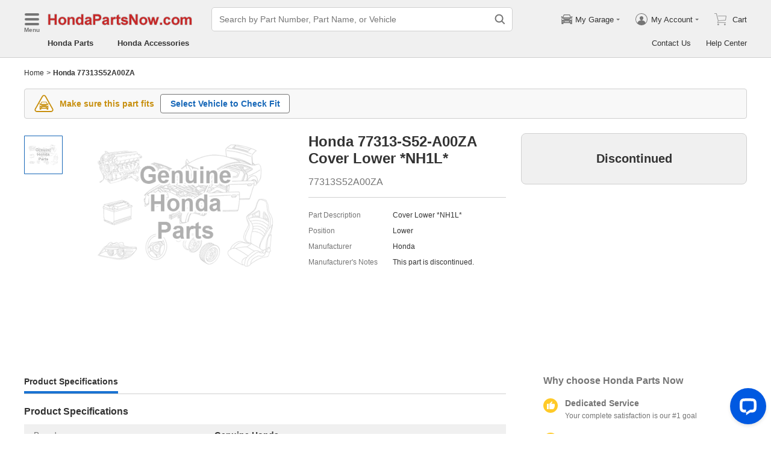

--- FILE ---
content_type: text/html; charset=utf-8
request_url: https://www.hondapartsnow.com/genuine/honda~cover~lower~nh1l~77313-s52-a00za.html
body_size: 25634
content:

    <!DOCTYPE html>
      <html lang="en">
      <head>
        <meta charset="UTF-8">
        <meta name="viewport" content="width=device-width, initial-scale=1.0, minimum-scale=1.0, maximum-scale=5.0">
        <title data-react-helmet="true">77313-S52-A00ZA - Genuine Honda Cover Lower *NH1L*</title>
        <meta data-react-helmet="true" name="description" content="HondaPartsNow.com offers the great deal for genuine Honda parts, 77313S52A00ZA. Cover Lower *NH1L*. All parts are backed by the Honda&#x27;s warranty."/>
        <link data-react-helmet="true" rel="canonical" href="https://www.hondapartsnow.com/genuine/honda~cover~lower~nh1l~77313-s52-a00za.html"/>
        <link rel="apple-touch-icon" href="/icon_192.png" />
        <style>a,abbr,address,article,aside,audio,b,blockquote,body,canvas,caption,cite,code,dd,del,details,dfn,div,dl,dt,em,fieldset,figcaption,figure,footer,form,h1,h2,h3,h4,h5,h6,header,hgroup,html,i,iframe,img,input,ins,kbd,label,legend,li,mark,menu,nav,object,ol,p,pre,q,samp,section,small,span,strong,sub,summary,sup,table,tbody,td,textarea,tfoot,th,thead,time,tr,ul,var,video{box-sizing:border-box}html{font-family:Arial,sans-serif;font-size:100px;touch-action:manipulation}@media only screen and (max-width:767px){html{font-size:100px}}body{-webkit-font-smoothing:antialiased;-moz-osx-font-smoothing:grayscale;color:#333;font-size:.12rem;margin:0;padding:0}a{text-decoration:none}input{outline:0}li,ul{list-style:none;margin:0;padding:0}.ab-affix,.ab-affix-custom{z-index:100}.ab-affix-custom{position:fixed;transition:transform .2s cubic-bezier(.7,.3,.1,1)}.ab-affix-fade-appear,.ab-affix-fade-enter{transform:translateY(-100%)}.ab-affix-fade-appear-active,.ab-affix-fade-enter-active,.ab-affix-fade-exit{transform:translate(0)}.ab-affix-fade-exit-active{transform:translateY(-100%)}.ab-affix-fade-exit-done{display:none}.ab-carousel{position:relative}.ab-carousel-content{height:100%;margin:0;padding:0;width:100%}.ab-carousel-content,.ab-carousel-list{display:block;overflow:hidden;position:relative}.ab-carousel-list{left:0;top:0;-webkit-user-select:none;-ms-user-select:none;user-select:none}.ab-carousel-slider{display:none;float:left;outline:0;overflow:hidden}.ab-carousel.ab-carousel-init .ab-carousel-slider{display:block}.ab-collapse{transform-origin:left top;transition:opacity .2s,height .2s}.ab-collapse-hidden{height:0;overflow:hidden}.ab-collapse-fade-enter{opacity:.8;overflow:hidden}.ab-collapse-fade-enter-active{opacity:1;overflow:hidden}.ab-collapse-fade-enter-done{opacity:1;overflow:visible;overflow:initial}.ab-collapse-fade-exit{opacity:1;overflow:hidden}.ab-collapse-fade-exit-active{opacity:.8;overflow:hidden}.ab-collapse-fade-exit-done{display:none;overflow:visible;overflow:initial}.ab-confirm-btns{display:flex;justify-content:flex-end;padding-top:.42rem}.ab-confirm-cancel,.ab-confirm-ok{border-style:solid;border-width:1px;color:#fff;cursor:pointer;display:inline-block;font-size:.12rem;font-weight:700;margin-left:.3rem;outline:0;overflow:hidden;padding:.05rem .3rem;position:relative}.ab-confirm-ok{background:linear-gradient(180deg,#c00000,#c00000 0,#a00000 100%,#a00000 0);border-color:#bc0000}.ab-confirm-ok:hover{background:#bc0000;border-color:#bc0000}.ab-confirm-cancel{background:linear-gradient(180deg,#909090,#909090 0,#707070 100%,#707070 0);border-color:grey}.ab-confirm-cancel:hover{background:grey;border-color:grey}.ab-dp-cal{display:flex}.ab-dp-cal-my{border-left:1px solid #b0b0b0;margin-left:.12rem;padding-left:.12rem}.ab-dp-cal-day,.ab-dp-cal-my{width:2.1rem}.ab-dp-cal-dis{color:#c8c8c8}.ab-dp-cal-dg>ul>li{height:.28rem;width:14.28%}.ab-dp-cal-dg>ul>li.ab-dp-cal-out{color:#666}.ab-dp-cal-myg{padding-bottom:.62rem}.ab-dp-cal-myg>ul{justify-content:space-between}.ab-dp-cal-myg>ul>li{height:.4rem;margin-bottom:.1rem;width:.4rem}.ab-dp-cal-t{bottom:.3rem;cursor:pointer;position:absolute;right:.08rem}.ab-dp-cal-t.ab-dp-cal-t-dis{color:#b0b0b0;cursor:default}.ab-date-picker{position:relative}.ab-date-picker-input{font-size:.14rem;outline:0;padding:.04rem;width:1.44rem}.ab-date-picker-input.ab-date-picker-error{background:#fffacd}.ab-date-picker-icon{color:#606060;position:absolute;right:.05rem;top:50%;transform:translateY(-50%)}.ab-drawer{background-color:#fff;overflow:auto;position:fixed;transition:transform .3s cubic-bezier(.7,.3,.1,1);z-index:101}.ab-drawer-times{color:#b0b0b0;cursor:pointer;font-size:.16rem;position:absolute;right:.17rem;top:.11rem}.ab-drawer-times:hover{color:#333}.ab-drawer-tf-top{transform:translateY(-100%)}.ab-drawer-tf-bottom{transform:translateY(100%)}.ab-drawer-tf-left{transform:translate(-100%)}.ab-drawer-tf-right{transform:translate(100%)}.ab-drawer-hidden.ab-drawer,.ab-drawer-hidden.ab-mask{display:none}.ab-ellipsis{-webkit-box-orient:vertical;display:block;display:-webkit-box;overflow:hidden}.ab-guide-mask.ab-mask{background-color:rgba(0,0,0,.7);z-index:4}.ab-guide-icon{position:absolute;z-index:5}.ab-guide-content{position:relative;z-index:6}.ab-textarea{align-items:center;border:1px solid #ccc;border-radius:.04rem;display:flex;padding:.04rem;position:relative}.ab-textarea-prefix,.ab-textarea-suffix{padding-left:.04rem;padding-right:.04rem}.ab-textarea.ab-textarea-enter,.ab-textarea.ab-textarea-focus{border-color:#348fee}.ab-textarea.ab-textarea-focus{box-shadow:0 0 4px #348fee}.ab-textarea.ab-textarea-disabled .ab-textarea-control{cursor:not-allowed}.ab-textarea-control{-webkit-appearance:none;appearance:none;background-color:transparent;border:none;display:block;font-size:inherit;line-height:1.3;outline:0;padding:.02rem;resize:none;width:100%}.ab-textarea-suffix{bottom:-.2rem;color:#aaa;font-size:.13rem;padding-right:0;position:absolute;right:0}.ab-input-number .ab-input-suffix{background-color:#fff;border-left:1px solid #f1f1f1;display:none;flex-direction:column;font-size:.08rem;height:100%;padding-left:0;padding-right:0;position:absolute;right:0;top:0;width:.22rem}.ab-input-number-has-controls .ab-input-control{padding-right:.2rem}.ab-input-number-down,.ab-input-number-up{align-items:center;color:#333;cursor:pointer;display:flex;height:50%;justify-content:center;width:100%}.ab-input-number-down:hover,.ab-input-number-up:hover{background-color:#e2e2e2}.ab-input-number-down:active,.ab-input-number-up:active{background-color:#929292;color:#fff}.ab-input-number-up{border-bottom:1px solid #f1f1f1}.ab-input-number.ab-input-enter,.ab-input-number.ab-input-focus{border-color:#348fee}.ab-input,.ab-input-number.ab-input-enter .ab-input-suffix,.ab-input-number.ab-input-focus .ab-input-suffix{display:flex}.ab-input{align-items:center;border:1px solid #ccc;border-radius:.04rem;overflow:hidden;padding:.04rem;position:relative}.ab-input-prefix,.ab-input-suffix{padding-left:.04rem;padding-right:.04rem}.ab-input.ab-input-enter,.ab-input.ab-input-focus{border-color:#348fee}.ab-input.ab-input-focus{box-shadow:0 0 4px #348fee}.ab-input.ab-input-disabled .ab-input-control{cursor:not-allowed}.ab-input-control{-webkit-appearance:none;appearance:none;background-color:transparent;border:none;display:block;font-size:inherit;height:100%;outline:0;padding:.02rem;width:100%}.ab-lazy-image{align-items:center;display:flex;justify-content:center;overflow:hidden;position:relative;transition:opacity .5s}.ab-lazy-image:after{content:"";display:none;height:100%;left:0;position:absolute;top:0;width:100%}.ab-lazy-image-loading:after{animation:ab-skeleton-loading 1.4s infinite;background:linear-gradient(90deg,#f2f2f2 25%,#e6e6e6 37%,#f2f2f2 63%);background-size:400% 100%;display:block}.ab-lazy-image img{display:block;max-height:100%;max-width:100%}.ab-link-list-title{align-items:center;display:flex;font-size:.16rem;justify-content:space-between;margin:0;padding:0 0 .12rem}.ab-link-list-icon{display:none}.ab-link-list-content{flex-wrap:wrap;margin-right:-.15rem;width:auto}.ab-link-list-content.ab-link-list-col2>a,.ab-link-list-content.ab-link-list-col2>span{max-width:calc(50% - .15rem);min-width:calc(50% - .15rem)}.ab-link-list-content.ab-link-list-col4>a,.ab-link-list-content.ab-link-list-col4>span{max-width:calc(25% - .15rem);min-width:calc(25% - .15rem)}.ab-link-list-content.ab-link-list-col5>a,.ab-link-list-content.ab-link-list-col5>span{max-width:calc(20% - .15rem);min-width:calc(20% - .15rem)}.ab-link-list-content.ab-link-list-col6>a,.ab-link-list-content.ab-link-list-col6>span{max-width:calc(16.66667% - .15rem);min-width:calc(16.66667% - .15rem)}.ab-link-list-content.ab-link-list-col8>a,.ab-link-list-content.ab-link-list-col8>span{max-width:calc(12.5% - .15rem);min-width:calc(12.5% - .15rem)}.ab-link-list-content>a,.ab-link-list-content>span{align-items:center;border:.5px solid #d0d0d0;color:#333;cursor:pointer;display:inline-block;justify-content:space-between;margin-bottom:8px;margin-right:.15rem;overflow:hidden;padding:.085rem .15rem .085rem .12rem;position:relative;text-overflow:ellipsis;white-space:nowrap;width:100%}.ab-link-list-content>a:after,.ab-link-list-content>span:after{color:grey;content:">";font-size:.12rem;position:absolute;right:.1rem;top:50%;transform:translateY(-50%)}.ab-link-list-content>a:hover,.ab-link-list-content>span:hover{color:#f97601;text-decoration:underline}.ab-link-list-content>.ab-link-list-hidden{display:none}.ab-link-list-wrap-popover.ab-popover-wrap{max-width:3.5rem;min-width:3rem}.ab-link-list-sub-title{display:block;font-size:.12rem;padding-bottom:.06rem}.ab-link-list-sub-link{color:#333;display:inline-block;font-size:.12rem;padding:0 .05rem .05rem 0;text-decoration:underline}@media only screen and (max-width:767px){.ab-link-list-divider{border-bottom:1px solid #d0d0d0}.ab-link-list-body{height:0;overflow:hidden;width:0}.ab-link-list-body.ab-link-list-active{height:auto;width:auto}.ab-link-list-content.ab-link-list-col2>a,.ab-link-list-content.ab-link-list-col2>span,.ab-link-list-content.ab-link-list-col4>a,.ab-link-list-content.ab-link-list-col4>span,.ab-link-list-content.ab-link-list-col5>a,.ab-link-list-content.ab-link-list-col5>span,.ab-link-list-content.ab-link-list-col6>a,.ab-link-list-content.ab-link-list-col6>span,.ab-link-list-content.ab-link-list-col8>a,.ab-link-list-content.ab-link-list-col8>span{max-width:calc(50% - .15rem);min-width:calc(50% - .15rem)}.ab-link-list-icon{align-items:center;cursor:pointer;display:flex;font-size:.22rem;font-weight:700;height:.2rem;justify-content:center;width:.2rem}}.ab-loading-wrap{background-color:hsla(0,0%,100%,.7);height:100%;left:0;position:fixed;top:0;width:100%;z-index:9999}.ab-loading-wrap .ab-loading-content{display:block;height:.31rem;left:50%;position:absolute;top:50%;transform:translate(-50%,-50%);width:.31rem}.ab-loading-bar{height:3px;left:0;margin-bottom:-3px;position:fixed;top:0;width:100%;z-index:999}@keyframes movingBar{0%{left:50%;right:50%}99.9%{left:0;right:0}to{left:50%;right:50%}}@keyframes changeBar{0%,33.3%{background-color:#0aa770}33.33%{background-color:red}66.6%,66.66%{background-color:#f987d6}99.9%{background-color:#00bcd4}}.ab-loading-bar-bar{animation:changeBar 2.25s infinite;background-color:#0aa770;height:0;position:absolute;text-indent:-9999px;width:100%}.ab-loading-bar-bar:before{animation:movingBar .75s infinite;background-color:inherit;content:"";height:3px;left:50%;position:absolute;right:50%}.ab-message-container{position:fixed}.ab-message-notice{overflow:hidden;transition:.3s ease-out}.ab-message-content{align-items:center;background-color:#333;border-radius:.02rem;box-shadow:0 .01rem .05rem #333;color:#fff;display:flex;justify-content:space-between;margin:.05rem .15rem;max-width:calc(100vw - .3rem);padding:.08rem}.ab-message-close{align-items:center;color:#b0b0b0;cursor:pointer;display:flex;font-size:.2rem;height:.2rem;justify-content:center;margin-left:.08rem;width:.2rem}.ab-message-close:hover{color:#fff}.ab-message-fade-appear,.ab-message-fade-enter{opacity:0}.ab-message-fade-appear-active,.ab-message-fade-enter-active,.ab-message-fade-enter-done,.ab-message-fade-exit{opacity:1}.ab-message-fade-exit-active{opacity:0}.ab-message-fade-exit-done{display:none}@media only screen and (max-width:767px){.ab-message-content{margin:.08rem .15rem;width:calc(100vw - .3rem)}}.ab-mask{background-color:rgba(0,0,0,.45);height:100%;left:0;position:fixed;top:0;transition:opacity .4s cubic-bezier(.7,.3,.1,1);width:100%;z-index:101}.ab-mask-fade-appear,.ab-mask-fade-enter{opacity:0}.ab-mask-fade-appear-active,.ab-mask-fade-enter-active,.ab-mask-fade-enter-done,.ab-mask-fade-exit{opacity:1}.ab-mask-fade-exit-active{opacity:0}.ab-mask-fade-exit-done{display:none}.ab-modal{bottom:0;left:0;outline:0;overflow:auto;position:fixed;right:0;top:0;z-index:101}.ab-modal.ab-modal-center{text-align:center}.ab-modal.ab-modal-center:before{content:"";display:inline-block;height:100%;vertical-align:middle;width:0}.ab-modal.ab-modal-center .ab-modal-content{display:inline-block;text-align:left;top:0;vertical-align:middle}.ab-modal-content{-webkit-overflow-scrolling:touch;background-color:#fff;margin-left:auto;margin-right:auto;max-width:calc(100vw - .3rem);overflow:auto;position:relative;transition:transform .3s,opacity .3s cubic-bezier(.7,.3,.1,1);z-index:101}.ab-modal-title{position:relative;width:100%}.ab-modal-title .ab-modal-times{top:50%;transform:translateY(-50%)}.ab-modal-times{color:#b0b0b0;cursor:pointer;font-size:.15rem;position:absolute;right:.12rem;top:.12rem}.ab-modal-times svg{display:block}.ab-modal-times:hover{color:#333}.ab-modal-hidden{display:none}@media only screen and (max-width:767px){.ab-modal-content{width:calc(100vw - .3rem)}}.ab-modal-fade-appear,.ab-modal-fade-enter{opacity:0;transform:translate3d(0,-30px,0)}.ab-modal-fade-appear-active,.ab-modal-fade-enter-active,.ab-modal-fade-enter-done,.ab-modal-fade-exit{opacity:1;transform:translateZ(0)}.ab-modal-fade-exit-active{opacity:0;transform:translate3d(0,-30px,0)}.ab-modal-fade-exit-done{display:none}.ab-move{cursor:move;transform-origin:center center;visibility:hidden}.ab-popover-wrap{background-clip:padding-box;border-radius:4px;min-width:210px}.ab-popover-inner{font-size:.12rem;overflow:auto;padding:.08rem .11rem .05rem;position:relative;width:100%}.ab-popover-inner-expand{padding-right:.1rem}.ab-popover-arrow{border-style:solid;box-shadow:3px 3px 7px rgba(0,0,0,.07);display:block;height:8px;position:absolute;width:8px}.ab-popover-close{color:#bfbfbf;cursor:pointer;font-size:.2rem;line-height:1;padding:0 .05rem;position:absolute;right:.02rem;top:.05rem;z-index:2}.ab-popover-close:hover{color:#4a4a4a}.ab-popover-white{background-color:#fff;box-shadow:0 2px 8px rgba(0,0,0,.15)}.ab-popover-white .ab-popover-arrow{background-color:#fff;border-color:transparent #fff #fff transparent;border-width:4px}.ab-popover-orange{background-color:#fffaec;border:1px solid #906c00;box-shadow:1px 1px 5px -1px #000}.ab-popover-orange .ab-popover-arrow{background-color:#fffaec;border-color:transparent #906c00 #906c00 transparent;border-width:1px}@media only screen and (max-width:767px){.ab-popover-wrap{width:calc(100% - .3rem)}}.ab-radio{align-items:center;cursor:pointer;display:inline-flex;font-size:.14rem;overflow:hidden;position:relative}.ab-radio:hover .ab-radio-control{color:#4f4f4f}.ab-radio input{cursor:inherit;left:0;margin:0;opacity:0;padding:0;position:absolute;top:0;z-index:1}.ab-radio-checked:hover .ab-radio-control{color:#005cc8}.ab-radio-checked .ab-radio-control{color:#0075ff}.ab-radio-checked .ab-radio-control svg{display:inline-block}.ab-radio-disabled{cursor:not-allowed}.ab-radio-disabled .ab-radio-control,.ab-radio-disabled:hover .ab-radio-control{color:#d1d1d1}.ab-radio-control{color:#767676;margin-right:.06rem;position:relative}.ab-radio-control svg{fill:currentcolor;stroke:currentcolor;flex-shrink:0;height:1em;-webkit-user-select:none;-ms-user-select:none;user-select:none;width:1em}.ab-radio-dot,.ab-radio-outer{left:0;position:absolute;top:0}.ab-radio-dot{display:none}.ab-radio-group-horizontal{display:flex}.ab-radio-group-horizontal .ab-radio-item{margin-right:.2rem}.ab-radio-group-horizontal .ab-radio-item:last-child{margin-right:0}.ab-radio-group-vertical{display:flex;flex-direction:column}.ab-radio-group-vertical .ab-radio-item{margin-bottom:.15rem}.ab-radio-group-vertical .ab-radio-item:last-child{margin-bottom:0}.ab-select-wrap{background-clip:padding-box;background-color:#fff;border-radius:4px;box-shadow:0 2px 8px rgba(0,0,0,.15);display:flex;min-width:177px}.ab-select-wrap.ab-trigger-fade-hr-exit-done{display:none}.ab-select-inner{flex:1 1;overflow:auto;width:100%}.ab-select-bottom,.ab-select-content,.ab-select-title{display:flex}.ab-select-title{background-color:transparent;border-bottom:1px solid #d7d7d7;color:#606060;cursor:context-menu;font-size:.12rem;font-weight:700;margin:0 .1rem;padding:.09rem 0}.ab-select-col{flex:auto;font-size:.12rem;padding-right:.07rem}.ab-select-col:last-child{padding-right:0}.ab-select-col>li{cursor:pointer;padding:.08rem .11rem}.ab-select-col>li:hover{background-color:#eee}.ab-select-col>li.ab-select-active{background-color:#e6f7ff}.ab-select-col>li.ab-select-unselect{background-color:transparent;cursor:context-menu}.ab-select-input-group{overflow:hidden;position:relative}.ab-select-input-control{-webkit-appearance:none;appearance:none;background-color:#fff;border:1px solid #ccc;border-radius:2px;cursor:pointer;font-size:.14rem;max-width:100%;outline:0;overflow:hidden;padding:.08rem .28rem .07rem .07rem;resize:none;text-overflow:ellipsis;transition:.2s;-webkit-user-select:none;-ms-user-select:none;user-select:none;white-space:nowrap;width:100%}.ab-select-input-control.ab-select-focused{border-color:rgba(52,143,238,.8);box-shadow:0 0 4px rgba(52,143,238,.8)}.ab-select-input-control.ab-select-empty{color:#888}.ab-select-input-control.error{background-color:#fffacd}.ab-select-icon{color:#ccc;font-size:0;position:absolute;right:.21rem;top:50%;transform:translate(100%,-50%);transition:transform .2s}.ab-select-icon svg{font-size:.12rem}.ab-select-active .ab-select-icon{transform:translate(100%,-50%) rotate(180deg)}@media only screen and (max-width:767px){.ab-select-content{display:block}.ab-select-input-control{font-size:.14rem;padding:.1rem .05rem}.ab-select-col{padding-right:0}}.ab-show-more-collapse,.ab-show-more-ellipsis{white-space:nowrap}.ab-show-more-btn{color:#4068b0;cursor:pointer}.ab-show-more-hidden,.ab-show-more-text{display:block;height:0;overflow:hidden;visibility:hidden}.ab-show-more-hidden{width:0}.ab-svg-loading{display:inline-block}.ab-svg-loading-icon{animation:loading 1s linear infinite reverse;display:block;height:.31rem;width:.31rem}@keyframes loading{0%{transform:rotate(0)}50%{transform:rotate(180deg)}to{transform:rotate(1turn)}}.ab-loading-container{position:relative}.ab-loading-container-active{pointer-events:none;-webkit-user-select:none;-ms-user-select:none;user-select:none}.ab-loading-container-icon-box{background-color:hsla(0,0%,100%,.7);display:block;height:100%;left:0;position:absolute;top:0;width:100%;z-index:4}.ab-loading-container-icon{left:50%;position:absolute;top:50%;transform:translate(-50%,-50%)}.ab-checkbox{align-items:center;cursor:pointer;display:inline-flex;position:relative;-webkit-user-select:none;-ms-user-select:none;user-select:none}.ab-checkbox-input{cursor:pointer;margin:0;opacity:0;padding:0;position:absolute;z-index:2}.ab-checkbox-inner{background-color:#fff;border:1px solid #b0b0b0;border-radius:.02rem;display:inline-block;flex-shrink:0;margin-right:.06rem;position:relative;transition:.3s}.ab-checkbox-inner:after{-webkit-border-start:0;border-style:solid;border-width:2px;border-inline-start:0;border-top:0;box-sizing:border-box;content:"";display:table;height:62.5%;left:22%;opacity:0;position:absolute;top:45%;transform:rotate(45deg) scale(0) translate(-50%,-50%);transition:.2s cubic-bezier(.71,-.46,.88,.6),opacity .1s;width:37.5%}.ab-checkbox-checked .ab-checkbox-inner:after{opacity:1;transform:rotate(45deg) scale(1) translate(-50%,-50%);transition:.2s cubic-bezier(.12,.4,.29,1.46) .1s}.ab-checkbox-disabled{color:rgba(0,0,0,.25);cursor:not-allowed}.ab-checkbox-disabled .ab-checkbox-inner{background-color:#f5f5f5;border-color:#f0f0f0}.ab-checkbox-disabled .ab-checkbox-input{cursor:not-allowed}.ab-checkbox-white .ab-checkbox-inner:after{border-color:#e84040}.ab-checkbox-white.ab-checkbox-disabled .ab-checkbox-inner:after{border-color:#cecece}.ab-checkbox-blue .ab-checkbox-inner:after{border-color:#fff}.ab-checkbox-blue.ab-checkbox-checked .ab-checkbox-inner{background-color:#0075ff;border-color:#0075ff;transition:none}.ab-checkbox-blue.ab-checkbox-disabled .ab-checkbox-inner{background-color:#f5f5f5;border-color:#f0f0f0}.ab-checkbox-blue.ab-checkbox-disabled .ab-checkbox-inner:after{border-color:#cecece}.ab-checkbox-group{display:flex;flex-wrap:wrap}.ab-checkbox-group .ab-checkbox{margin-right:.08rem}.ab-table{overflow-x:auto}.ab-table-table{border-collapse:collapse;border-spacing:0;table-layout:fixed;width:100%}.ab-table-header{overflow:hidden}.ab-table-body{overflow:auto}.ab-table-checkbox{text-align:center;width:.32rem}.ab-table-checkbox .ab-checkbox-inner{border-width:2px}.ab-table-checkbox-col{width:.32rem}.ab-table-point{cursor:pointer}.ab-table-title{align-items:center;display:flex;text-align:left}.ab-table-arrow{color:#fff;font-size:.16rem;padding:0 .05rem}.ab-skeleton{overflow:hidden}.ab-skeleton-item{background:#f2f2f2;overflow:hidden}.ab-skeleton-active .ab-skeleton-item{animation:ab-skeleton-loading 1.4s infinite;background:linear-gradient(90deg,#f2f2f2 25%,#e6e6e6 37%,#f2f2f2 63%);background-size:400% 100%}@keyframes ab-skeleton-loading{0%{background-position:100% 50%}to{background-position:0 50%}}.ab-tabs{display:flex;position:relative}.ab-tabs-item{cursor:pointer}.ab-tabs-item.ab-tabs-active{font-weight:700}.ab-tabs-item.ab-tabs-disabled{cursor:not-allowed;opacity:.7}.ab-tabs-bar{background-color:#b22222;height:0;margin:0;overflow:hidden;padding:0;position:absolute;transition:.25s;width:0}.ab-tabs-bottom,.ab-tabs-top{flex-direction:row}.ab-tabs-bottom>.ab-tabs-bar,.ab-tabs-top>.ab-tabs-bar{left:0}.ab-tabs-left,.ab-tabs-right{flex-direction:column}.ab-tabs-left>.ab-tabs-bar,.ab-tabs-right>.ab-tabs-bar{top:0}.ab-tabs-top>.ab-tabs-bar{bottom:0}.ab-tabs-bottom>.ab-tabs-bar{top:0}.ab-tabs-left>.ab-tabs-bar{right:0}.ab-tabs-right>.ab-tabs-bar{left:0}.ab-trigger-wrap{left:0;position:absolute;top:0;z-index:101}.ab-trigger-wrap.ab-trigger-hidden{display:none}.ab-trigger-mask{background-color:transparent;bottom:0;display:none;left:0;position:fixed;right:0;top:0;z-index:101}.ab-trigger-mask.ab-trigger-mask-show{display:block}.ab-trigger-fade-appear,.ab-trigger-fade-enter,.ab-trigger-fade-hr-appear,.ab-trigger-fade-hr-enter{opacity:0}.ab-trigger-fade-appear,.ab-trigger-fade-enter{transform:scale(.7)}.ab-trigger-fade-hr-appear,.ab-trigger-fade-hr-enter{opacity:0;transform:scaleY(.7)}.ab-trigger-fade-appear-active,.ab-trigger-fade-enter-active,.ab-trigger-fade-hr-appear-active,.ab-trigger-fade-hr-enter-active{opacity:1;transition:opacity .2s,transform .2s}.ab-trigger-fade-appear-active,.ab-trigger-fade-enter-active{transform:scale(1)}.ab-trigger-fade-hr-appear-active,.ab-trigger-fade-hr-enter-active{transform:scaleY(1)}.ab-trigger-fade-exit,.ab-trigger-fade-hr-exit{opacity:1}.ab-trigger-fade-exit-active,.ab-trigger-fade-hr-exit-active{opacity:0;transition:opacity .2s,transform .2s}.ab-trigger-fade-exit-active{transform:scale(.7)}.ab-trigger-fade-hr-exit-active{transform:scaleY(.7)}.ab-trigger-fade-exit-done,.ab-trigger-fade-hr-exit-done{display:none}.ab-dp-cg-content,.ab-dp-cg-head,.ab-dp-cg-title{align-items:center;display:flex}.ab-dp-cg-title{font-size:.14rem;padding-bottom:.08rem;-webkit-user-select:none;-ms-user-select:none;user-select:none}.ab-dp-cg-title>strong{color:#4a4a4a;cursor:default;flex:1 1;margin-left:.1rem}.ab-dp-cg-title>strong.ab-dp-cg-clickable{cursor:pointer}.ab-dp-cg-title>strong.ab-dp-cg-clickable:hover{color:#000}.ab-dp-cg-dis-icon,.ab-dp-cg-icon{align-self:flex-end;margin-left:.08rem}.ab-dp-cg-icon{cursor:pointer}.ab-dp-cg-head{padding-bottom:.05rem}.ab-dp-cg-head>li{align-items:center;cursor:default;display:flex;justify-content:center}.ab-dp-cg-content{flex-wrap:wrap}.ab-dp-cg-content>li{align-items:center;color:#000;cursor:pointer;display:flex;justify-content:center}.ab-dp-cg-content>li:hover{background:#f0f0f0}.ab-dp-cg-content>li.ab-dp-cg-dis{color:#b0b0b0;cursor:not-allowed}.ab-dp-cg-content>li.ab-dp-cg-dis:hover{background:0 0}.ab-dp-cg-content>li.ab-dp-cg-selected,.ab-dp-cg-content>li:active{background:#c7e0f4;border:3px solid #c7e0f4;border-radius:2px;color:#000}.ab-dp-cg-content>li.ab-dp-cg-today{background:#0078d4;color:#fff}.ab-dp-cg-arrow{cursor:pointer}.ab-icon{display:block;height:1em;width:1em}.ab-icon svg{display:block;transform-origin:50%;transition:transform .2s}.ab-icon-spin{animation:iconRunningCircle 1s linear infinite}@keyframes iconRunningCircle{0%{transform:rotate(0)}to{transform:rotate(1turn)}}
/*# sourceMappingURL=vendorbc687adb.css.map*/
.btn{border-radius:.02rem;cursor:pointer;line-height:1;outline:none;text-align:center;vertical-align:middle;white-space:nowrap}.btn-default{background-color:#fff;border:1px solid #ccc;color:#333}.btn-red{background:linear-gradient(180deg,#c00000,#c00000 0,#a00000 100%,#a00000 0);border:1px solid #bc0000;color:#fff}.btn-green{background-color:#109050;border:none;color:#fff}.btn-primary{background:linear-gradient(180deg,#f0f0f0,#f0f0f0 0,#e0e0e0 100%,#e0e0e0 0);border:1px solid #d0d0d0;color:#486090}.ellipsis{overflow:hidden;text-overflow:ellipsis;white-space:nowrap}.flex-row{align-items:center;display:flex;flex-direction:row}.flex-col{align-items:normal;display:flex;flex-direction:column}.flex-row-reverse{align-items:center;display:flex;flex-direction:row-reverse}.flex-col-reverse{align-items:normal;display:flex;flex-direction:column-reverse}.row-left{justify-content:flex-start}.row-center{justify-content:center}.row-right{justify-content:flex-end}.row-between{justify-content:space-between}.col-top{align-items:flex-start}.col-center{align-items:center}.col-bottom{align-items:flex-end}.flex-1{flex:1 1}.flex-2{flex:2 1}.flex-3{flex:3 1}.flex-4{flex:4 1}.flex-5{flex:5 1}.flex-6{flex:6 1}.flex-wrap{flex-wrap:wrap}.list-style-dot li:before{border-radius:50%;color:#606060;content:"•";display:inline-block;height:.03rem;margin-right:.05rem;width:.03rem}.list-style-dotted{padding-left:.2rem;position:relative}.list-style-dotted li:before{border-radius:50%;color:#606060;content:"•";display:inline-block;height:.03rem;left:.09rem;position:absolute;width:.03rem}.ab-seo-inline{display:inline-block;height:0;overflow:hidden;width:0}body{min-width:1200px}.container{margin:0 auto;width:1200px}b,strong{font-weight:700}@media only screen and (max-width:767px){.container,body{min-width:360px}.container{width:100%}}
/*# sourceMappingURL=main14c1c3a3.css.map*/
.ab-breadcrumb-nav{font-size:.12rem;line-height:1.6;padding:.15rem 0}.ab-breadcrumb-nav a{color:#333}.ab-breadcrumb-arrow{padding:0 .01rem}@media only screen and (max-width:767px){.ab-breadcrumb-nav{padding:.05rem 0 .1rem}}.about-c-img{height:2.4rem;margin-top:.4rem;overflow:hidden;position:relative;width:100%}.about-c-img img{height:100%;object-fit:cover;width:100%}.about-us-m{display:flex;flex-wrap:wrap;justify-content:space-between;padding-top:.16rem}.about-us-m>li{align-items:center;display:flex;flex-direction:column;padding:.12rem 0;width:2.1rem}.about-us-m-title{color:#1972d2;font-size:.16rem;font-weight:700;padding-top:.08rem;text-align:center}.about-us-m-icon{color:#1972d2;font-size:.9rem}@media only screen and (max-width:767px){.about-us-m>li{width:1.6rem}}.about-us-location{border-top:.01rem solid #d0d0d0;margin-top:.24rem}.about-us-location-title{font-size:.2rem;margin:0;padding:.16rem 0}.about-us-location-content{display:flex;flex-wrap:wrap;justify-content:space-between}.about-us-location-location{width:50%}.about-us-location-location>p{color:#000;margin:0}.about-us-location-location>ul{margin-top:.2rem}.about-us-location-iframe{width:4.64rem}.about-us-location-iframe iframe{border:none;height:2.4rem;width:100%}.about-us-location-list{margin-top:-1.6rem}.about-us-location-list>li{display:flex}.about-us-location-list>li>p{cursor:pointer;margin:0 0 .24rem .18rem}.about-us-location-list>li:last-child>p{cursor:auto;display:flex}.about-us-location-welcome>a{color:#1972d2;text-decoration:underline}.about-us-location-icon{color:#707070;font-size:.24rem}@media only screen and (max-width:767px){.about-us-location-list{margin-top:0}.about-us-location-location{width:100%}.about-us-location-iframe{margin:.15rem 0 .28rem}}
/*# sourceMappingURL=common7421623b.css.map*/
header.com-header{display:block}.com-header{background-color:#f0f0f0;border-bottom:1px solid #d0d0d0;width:100%}.com-header.com-header-snd{background-color:#e0e0e0}.com-header-sale{background-color:#1372d2;color:#fff;font-size:.14rem;font-weight:700;padding:.12rem 0;text-align:center}.com-header-container{padding:.12rem 0 .16rem}.com-header-container>div{align-items:center;display:flex;justify-content:flex-start}.com-header-logo{font-size:0;margin-right:.24rem;width:2.48rem}.com-header-logo-l{width:2.88rem}.com-header-logo>img{max-width:100%}.com-header-logo>img:first-child{height:.32rem}.com-header-logo>img:nth-child(2){display:block;position:absolute}.com-header-snd-logo{color:#e84040;display:flex;font-size:.24rem;font-weight:700;margin-right:.24rem;min-width:2.48rem}.com-header-snd-logo:after{content:attr(data-suffix)}.com-header-search-wrap{align-items:center;display:flex}.com-header-search{flex-shrink:0;width:5rem}.com-header-seo-inline{display:block;height:0;overflow:hidden;width:0}.com-header-m-service{display:none}.com-header-cah,.com-header-service{align-items:center;display:flex;font-size:.13rem;justify-content:flex-end;margin-left:auto}.com-header-cah .ab-icon,.com-header-service .ab-icon{color:#757575;font-size:.24rem;margin-right:.04rem}.com-header-cah>div,.com-header-service>div{align-items:center;cursor:pointer;display:flex}.com-header-cah>div:nth-child(2),.com-header-service>div:nth-child(2){margin:0 .24rem}.com-header-vehicle-icon.ab-icon{font-size:.2rem}.com-header-service-s .com-header-vehicle-info>b{max-width:1rem}.com-header-cah>a{margin-left:.25rem}.com-header-vehicle{max-height:.22rem}.com-header-vehicle-info{display:flex;flex-direction:column;max-width:1.4rem}.com-header-vehicle-info>b{display:inline-block;font-size:.14rem;max-width:100%;overflow:hidden;text-overflow:ellipsis;white-space:nowrap}.com-header-vehicle-tip{align-items:center;color:#333;display:flex}.com-header-vehicle-tip:after{border-left:.03rem solid transparent;border-right:.03rem solid transparent;border-top:.03rem solid #757575;content:"";margin-left:.04rem}.com-header-small{font-size:.12rem}.com-header-cart{position:relative}.com-header-cart-count{background-color:#e84040;border-radius:50%;color:#fff;font-size:.12rem;left:.15rem;min-width:.16rem;padding:.01rem .03rem;position:absolute;text-align:center;top:0}.com-header-cart .ab-icon{margin-right:.08rem}.com-header-custom-loading-wrap.ab-loading-wrap{background-color:rgba(0,0,0,.7)}.com-header-custom-loading-wrap.ab-loading-wrap .com-header-custom-loading-content{display:block;height:.24rem;left:50%;position:absolute;top:10%;transform:translate(-50%,-50%);width:1.6rem}.com-header-link{color:#333;font-size:.13rem}.com-header-bottom{padding-left:.39rem;padding-top:.12rem}.com-header-bottom-h,.com-header-bottom-hb{padding-left:3.11rem}.com-header-bottom-h{padding-top:.2rem}.com-header-bottom-hb{padding-top:.25rem}@media only screen and (max-width:767px){.com-header-sale{padding:.12rem .08rem}.com-header-container{padding:.1rem .16rem .12rem}.com-header-container>div{display:block}.com-header-logo{margin:0}.com-header-logo>img{display:block}.com-header-logo>img:first-child{height:.24rem}.com-header-logo>img:nth-child(2){display:none}.com-header-logo-l>img:first-child{height:.21rem}.com-header-snd-logo{font-size:.18rem;margin:0;min-width:auto}.com-header div.com-header-bottom,.com-header-service{display:none}.com-header-search{padding-top:.18rem;width:100%}.com-header-search .ab-input-suffix{padding-left:0}.com-header-m-service{align-items:center;display:flex;margin-left:auto}.com-header-m-service>a{margin:0 .12rem}.com-header-m-service .ab-icon{color:#757575;font-size:.24rem}.com-header-cart .ab-icon{margin-right:0}}.v-vin-confirm-confirm.ab-confirm-wrap .ab-modal-content{background:transparent}.v-vin-confirm-confirm.ab-confirm-wrap .ab-modal-title{display:flex;justify-content:flex-end}.v-vin-confirm-close{color:#fff;cursor:pointer;font-size:.2rem;font-weight:700}.v-vin-confirm-c{background-color:#c8e8fc;border:1px solid #757575;border-radius:.05rem;max-height:calc(95vh - 1.1rem);overflow:auto}.v-vin-confirm-c-content{padding:.16rem 0 .16rem .39rem;width:4.39rem}.v-vin-confirm-c-title{font-size:.14rem;padding-bottom:.16rem}.v-vin-confirm-c-title>b{padding-bottom:.08rem}.v-vin-confirm-c-icon{cursor:pointer;margin-left:.04rem}.v-vin-confirm-c-sub-title{padding-bottom:.08rem}.v-vin-confirm-c-sub-title>b{display:block;padding-bottom:.04rem}.v-vin-confirm-c-vehicle>li{align-items:center;background-color:#fff;border:1px solid #d0d0d0;border-radius:.04rem;cursor:pointer;display:flex;height:.64rem;margin-bottom:.08rem;padding:0 .12rem}.v-vin-confirm-c-circle{border:1px solid #d0d0d0;border-radius:50%;display:inline-block;flex-shrink:0;height:.16rem;margin-right:.12rem;width:.16rem}.v-vin-confirm-c-vehicle-info{font-size:.14rem}.v-vin-confirm-c-option{padding-top:.04rem}.v-vin-confirm-c-tip{border-top:1px dotted #d0d0d0;font-size:.14rem;line-height:.2rem;padding-top:.08rem}.v-vin-confirm-c-see{cursor:pointer;font-size:.14rem;text-decoration:underline}.v-vin-confirm-c-nhtsa{color:#1868b8;font-weight:700;text-decoration:underline}.v-vin-confirm-c-tutorial{background-color:#fffcf3;border-radius:.04rem;border-top:1px solid #d0d0d0;margin-top:-.1rem;position:relative}.v-vin-confirm-c-tutorial-content{font-size:.14rem;font-weight:700;padding:.16rem 0 .16rem .39rem;width:4.39rem}.v-vin-confirm-c-arrow{background-color:#fffcf3;border-color:transparent #d0d0d0 #d0d0d0 transparent;border-style:solid;border-width:1px;display:block;height:.08rem;left:.77rem;position:absolute;top:-.04rem;transform:translateX(-50%) rotate(-135deg);width:.08rem}.v-vin-confirm-c-img{margin:.08rem 0 .16rem;padding-top:40%;position:relative}.v-vin-confirm-c-img>img{left:0;max-height:100%;max-width:100%;position:absolute;top:0}.v-vin-confirm-snd .v-vin-confirm-c{background-color:#1868b8;border-width:0}.v-vin-confirm-snd .v-vin-confirm-c-content{color:#fff}.v-vin-confirm-snd .v-vin-confirm-c-content .v-vin-confirm-c-nhtsa{color:#c8e8fc}.v-vin-confirm-snd .v-vin-confirm-c-vehicle{color:#333}@media only screen and (max-width:767px){.v-vin-confirm-c-content,.v-vin-confirm-c-tutorial-content{padding:.16rem;width:100%}.v-vin-confirm-c-sub-title,.v-vin-confirm-c-title,.v-vin-confirm-c-title>b{padding-bottom:.1rem}.v-vin-confirm-c-icon{display:none}.v-vin-confirm-c-vehicle>li{margin-bottom:.1rem;padding:0 .09rem}.v-vin-confirm-c-circle{margin-right:.05rem}.v-vin-confirm-c-tip{padding-top:.1rem}.v-vin-confirm-c-arrow{left:.53rem}}.av-vp-wrap.ab-popover-wrap{width:3.26rem}.av-vp-wrap.ab-popover-wrap .ab-popover-inner{padding:.1rem .15rem}.av-vp-l1{margin:.04rem 0 .21rem}.av-vp-l2{margin-bottom:.04rem}.av-vp-more{padding-bottom:.07rem;text-align:right}.av-vp-more a{color:#1868b8;text-decoration:underline}@media only screen and (max-width:767px){.av-vp-wrap.ab-popover-wrap{width:calc(100% - .3rem)}}.av-prev-wrap.ab-popover-wrap{border-radius:0;box-shadow:0 0 .04rem rgba(0,0,0,.35);width:4.62rem}.av-prev-wrap.ab-popover-wrap .ab-popover-inner{padding:0}.av-prev-title{border-bottom:1px dotted #d0d0d0;color:#606060;font-size:.13rem;padding:.08rem .15rem}.av-prev-content{max-height:2.5rem;overflow-y:auto}.av-prev-content>li{align-items:center;border-bottom:1px dotted #d0d0d0;border-left:2px solid transparent;color:#333;cursor:pointer;display:flex;font-size:.14rem;justify-content:space-between;min-height:.49rem;padding:.1rem .15rem}.av-prev-content>li:hover{background-color:#e8e8e8;border-left-color:#d00000}.av-prev-content>li:nth-child(odd){background-color:#f0f0f0}.av-prev-info{flex:1 1;max-width:calc(100% - .5rem);padding:0 .2rem 0 .02rem}.av-prev-info>strong{font-size:.14rem}.av-prev-sub{color:gray;display:block;max-width:100%;overflow:hidden;padding-top:.05rem;text-overflow:ellipsis;white-space:nowrap}.av-prev-times{padding:.05rem .03rem}.av-prev-times .ab-icon{color:#707070;font-size:.24rem}.av-prev-add-item{align-items:center;display:flex;justify-content:space-between;margin:0 .15rem;padding:.1rem 0}.av-prev-clear-btn{color:#1868b8;cursor:pointer;font-size:.13rem;-webkit-user-select:none;-ms-user-select:none;user-select:none;white-space:nowrap}.av-prev-clear-btn.av-prev-clear-disabled{color:#b0b0b0;cursor:not-allowed}.av-prev-clear-btn.av-prev-clear-disabled:hover{text-decoration:none}.av-prev-clear-btn:hover{text-decoration:underline}.motor-2nd .av-prev-content{max-height:2.5rem;overflow-y:auto}.motor-2nd .av-prev-content>li{min-height:.44rem;padding:.08rem .13rem .08rem .16rem}.motor-2nd .av-prev-content>li .ab-radio{min-width:.26rem}.motor-2nd .av-prev-sub{padding-top:.09rem}.motor-2nd .av-prev-times .ab-icon{color:#757575;font-size:.18rem}@media only screen and (max-width:767px){.av-prev-wrap.ab-popover-wrap{width:calc(100% - .24rem)}.av-prev-add-item{padding:.15rem 0}}.av-btn{border:none;cursor:pointer;display:inline-block;font-weight:700;outline:none;overflow:hidden;position:relative}.av-btn-red{background:#e84040;border:1px solid #e84040;color:#fff}.av-btn-light-red{background:#ff5757;border:1px solid #ff5757;color:#fff}.av-btn-yellow{background:#ffca28;border:1px solid #ffca28;color:#333}.av-btn-black{background:#333;border:1px solid #202020;color:#fff}.av-btn-blue{background:#1868b8;border:1px solid #1868b8;color:#fff}.av-btn-sm{font-size:.12rem;padding:.04rem .18rem}.av-btn-md{font-size:.14rem;padding:.07rem .3rem}.av-btn-radius{border-radius:.04rem}.av-btn-right-radius{border-radius:.04rem .2rem .2rem .04rem}@media only screen and (max-width:767px){.av-btn-mw{width:100%}.av-btn-md,.av-btn-sm{font-size:.14rem;padding:.11rem .18rem}.av-btn-right-radius{border-radius:.08rem}}.c-header-account:after{border-left:.03rem solid transparent;border-right:.03rem solid transparent;border-top:.03rem solid #757575;content:"";margin-left:.04rem}.c-header-account-tip{min-height:.84rem;padding:.14rem;width:2.02rem}.c-header-account-logged-tip{padding:.03rem .17rem .15rem .13rem;width:2.02rem}.c-header-account-logged-tip>a{align-items:center;color:#333;display:flex;font-size:.13rem;margin-bottom:.08rem}.c-header-account-logged-tip>a>.ab-icon{color:#9d9d9d;font-size:.24rem;margin-right:.08rem}.c-header-account-logout{background:#f0f0f0;border:1px solid #b0b0b0;color:#333;outline:none;padding:.07rem 0}.c-header-account-login,.c-header-account-logout{cursor:pointer;font-size:.14rem;font-weight:700;width:100%}.c-header-account-login{background-color:#109050;color:#fff;display:block;margin-bottom:.11rem;padding:.12rem 0;text-align:center}.c-header-account-start{color:#4068b0;cursor:pointer;padding-left:.11rem;text-decoration:underline}.c-header-mwd-menu{margin:0 .14rem 0 .01rem;position:relative}.c-header-mwd-menu-text{color:#757575;cursor:pointer;font-size:.1rem;font-weight:700;left:50%;position:absolute;transform:translateX(-50%)}.c-header-mwd-icon{color:#757575;cursor:pointer;font-size:.24rem}.c-header-mwd-drawer{font-size:.14rem;padding:.48rem .24rem .15rem}.c-header-mwd-drawer .ab-drawer-times{color:gray;font-size:.28rem;right:.3rem;top:.18rem}.c-header-mwd-account{padding-bottom:.24rem}.c-header-mwd-account a{align-items:center;color:#333;display:flex;width:100%}.c-header-mwd-account .ab-icon{color:#b0b0b0;font-size:.24rem;margin-right:.04rem}.c-header-mwd-log{align-items:center;display:flex;justify-content:flex-start}.c-header-mwd-log>a:first-child{margin-right:.24rem}.c-header-mwd-dnl{border-top:1px solid #d0d0d0;padding:.24rem 0 .16rem}.c-header-mwd-dnl a,.c-header-mwd-dnl span{align-items:center;color:#333;cursor:pointer;display:flex;font-size:.14rem;justify-content:space-between;line-height:.2rem;padding:.08rem 0;position:relative;width:100%}.c-header-mwd-dnl a:after,.c-header-mwd-dnl span:after{border-left:.04rem solid transparent;border-right:.04rem solid transparent;border-top:.04rem solid #d0d0d0;content:"";margin-left:0}.c-header-mwd-dnl a:hover,.c-header-mwd-dnl span:hover{text-decoration:underline}.c-header-mwd-dnl a:after,.c-header-mwd-dnl span:after{transform:rotate(270deg)}.c-header-mwd-title{font-weight:700;padding-bottom:.08rem}@media only screen and (max-width:767px){.c-header-mwd-menu{margin-right:.08rem}}.search-input-content.ab-input{background-color:#fff;border:1px solid #d0d0d0;border-radius:.05rem;font-size:.14rem;height:.4rem;width:100%}.search-input-content.ab-input.ab-input-focus{box-shadow:.01rem .01rem .1rem 0 #b0b0b0}.search-input-content.ab-input input{padding:.12rem .43rem .12rem .08rem}.search-input-btn-wrap{background:transparent;border:none;cursor:pointer;display:block;padding:0}.search-input-btn{color:#757575;font-size:.24rem}.search-input-fieldset{border:0;margin:0;padding:0}.search-input-legend{display:block;height:0;overflow:hidden;width:0}@media only screen and (max-width:767px){.search-input-content.ab-input input{padding-right:0}}@media only screen and (max-width:320px){.search-input-content.ab-input{font-size:.12rem}.search-input-content.ab-input input{padding-left:0}.search-input-content.ab-input .ab-input-suffix{padding:0}}.c-header-nav{align-items:center;display:flex;font-size:.13rem;font-weight:700}.c-header-nav>li{padding-right:.4rem;position:relative}.c-header-nav>li>a,.c-header-nav>li>span{color:#333;cursor:pointer}.c-header-nav>li>span{padding-right:.1rem}.c-header-nav>li>span:after{border-left:3px solid transparent;border-right:3px solid transparent;border-top:3px solid #757575;content:"";position:absolute;right:.36rem;top:50%;transform:translateY(-50%)}.c-header-nav-pop-wrap.ab-popover-wrap{min-width:1.44rem}.c-header-nav-pop-inner.ab-popover-inner{padding:.16rem}.c-header-nav-pop-list{font-weight:700}.c-header-nav-pop-list>li:nth-child(n+2){padding-top:.14rem}.c-header-nav-pop-list a{color:#333}.c-header-nav-pop-list a:hover{color:blue}.v-cm-modal.ab-modal .ab-modal-content{background-color:transparent}.v-cm-close{color:#fff;cursor:pointer;display:inline-block;font-size:.2rem;font-weight:700;margin-left:calc(100% - .28rem)}@media only screen and (max-width:767px){.v-cm-content{width:100%}.v-cm-close{margin-left:calc(100% - .12rem)}}.v-c{background-color:#c8e8fc;border:1px solid #757575;border-radius:.08rem;height:1.08rem;padding:0 .16rem}.v-c-change{color:#1868b8;cursor:pointer;font-size:.12rem;text-decoration:underline}.v-c-selected{align-items:flex-end;display:flex;max-width:100%}.v-c-selected.v-c-has-opt .v-c-selected-find.av-btn,.v-c-selected.v-c-has-opt .v-c-selected-preview{height:.46rem}.v-c-selected-content{max-width:calc(100% - .68rem);min-width:6.56rem}.v-c-selected-title{align-items:center;display:flex;font-size:.14rem;justify-content:space-between;padding:0 0 .1rem .12rem}.v-c-selected-preview{background-color:#fff;border:1px solid #d0d0d0;border-radius:.04rem;color:#757575;display:flex;flex-direction:column;font-size:.12rem;font-weight:700;height:.4rem;justify-content:center;padding:.05rem .5rem .05rem .12rem}.v-c-selected-preview>div{overflow:hidden;text-overflow:ellipsis;white-space:nowrap}.v-c-selected-info{color:#333;font-size:.14rem}.v-c-selected-oi{max-width:100%;overflow:hidden;padding-top:.04rem;text-overflow:ellipsis;white-space:nowrap}.v-c-selected-find.av-btn{height:.4rem;margin-left:.04rem;padding:0 .21rem}.motor-2nd .v-c{background-color:#1868b8;border:none;padding:0 .24rem}.motor-2nd .v-c .v-base-cancel,.motor-2nd .v-c-change,.motor-2nd .v-c-selected-title{color:#fff}@media only screen and (max-width:767px){.v-c{border-radius:.1rem;display:block;height:auto;overflow:hidden;padding:0}.v-c-selected{display:block;padding:.12rem .16rem;width:100%}.v-c-selected .v-c-selected-find.av-btn,.v-c-selected .v-c-selected-preview,.v-c-selected.v-c-has-opt .v-c-selected-find.av-btn,.v-c-selected.v-c-has-opt .v-c-selected-preview{height:auto}.v-c-selected-title{padding:0 .12rem .14rem}.v-c-selected-content{max-width:100%;min-width:auto}.v-c-selected-preview{display:block;padding:.14rem .12rem}.v-c-selected-preview>div{white-space:unset}.v-c-selected-info{display:block;font-size:.16rem}.v-c-selected-vin{display:block;font-size:.14rem;padding-top:.04rem}.v-c-selected-oi{white-space:unset}.v-c-selected-find.av-btn{margin:.12rem 0 0;padding:.11rem .21rem}.motor-2nd .v-c{border:1px solid #757575;border-radius:.08rem;padding:0}.motor-2nd .v-c .v-c-selected-find.av-btn{padding:.15rem .21rem}}.v-base{padding-bottom:.22rem;position:relative;width:100%}.v-base.v-base-only-model .v-base-or,.v-base.v-base-only-model .v-base-vin{display:none}.v-base-content{align-items:flex-end;display:flex}.v-base-or{background-color:#fff;border-radius:50%;color:#333;flex-shrink:0;font-size:.14rem;font-weight:700;margin:0 .22rem .08rem;padding:.04rem 0;text-align:center;width:.24rem}.v-base-model,.v-base-vin{font-size:.14rem;max-width:100%}.v-base-title{align-items:center;color:#333;display:flex;font-size:.14rem;font-weight:700;padding-bottom:.08rem;position:relative}.v-base-cancel{color:#1868b8;cursor:pointer;position:absolute;right:.68rem;text-decoration:underline}.v-base-model-content,.v-base-vin-content{align-items:center;display:flex}.v-base-model-content .av-btn-md,.v-base-vin-content .av-btn-md{padding:.11rem .21rem}.v-base-model-content .av-ipt{flex:1 1;margin:0 .04rem 0 0;width:2.16rem}.v-base-model-content .av-ipt .ab-select-input-control{font-weight:700;padding:.11rem .25rem .11rem .12rem}.v-base-vin-input.av-vsh-group{margin:0 .04rem 0 0;width:3.08rem}.v-base-vin-input.av-vsh-group .ab-input{padding-bottom:.09rem;padding-top:.09rem}.v-base-icon{cursor:pointer;font-size:.12rem;margin-left:.05rem}.v-base-vin-tip{bottom:0;color:#333;display:block;font-size:.12rem;font-weight:700;left:0;position:absolute;text-align:center;width:100%}.v-base-snd .v-base-title,.v-base-snd .v-base-vin-tip{color:#fff}.v-base-snd .v-base-model-content .av-ipt{width:2rem}.v-base-snd .v-base-or{margin:0 .32rem .1rem}.v-base-snd .v-base-vin-input.av-vsh-group{width:3.2rem}@media only screen and (max-width:767px){.v-base{padding-bottom:0}.v-base.v-base-only-model .v-base-vin.v-base-active{display:block}.v-base-model,.v-base-or,.v-base-title,.v-base-vin,.v-base>.v-base-vin-tip{display:none}.v-base-content{display:block}.v-base-vin-tip{margin:.12rem 0 0;position:static}.v-base-model,.v-base-vin{padding:.12rem .16rem}.v-base-model-content,.v-base-model.v-base-active,.v-base-vin-content,.v-base-vin.v-base-active{display:block}.v-base-model-content .av-btn-md,.v-base-vin-content .av-btn-md{padding:.12rem .21rem}.v-base-model-content .av-ipt{margin:0 0 .12rem;width:100%}.v-base-model-content .av-ipt .ab-select-input-control{padding:.15rem .25rem .15rem .12rem}.v-base-vin-input.av-vsh-group{margin:0 0 .12rem;width:100%}.v-base-vin-input.av-vsh-group .ab-input{padding-bottom:.13rem;padding-top:.13rem}.v-base-snd .v-base-model-content .av-btn-md,.v-base-snd .v-base-vin-content .av-btn-md{padding:.15rem .21rem}.v-base-snd .v-base-model-content .av-ipt,.v-base-snd .v-base-vin-input.av-vsh-group{width:100%}}.av-vsh-content,.av-vsh-title{font-size:.12rem}.av-vsh-content{line-height:1.4;padding-top:.1rem}.av-vsh-content span{color:#1372e1;cursor:pointer;text-decoration:underline}.av-vsh-tip.ab-popover-wrap{max-width:2.42rem;min-width:2.42rem}.av-vsh-tip.ab-popover-wrap .ab-popover-inner{padding:.1rem .15rem}.av-vsh-group{margin:0 0 .1rem}.av-vsh-input.ab-input{background-color:#fff;border:1px solid #d0d0d0;border-radius:4px;font-size:.14rem;padding:.13rem .2rem .13rem .12rem;transition:all .3s}.av-vsh-input.ab-input .ab-input-control{font-weight:700}.av-vsh-input.ab-input .ab-input-control:-ms-input-placeholder{color:#333}.av-vsh-input.ab-input .ab-input-control::placeholder{color:#333}.av-vsh-text-right{text-align:right}.motor-2nd .av-vsh-input.ab-input.ab-input-focus{border-color:#ffca28;box-shadow:inset 0 0 0 1px #ffca28}@media only screen and (max-width:767px){.av-vsh-tip.ab-popover-wrap{max-width:none}.av-vsh-group{margin-bottom:.12rem}.av-vsh-input.ab-input{padding:.1rem .2rem .1rem .12rem}}.av-mst-extra-title{align-items:center;display:flex}.av-mst-qt-btn{cursor:pointer;font-size:.14rem;margin-left:.04rem}.av-mst-question.ab-popover-wrap{line-height:1.5}.av-mst-question.ab-popover-wrap .ab-popover-inner{padding:.11rem .25rem .11rem .11rem}.av-mst-body-drop.ab-select-wrap,.av-mst-only-body-drop.ab-select-wrap{padding:0}.av-mst-body-drop.ab-select-wrap .ab-select-col,.av-mst-only-body-drop.ab-select-wrap .ab-select-col{min-width:3.2rem}.av-mst-body-drop.ab-select-wrap .ab-select-col>li,.av-mst-only-body-drop.ab-select-wrap .ab-select-col>li{border-bottom:none;padding:0 .15rem}.av-mst-body-drop.ab-select-wrap .ab-select-col>li:last-child,.av-mst-only-body-drop.ab-select-wrap .ab-select-col>li:last-child{padding-top:0}.av-mst-body-drop.ab-select-wrap .ab-select-col{padding-bottom:.3rem}.av-mst-body-drop.ab-select-wrap .ab-select-col>li .av-mst-b-border{padding:.1rem 0}.av-mst-b-border{border-bottom:1px solid #d7d7d7}.av-mst-body-style{align-items:center;display:flex;justify-content:space-between;padding:.08rem 0}.av-mst-body-style img{max-width:1.04rem;min-height:.65rem}.av-mst-sub-tip{background-color:#fffbec;border-top:1px dotted #c89010;font-size:.12rem;padding:.08rem .15rem}@media only screen and (max-width:767px){.av-mst-body-drop.ab-select-wrap li,.av-mst-only-body-drop.ab-select-wrap li{text-align:left}}.av-ipt{margin-bottom:.08rem;overflow:hidden}.av-ipt:after{border-left:.06rem solid transparent;border-right:.06rem solid transparent;border-top:.06rem solid #333;content:"";position:absolute;right:.12rem;top:50%;transform:translateY(-60%)}.av-ipt .ab-select-input-control.ab-select-empty{color:#333}.av-ipt.disabled .ab-select-input-control{color:#d0d0d0}.av-ipt .ab-select-input-control{background-color:#fff;border-color:#d0d0d0;border-radius:.04rem;color:#333;font-size:.14rem;padding:.07rem .25rem .07rem .12rem}.av-ipt-drop{border-radius:0;margin-bottom:1px}.av-ipt-drop .ab-select-content{font-weight:700;padding:.05rem .18rem .05rem .12rem}.av-ipt-drop li{border-bottom:1px solid #d0d0d0;font-size:.12rem;padding:.12rem 0;text-align:left;white-space:nowrap}.av-ipt-drop li.ab-select-active{background-color:#f0f0f0}.av-ipt-drop li:last-child{border-bottom:none}.av-ipt-left-text{padding-right:.2rem;text-align:left}.motor-2nd .av-ipt .ab-select-input-control.ab-select-focused{border-color:#ffca28;box-shadow:inset 0 0 0 1px #ffca28}@media only screen and (max-width:767px){.av-ipt{margin-bottom:.12rem}.av-ipt .ab-select-input-control{font-size:.14rem;padding:.11rem .25rem .11rem .12rem}.av-ipt-drop li{text-align:center}.av-ipt-drop.av-ipt-not-center li{text-align:left}.av-ipt-left-text{line-height:1.4;max-width:1.94rem;padding-right:.2rem;white-space:normal}}.av-tabs{display:none}@media only screen and (max-width:767px){.av-tabs{align-items:center;display:flex;justify-content:flex-start;width:100%}.av-tabs>li{background-color:#fff;cursor:pointer;flex:1 1;font-size:.12rem;font-weight:700;padding:.13rem 0;text-align:center}.av-tabs-light-blue>li.av-tabs-active{background-color:#c8e8fc;color:#333}.av-tabs-blue>li.av-tabs-active{background-color:#1868b8;color:#fff}}
/*# sourceMappingURL=components-headera1b4531c.css.map*/
.v-ccm .ab-modal-content,.v-ccm-title{background-color:transparent}.v-ccm-title{align-items:center;color:#fff;display:flex;justify-content:space-between;padding:.11rem 0 .06rem}.v-ccm-title>strong{font-size:.14rem}.v-ccm-title>span{cursor:pointer;font-size:.2rem}@media only screen and (max-width:767px){.v-ccm-title{align-items:center;display:flex;justify-content:space-between}}.v-cc-content,.v-cc-opt-title,.v-cc-or,.v-cc-or-wrap{align-items:center;display:flex;justify-content:space-between}.v-cc-content{align-items:flex-start;background-color:#c8e8fc;border-radius:.04rem;position:relative}.v-cc-model,.v-cc-vin{flex:1 1;min-width:50%}.v-cc-model:after,.v-cc-vin:after{clear:both;content:"";display:block}.v-cc-vin{padding:.16rem .36rem .16rem .4rem}.v-cc-model{padding:.16rem .4rem .16rem .36rem}.v-cc-model .av-ipt,.v-cc-opt-wrap .av-ipt{margin-bottom:.12rem}.v-cc-model .av-ipt .ab-select-input-control,.v-cc-opt-wrap .av-ipt .ab-select-input-control{font-weight:700;padding-bottom:.15rem;padding-top:.15rem}.v-cc-sub-title{color:#333;display:flex;font-size:.14rem;padding-bottom:.12rem}.v-cc-icon{margin-left:.04rem}.v-cc-or-wrap{flex-direction:column;height:100%;justify-content:space-between;left:50%;padding:.16rem 0;position:absolute;top:0;transform:translateX(-50%)}.v-cc-or-wrap:after{border-left:1px solid #757575;content:"";display:block;height:calc(100% - .34rem);width:0}.v-cc-or{background-color:#fff;border:1px solid #d0d0d0;border-radius:50%;color:#333;font-size:.14rem;height:.24rem;justify-content:center;width:.24rem}.v-cc-group.av-vsh-group{margin-bottom:.12rem}.v-cc-btn-group{align-items:center;display:flex;justify-content:flex-end}.v-cc-btn-group.v-cc-clear{justify-content:space-between}.v-cc-btn.av-btn{border-radius:.04rem;padding-bottom:.11rem;padding-top:.11rem;width:1.5rem}.v-cc-btn.av-btn.av-vsh-btn{float:right}.v-cc-btn-clear{color:#1967d2;cursor:pointer;display:inline-block;font-size:.14rem}.v-cc-btn-clear,.v-cc-btn-clear:hover{text-decoration:underline}.v-cc-vin-tip{font-size:.14rem;font-weight:700;padding-top:.12rem}.v-cc-opt-wrap{margin:0 auto;padding:.2rem 0;width:2.96rem}.v-cc-opt-info,.v-cc-opt-title,.v-cc-req-info{color:#333}.v-cc-change-btn{color:#1868b8;cursor:pointer;font-size:.12rem;text-decoration:underline}.v-cc-opt-title,.v-cc-req-info{font-size:.16rem}.v-cc-req-info{font-weight:700;margin:.08rem 0}.v-cc-tip{align-items:center;background-color:#fff;border:1px solid #1868b8;border-radius:.04rem;display:flex;font-size:.14rem;font-weight:700;line-height:.19rem;margin-bottom:.1rem;padding:.08rem}.v-cc-tip .ab-icon{color:#1868b8;font-size:.32rem;margin-right:.04rem}.v-cc-opt-info{font-size:.12rem;margin:0 0 .1rem}.v-cc-content.v-cc-snd{background-color:#1868b8;border-radius:.08rem}.v-cc-content.v-cc-snd .av-ipt .ab-select-input-control,.v-cc-content.v-cc-snd .av-vsh-input.ab-input{border-radius:.04rem}.v-cc-content.v-cc-snd .v-cc-btn-clear,.v-cc-content.v-cc-snd .v-cc-change-btn,.v-cc-content.v-cc-snd .v-cc-opt-info,.v-cc-content.v-cc-snd .v-cc-opt-title,.v-cc-content.v-cc-snd .v-cc-req-info,.v-cc-content.v-cc-snd .v-cc-sub-title,.v-cc-content.v-cc-snd .v-cc-vin-tip{color:#fff}@media only screen and (max-width:767px){.v-cc-content{border:1px solid #757575;border-radius:.08rem;display:block;overflow:hidden}.v-cc-model,.v-cc-vin{display:none;padding:.12rem .16rem}.v-cc-model.v-cc-active,.v-cc-vin.v-cc-active{display:block}.v-cc-group .av-vsh-input.ab-input{padding:.13rem .2rem .13rem .12rem}.v-cc-opt-wrap{padding:.2rem .16rem;width:100%}.v-cc-or-wrap,.v-cc-sub-title{display:none}}.av-vp-wrap.ab-popover-wrap{width:3.26rem}.av-vp-wrap.ab-popover-wrap .ab-popover-inner{padding:.1rem .15rem}.av-vp-l1{margin:.04rem 0 .21rem}.av-vp-l2{margin-bottom:.04rem}.av-vp-more{padding-bottom:.07rem;text-align:right}.av-vp-more a{color:#1868b8;text-decoration:underline}@media only screen and (max-width:767px){.av-vp-wrap.ab-popover-wrap{width:calc(100% - .3rem)}}.av-vsh-content,.av-vsh-title{font-size:.12rem}.av-vsh-content{line-height:1.4;padding-top:.1rem}.av-vsh-content span{color:#1372e1;cursor:pointer;text-decoration:underline}.av-vsh-tip.ab-popover-wrap{max-width:2.42rem;min-width:2.42rem}.av-vsh-tip.ab-popover-wrap .ab-popover-inner{padding:.1rem .15rem}.av-vsh-group{margin:0 0 .1rem}.av-vsh-input.ab-input{background-color:#fff;border:1px solid #d0d0d0;border-radius:4px;font-size:.14rem;padding:.13rem .2rem .13rem .12rem;transition:all .3s}.av-vsh-input.ab-input .ab-input-control{font-weight:700}.av-vsh-input.ab-input .ab-input-control:-ms-input-placeholder{color:#333}.av-vsh-input.ab-input .ab-input-control::placeholder{color:#333}.av-vsh-text-right{text-align:right}.motor-2nd .av-vsh-input.ab-input.ab-input-focus{border-color:#ffca28;box-shadow:inset 0 0 0 1px #ffca28}@media only screen and (max-width:767px){.av-vsh-tip.ab-popover-wrap{max-width:none}.av-vsh-group{margin-bottom:.12rem}.av-vsh-input.ab-input{padding:.1rem .2rem .1rem .12rem}}.v-vin-confirm-confirm.ab-confirm-wrap .ab-modal-content{background:transparent}.v-vin-confirm-confirm.ab-confirm-wrap .ab-modal-title{display:flex;justify-content:flex-end}.v-vin-confirm-close{color:#fff;cursor:pointer;font-size:.2rem;font-weight:700}.v-vin-confirm-c{background-color:#c8e8fc;border:1px solid #757575;border-radius:.05rem;max-height:calc(95vh - 1.1rem);overflow:auto}.v-vin-confirm-c-content{padding:.16rem 0 .16rem .39rem;width:4.39rem}.v-vin-confirm-c-title{font-size:.14rem;padding-bottom:.16rem}.v-vin-confirm-c-title>b{padding-bottom:.08rem}.v-vin-confirm-c-icon{cursor:pointer;margin-left:.04rem}.v-vin-confirm-c-sub-title{padding-bottom:.08rem}.v-vin-confirm-c-sub-title>b{display:block;padding-bottom:.04rem}.v-vin-confirm-c-vehicle>li{align-items:center;background-color:#fff;border:1px solid #d0d0d0;border-radius:.04rem;cursor:pointer;display:flex;height:.64rem;margin-bottom:.08rem;padding:0 .12rem}.v-vin-confirm-c-circle{border:1px solid #d0d0d0;border-radius:50%;display:inline-block;flex-shrink:0;height:.16rem;margin-right:.12rem;width:.16rem}.v-vin-confirm-c-vehicle-info{font-size:.14rem}.v-vin-confirm-c-option{padding-top:.04rem}.v-vin-confirm-c-tip{border-top:1px dotted #d0d0d0;font-size:.14rem;line-height:.2rem;padding-top:.08rem}.v-vin-confirm-c-see{cursor:pointer;font-size:.14rem;text-decoration:underline}.v-vin-confirm-c-nhtsa{color:#1868b8;font-weight:700;text-decoration:underline}.v-vin-confirm-c-tutorial{background-color:#fffcf3;border-radius:.04rem;border-top:1px solid #d0d0d0;margin-top:-.1rem;position:relative}.v-vin-confirm-c-tutorial-content{font-size:.14rem;font-weight:700;padding:.16rem 0 .16rem .39rem;width:4.39rem}.v-vin-confirm-c-arrow{background-color:#fffcf3;border-color:transparent #d0d0d0 #d0d0d0 transparent;border-style:solid;border-width:1px;display:block;height:.08rem;left:.77rem;position:absolute;top:-.04rem;transform:translateX(-50%) rotate(-135deg);width:.08rem}.v-vin-confirm-c-img{margin:.08rem 0 .16rem;padding-top:40%;position:relative}.v-vin-confirm-c-img>img{left:0;max-height:100%;max-width:100%;position:absolute;top:0}.v-vin-confirm-snd .v-vin-confirm-c{background-color:#1868b8;border-width:0}.v-vin-confirm-snd .v-vin-confirm-c-content{color:#fff}.v-vin-confirm-snd .v-vin-confirm-c-content .v-vin-confirm-c-nhtsa{color:#c8e8fc}.v-vin-confirm-snd .v-vin-confirm-c-vehicle{color:#333}@media only screen and (max-width:767px){.v-vin-confirm-c-content,.v-vin-confirm-c-tutorial-content{padding:.16rem;width:100%}.v-vin-confirm-c-sub-title,.v-vin-confirm-c-title,.v-vin-confirm-c-title>b{padding-bottom:.1rem}.v-vin-confirm-c-icon{display:none}.v-vin-confirm-c-vehicle>li{margin-bottom:.1rem;padding:0 .09rem}.v-vin-confirm-c-circle{margin-right:.05rem}.v-vin-confirm-c-tip{padding-top:.1rem}.v-vin-confirm-c-arrow{left:.53rem}}.av-btn{border:none;cursor:pointer;display:inline-block;font-weight:700;outline:none;overflow:hidden;position:relative}.av-btn-red{background:#e84040;border:1px solid #e84040;color:#fff}.av-btn-light-red{background:#ff5757;border:1px solid #ff5757;color:#fff}.av-btn-yellow{background:#ffca28;border:1px solid #ffca28;color:#333}.av-btn-black{background:#333;border:1px solid #202020;color:#fff}.av-btn-blue{background:#1868b8;border:1px solid #1868b8;color:#fff}.av-btn-sm{font-size:.12rem;padding:.04rem .18rem}.av-btn-md{font-size:.14rem;padding:.07rem .3rem}.av-btn-radius{border-radius:.04rem}.av-btn-right-radius{border-radius:.04rem .2rem .2rem .04rem}@media only screen and (max-width:767px){.av-btn-mw{width:100%}.av-btn-md,.av-btn-sm{font-size:.14rem;padding:.11rem .18rem}.av-btn-right-radius{border-radius:.08rem}}.av-sopt-drop .ab-select-col>li{display:flex;justify-content:space-between;padding:.08rem .02rem}.av-sopt-warning.warning-tip-wrap{background-color:transparent;border:none;color:#8b6e00}.av-sopt-warning.warning-tip-wrap .warning-tip-main{font-weight:400}@media only screen and (max-width:767px){.av-sopt-drop{width:calc(100% - .65rem)}.av-sopt-drop .ab-select-col li{white-space:normal}}.av-ipt{margin-bottom:.08rem;overflow:hidden}.av-ipt:after{border-left:.06rem solid transparent;border-right:.06rem solid transparent;border-top:.06rem solid #333;content:"";position:absolute;right:.12rem;top:50%;transform:translateY(-60%)}.av-ipt .ab-select-input-control.ab-select-empty{color:#333}.av-ipt.disabled .ab-select-input-control{color:#d0d0d0}.av-ipt .ab-select-input-control{background-color:#fff;border-color:#d0d0d0;border-radius:.04rem;color:#333;font-size:.14rem;padding:.07rem .25rem .07rem .12rem}.av-ipt-drop{border-radius:0;margin-bottom:1px}.av-ipt-drop .ab-select-content{font-weight:700;padding:.05rem .18rem .05rem .12rem}.av-ipt-drop li{border-bottom:1px solid #d0d0d0;font-size:.12rem;padding:.12rem 0;text-align:left;white-space:nowrap}.av-ipt-drop li.ab-select-active{background-color:#f0f0f0}.av-ipt-drop li:last-child{border-bottom:none}.av-ipt-left-text{padding-right:.2rem;text-align:left}.motor-2nd .av-ipt .ab-select-input-control.ab-select-focused{border-color:#ffca28;box-shadow:inset 0 0 0 1px #ffca28}@media only screen and (max-width:767px){.av-ipt{margin-bottom:.12rem}.av-ipt .ab-select-input-control{font-size:.14rem;padding:.11rem .25rem .11rem .12rem}.av-ipt-drop li{text-align:center}.av-ipt-drop.av-ipt-not-center li{text-align:left}.av-ipt-left-text{line-height:1.4;max-width:1.94rem;padding-right:.2rem;white-space:normal}}.v-ipt-val-code,.v-ipt-val-title{align-items:center;display:flex;justify-content:space-between}.v-ipt-val-title.ab-select-title{padding-top:.1rem}.v-ipt-val-title.v-ipt-val-what{justify-content:flex-start}.v-ipt-val-code{padding-left:.2rem}.v-ipt-val-qt{cursor:pointer;display:inline-block;font-size:.12rem;margin-left:.04rem}.v-ipt-val-tip.ab-popover-wrap{width:3.1rem}@media only screen and (max-width:767px){.v-ipt-val-tip.ab-popover-wrap{width:calc(100% - .3rem)}}.warning-tip-wrap{background-color:#fffcf3;border:1px solid #c89010;border-radius:.04rem;color:#c89010;font-size:.14rem;padding:.16rem}.warning-tip-icon{font-size:.32rem;margin-right:.1rem}.warning-tip-main{display:block;font-size:.14rem;font-weight:700;line-height:1.5;padding:.08rem 0}.warning-tip-sub{color:#333;font-size:.12rem;line-height:1.5;margin:0}@media only screen and (max-width:767px){.warning-tip-icon{align-self:center}}.av-mst-extra-title{align-items:center;display:flex}.av-mst-qt-btn{cursor:pointer;font-size:.14rem;margin-left:.04rem}.av-mst-question.ab-popover-wrap{line-height:1.5}.av-mst-question.ab-popover-wrap .ab-popover-inner{padding:.11rem .25rem .11rem .11rem}.av-mst-body-drop.ab-select-wrap,.av-mst-only-body-drop.ab-select-wrap{padding:0}.av-mst-body-drop.ab-select-wrap .ab-select-col,.av-mst-only-body-drop.ab-select-wrap .ab-select-col{min-width:3.2rem}.av-mst-body-drop.ab-select-wrap .ab-select-col>li,.av-mst-only-body-drop.ab-select-wrap .ab-select-col>li{border-bottom:none;padding:0 .15rem}.av-mst-body-drop.ab-select-wrap .ab-select-col>li:last-child,.av-mst-only-body-drop.ab-select-wrap .ab-select-col>li:last-child{padding-top:0}.av-mst-body-drop.ab-select-wrap .ab-select-col{padding-bottom:.3rem}.av-mst-body-drop.ab-select-wrap .ab-select-col>li .av-mst-b-border{padding:.1rem 0}.av-mst-b-border{border-bottom:1px solid #d7d7d7}.av-mst-body-style{align-items:center;display:flex;justify-content:space-between;padding:.08rem 0}.av-mst-body-style img{max-width:1.04rem;min-height:.65rem}.av-mst-sub-tip{background-color:#fffbec;border-top:1px dotted #c89010;font-size:.12rem;padding:.08rem .15rem}@media only screen and (max-width:767px){.av-mst-body-drop.ab-select-wrap li,.av-mst-only-body-drop.ab-select-wrap li{text-align:left}}.av-tabs{display:none}@media only screen and (max-width:767px){.av-tabs{align-items:center;display:flex;justify-content:flex-start;width:100%}.av-tabs>li{background-color:#fff;cursor:pointer;flex:1 1;font-size:.12rem;font-weight:700;padding:.13rem 0;text-align:center}.av-tabs-light-blue>li.av-tabs-active{background-color:#c8e8fc;color:#333}.av-tabs-blue>li.av-tabs-active{background-color:#1868b8;color:#fff}}
/*# sourceMappingURL=pages-BasePartNumberc41e3fe6.css.map*/
.part-number-text{padding-top:.48rem}.part-number-bottom-left,.part-number-detail{width:8rem}.part-number-ca{margin:.16rem 0 0 .16rem}.motor-2nd .part-number-ca{margin-left:0}@media only screen and (max-width:767px){.part-number-detail{width:100%}.part-number-text{padding-top:.32rem}.part-number-fit-list,.part-number-spec{margin:0 -.15rem}.part-number-spec-ca{padding-left:.16rem}}.pn-price-loading{min-height:.5rem}.pn-price-dis,.pn-price-wrap{width:100%}.pn-price-dis{background-color:#f0f0f0;border:1px solid #d0d0d0;border-radius:8px;font-weight:700;padding:.3rem 0;text-align:center}.pn-price-dis:before{color:#333;content:"Discontinued";font-size:.2rem}.pn-price-wrap{border:1px solid #d0d0d0;border-radius:.04rem;padding:.24rem}.pn-price-wrap .limited-availability-limited{font-size:.14rem}.pn-price-wrap .cart-input{height:.32rem;padding:.08rem .05rem;width:.48rem}.pn-price-wrap .cart-button{margin-left:.08rem;width:100%}.pn-price-wrap .price-section-shipping{font-size:.14rem;padding-top:.23rem}.pn-price-wrap .price-section-shipping .free-shipping{font-size:.14rem}.pn-price-wrap .price-section-save{padding-top:.12rem}.pn-price-add{align-items:center;display:flex;margin-top:.23rem}.pn-price-cart-btn.cart-button{border-radius:.04rem;font-size:.24rem;height:.48rem;margin-left:.22rem}.pn-price-cart-btn.cart-button .cart-button-icon{margin-right:.16rem}.pn-price-cart-input.cart-input{border-radius:.04rem;flex-shrink:0;height:.48rem;width:.64rem}.pn-price-anyway .pn-price-cart-btn.cart-button{background-color:#e84040;font-size:.16rem}.pn-price-shipping-delay{display:block;font-size:.12rem;line-height:.16rem;padding:.1rem 0 0}.pn-price-pp.abc-pp-logo{padding-bottom:0;padding-top:.2rem}@media only screen and (max-width:767px){.pn-price-wrap{padding:.16rem}.pn-price-wrap .cart-input{height:.4rem;width:.56rem}.pn-price-wrap .cart-button{margin-left:.08rem;margin-top:0;padding:.07rem 0;width:auto}.pn-price-wrap .core-charge-desc{font-size:.14rem}.pn-price-add .ab-input-number-button-wrap{display:none}.pn-price-cart-btn.cart-button{margin-left:.16rem}.pn-price-cart-input.cart-input{border-radius:.04rem;height:.48rem;width:.64rem}}@media only screen and (max-width:320px){.pn-price-anyway .pn-price-cart-btn.cart-button{font-size:.12rem}.pn-price-cart-btn.cart-button .cart-button-icon{margin-right:.04rem}}.pn-ps-no-eta-title{color:#333;display:block;font-size:.12rem;padding-bottom:.13rem}.pn-ps-no-eta-title:nth-child(n+2){border-top:1px dashed #d0d0d0;margin-top:.23rem;padding-top:.23rem}.pn-ps-no-eta-desc{font-size:.12rem;margin:0}.price-section-shipping{padding-top:.12rem}.price-section-shipping-free{display:inline;padding-right:.04rem}.price-section-price{color:#e84040;font-size:.28rem;font-weight:700}.price-section-price.price-section-snd{color:#ff5757}.price-section-retail{color:#757575;font-size:.12rem;padding-left:.07rem}.price-section-retail>span:last-child{text-decoration:line-through}.price-section-save{color:#109050;font-size:.14rem;font-weight:700;padding-top:.09rem}.price-section-charge{font-size:.14rem;padding-top:.23rem}.price-section-free{color:#109050;font-size:.12rem;font-weight:700}@media only screen and (max-width:767px){.price-section-retail{flex:1 1}}.core-charge-desc{vertical-align:middle}.core-charge-tip.ab-icon{cursor:pointer;display:inline-block;margin-left:.08rem;vertical-align:middle}.core-charge-tip-wrap.ab-popover-wrap{width:2.74rem}.core-charge-tip-wrap.ab-popover-wrap .ab-popover-inner{padding:.12rem .16rem}.core-charge-tip-wrap.ab-popover-wrap p{line-height:1.5;margin:0}.core-charge-link{color:#1372e1;cursor:pointer;text-decoration:underline}@media only screen and (max-width:767px){.core-charge-tip-wrap.ab-popover-wrap{width:calc(100% - .3rem)}}.free-shipping{color:#109050;font-size:.12rem;font-weight:700}.pn-ps-hazmat-hazmat-title{color:#333;display:block;font-size:.12rem;font-weight:700;padding-bottom:.13rem}.pn-ps-hazmat-hazmat-title:nth-child(n+2){border-top:1px dashed #d0d0d0;margin-top:.23rem;padding-top:.23rem}.pn-ps-hazmat-hazmat-desc{font-size:.12rem;margin:0}@media only screen and (max-width:767px){.pn-ps-hazmat-hazmat-title{font-size:.16rem;padding:.16rem 0}}.pn-ps-out-wrap{color:#333;font-size:.12rem;font-weight:700}.pn-ps-out-wrap:nth-child(n+2){border-top:1px dashed #d0d0d0;margin-top:.23rem;padding-top:.23rem}.cb-with-input-input-prefix{padding-right:.1rem}.cart-input{line-height:1}.cart-input.ab-input-number{background-color:#fff;border-radius:.02rem;font-size:.14rem;padding:.02rem 0 .02rem .02rem}.cart-input.ab-input-number .ab-input-control{text-align:center}.cart-input.ab-input-number .ab-input-suffix{width:.18rem}@media only screen and (max-width:767px){.cart-input.ab-input-number-has-controls .ab-input-control{padding-right:.02rem}.cart-input.ab-input-number-has-controls .ab-input-suffix{display:none}}.cart-button{align-items:center;display:flex;font-size:.14rem;font-weight:700;justify-content:center;padding:.03rem 0}.cart-button-icon{color:#fff;font-size:.24rem;margin-right:.04rem}.cart-button-confirm .ab-confirm-btns{padding:0}.limited-availability.ab-popover-wrap{width:3.58rem}.limited-availability.ab-popover-wrap .ab-popover-inner-expand{padding-right:.16rem}.limited-availability-limited{cursor:pointer;display:inline-block;margin:.12rem 0 0;text-decoration:underline}.limited-availability p{line-height:1.5;margin:0}.limited-availability-link{color:#1372e1;cursor:pointer;text-decoration:underline}@media only screen and (max-width:767px){.limited-availability.ab-popover-wrap{width:calc(100% - .3rem)}}.pn-detail{min-height:3.7rem;padding-left:4.72rem;position:relative}.pn-detail.pn-detail-snd{min-height:3.26rem}.pn-detail.pn-detail-snd .pn-detail-list{padding-bottom:.48rem}.pn-detail.pn-detail-no-img{min-height:auto;padding-left:0}.pn-detail-h1{display:inline-block;font-weight:700;margin:0;padding-bottom:.16rem}.pn-detail-h1,.pn-detail-h1>strong{font-size:.24rem;line-height:.28rem}.pn-detail-h1>strong{padding-left:0}.pn-detail-sub-desc{color:#757575;font-size:.16rem;margin:0;padding-bottom:.16rem}.pn-detail-list{border-top:1px solid #d0d0d0;padding-top:.16rem}.pn-detail-list>li{align-items:flex-start;display:flex;line-height:.16rem;padding:.05rem 0;vertical-align:baseline}.pn-detail-list>li>span{color:#757575;flex-shrink:0;width:1.4rem}.pn-detail-manufacture{word-break:break-word}.pn-detail-manufacture .html-show-more-content{color:#333;max-height:.4rem}.pn-detail-expand .html-show-more-content{color:#333;max-height:.64rem}.pn-detail-expand .html-show-more-show-link,.pn-detail-manufacture .html-show-more-show-link{color:#1868b8;font-style:italic;padding:0}@media only screen and (max-width:767px){.pn-detail{padding-left:0}.pn-detail,.pn-detail.pn-detail-snd{min-height:auto}.pn-detail.pn-detail-snd .pn-detail-list{padding:.24rem 0 0}.pn-detail-h1,.pn-detail-h1>strong{font-size:.2rem}.pn-detail-list{border-top:none}.pn-detail-list>li>span{width:1.25rem}.pn-detail-dis>div:last-child{font-weight:700}}.pn-img{left:0;position:absolute;top:0;width:4.28rem}.pn-img-list{margin-top:.16rem}.pn-img-v .pn-img-img-csl.img-carousel.carousel-figure{left:.64rem;position:absolute;top:0;transform:rotate(90deg);transform-origin:left top}.pn-img-v .pn-img-img-csl.img-carousel.carousel-figure .img-carousel-img{transform:rotate(270deg)}.pn-img-v .pn-img-img-csl.img-carousel.carousel-figure .ab-carousel-content{justify-content:flex-start}.pn-img-v .pn-img-img{height:3.2rem;padding-left:1.08rem}.pn-img-h{align-items:center;display:flex;flex-direction:column}.pn-img-h .pn-img-img-csl.img-carousel.carousel-figure{margin-top:.08rem;width:2.8rem}.pn-img-h .pn-img-img-csl.img-carousel.carousel-figure .ab-carousel{min-height:.48rem;width:2.8rem}.pn-img-h .pn-img-img-csl.img-carousel.carousel-figure .img-carousel-img{height:.48rem;width:.48rem}.pn-img-h .pn-img-img{align-items:flex-start;display:flex;height:2.4rem;justify-content:center;width:100%}.pn-img-has-i-img .pn-img-img-csl{margin-left:1.08rem}.pn-img-r-img{align-items:center;display:flex;height:100%;justify-content:center;width:calc(100% - 1.08rem)}.pn-img-img img{cursor:pointer;display:block;margin:auto;max-height:100%;max-width:100%}.pn-img-i-img{cursor:pointer;flex-shrink:0;height:.96rem;margin-right:.12rem;position:relative;width:.96rem}.pn-img-i-img:before{background:rgba(0,0,0,.08);border-radius:50%;content:" ";display:block;height:100%;position:absolute;width:100%}.pn-img-active{border:1px solid #486090}@media only screen and (max-width:767px){.pn-img{align-items:center;display:flex;flex-direction:column;position:static;width:100%}.pn-img-v .pn-img-img-csl.img-carousel.carousel-figure{margin:.08rem auto 0;position:static;transform:none}.pn-img-v .pn-img-img-csl.img-carousel.carousel-figure .img-carousel-img{transform:none}.pn-img-v .pn-img-img-csl.img-carousel.carousel-figure .ab-carousel-content{justify-content:center}.pn-img-v .pn-img-img{height:2.28rem;padding-left:0}.pn-img-h .pn-img-img{height:1.92rem}.pn-img-i-img{height:.8rem;margin-right:.08rem;width:.8rem}.pn-img-has-i-img .pn-img-img-csl{margin-left:0}.pn-img-r-img{width:calc(100% - .88rem)}}.img-carousel{position:relative}.img-carousel.carousel-figure{max-width:100%;width:3.6rem}.img-carousel.carousel-figure .ab-carousel{max-width:100%;min-height:.64rem;width:3.6rem}.img-carousel.carousel-figure .ab-carousel .ab-carousel-slider{border:none;cursor:pointer}.img-carousel.carousel-figure .carousel-figure-prev{left:-.14rem}.img-carousel.carousel-figure .carousel-figure-next{right:-.14rem}.img-carousel-mcsl.carousel-figure{height:3rem;margin:0 .3rem;width:4rem}.img-carousel-mcsl.carousel-figure .ab-carousel{width:100%}.img-carousel-mcsl.carousel-figure .img-carousel-img{border:none;height:3rem;max-height:100%;width:4rem}.img-carousel-mcsl.carousel-figure .carousel-figure-next,.img-carousel-mcsl.carousel-figure .carousel-figure-prev{font-size:.24rem}.img-carousel-img{align-items:center;border:1px solid #d0d0d0;display:flex;height:.64rem;justify-content:center;overflow:hidden;padding:4px;width:.64rem}.img-carousel-img.img-carousel-active{border-color:#1868b8}.img-carousel-img img{display:block;max-height:100%;max-width:100%}.img-carousel-img:hover{border-color:#1868b8}.img-carousel-modal .ab-modal-content{padding:.2rem}.img-carousel-modal .ab-modal-content.ab-modal-fade-exit-done{display:block}.img-carousel-desc,.img-carousel-title{display:block;padding-bottom:.08rem}.img-carousel-title{font-size:.18rem}.img-carousel-desc{font-size:.14rem}.img-carousel-content{display:flex;justify-content:space-between}.img-carousel-list-wrap{padding-left:.15rem}.img-carousel-list{display:flex;flex-wrap:wrap;justify-content:flex-start;padding-top:.1rem}.img-carousel-list>li{align-items:center;background-color:#fff;border:1px solid #d0d0d0;cursor:pointer;display:flex;height:.64rem;justify-content:center;margin:0 .12rem .14rem 0;overflow:hidden;padding:4px;width:.64rem}.img-carousel-list>li img{display:block;max-height:100%;max-width:100%}.img-carousel-list>li.img-carousel-active{border:1px solid #1868b8}@media only screen and (max-width:767px){.img-carousel-mcsl.carousel-figure{height:auto;width:calc(100% - .4rem)}.img-carousel-mcsl.carousel-figure .img-carousel-img{width:100%}.img-carousel .carousel-figure-dot{display:none}.img-carousel-content{align-items:center;flex-direction:column;justify-content:center}.img-carousel-list-wrap{padding-left:0;padding-top:.12rem}}.carousel-figure{position:relative}.carousel-figure-center .ab-carousel-content{display:flex;justify-content:center}.carousel-figure .ab-carousel{margin:auto}.carousel-figure .ab-carousel.ab-carousel-init .ab-carousel-slider{align-items:center;background-color:#fff;display:flex;height:100%;justify-content:center}.carousel-figure-next,.carousel-figure-prev{cursor:pointer;font-size:.14rem;position:absolute;top:50%;-webkit-user-select:none;-ms-user-select:none;user-select:none}.carousel-figure-next svg,.carousel-figure-prev svg{fill:#b0b0b0;color:#b0b0b0}.carousel-figure-next svg:hover,.carousel-figure-prev svg:hover{fill:#4e4b4b;color:#4e4b4b}.carousel-figure-prev{left:-.18rem;transform:translateY(-50%) rotate(180deg)}.carousel-figure-next{right:-.18rem;transform:translateY(-50%)}.carousel-figure-dot{display:none}@media only screen and (max-width:767px){.carousel-figure-dot{display:flex;justify-content:center;padding:.06rem 0 0}.carousel-figure-dot i{border:2px solid #b0b0b0;border-radius:50%;margin:0 .03rem}.carousel-figure-dot.carousel-figure-hide-middle i:nth-child(2){display:none}.carousel-figure .carousel-figure-active-1 i:first-child,.carousel-figure .carousel-figure-active-2 i:nth-child(2),.carousel-figure .carousel-figure-active-3 i:nth-child(3){border-color:#1868b8}.carousel-figure-next,.carousel-figure-prev,.carousel-figure-show-tg.carousel-figure-dot{display:none}.carousel-figure-show-tg.carousel-figure-next,.carousel-figure-show-tg.carousel-figure-prev{display:block}}.html-sm-list li{line-height:.2rem}.html-sm-list li sub,.html-sm-list li sup{line-height:0}.html-show-more-content{line-height:.16rem;overflow:hidden}.html-show-more-show-link{cursor:pointer;display:inline-block;padding-top:.03rem;text-decoration:underline}.html-sm-text{color:#606060}.html-sm-text .mc_title{font-size:.16rem;font-weight:600;margin:0;padding-bottom:.08rem;padding-top:.24rem}.html-sm-text .mc_title:first-child{padding-top:0}.html-sm-text .mc_context{font-size:.12rem}.html-sm-text a{color:#606060;text-decoration:underline}.html-sm-text .html-show-more-content>.mc_title:first-child{padding-top:0}.pn-qna-link{color:#1868b8;cursor:pointer;display:inline-block;font-size:.14rem;font-weight:700;margin-bottom:.16rem}.pn-spec-list{border-collapse:collapse;width:100%}.pn-spec-list tr{font-size:.14rem}.pn-spec-list tr:nth-child(odd) td{background-color:#f0f0f0}.pn-spec-list tr a{color:#1868b8;text-decoration:underline}.pn-spec-list tr>td{padding:.1rem .16rem}.pn-spec-list tr>td:first-child{color:#757575;max-width:3rem;width:3rem}.pn-spec-list tr>td:last-child{font-weight:700}.pn-spec-list-shipping a:first-child{margin-right:.24rem}@media only screen and (max-width:767px){.pn-spec-list tr{font-size:.12rem}.pn-spec-list tr>td:first-child{max-width:1.2rem;width:1.2rem}}.pn-ca-warning{cursor:pointer;display:inline-block;font-weight:700}.pn-ca-warning>b{color:#1868b8}.pn-ca-warning-modal{padding:.16rem}.pn-ca-warning-title{font-weight:700;padding-bottom:.08rem}.pn-ca-warning-attention{line-height:1.67;padding:.08rem 0;vertical-align:middle}.pn-ca-warning-icon{display:inline-block;font-size:.2rem;margin-right:.1rem;vertical-align:middle}.pn-ca-warning-link{color:#1868b8;vertical-align:middle}.fit-vehicle-list-h2{margin:0;padding-bottom:.12rem}.fit-vehicle-list-table{border-spacing:0;font-size:.12rem;text-align:left;width:100%}.fit-vehicle-list-table thead{background-color:#fff;color:#757575;font-size:.14rem;font-weight:700}.fit-vehicle-list-table tr.fit-vehicle-list-hidden{display:none}.fit-vehicle-list-table tbody>tr:nth-child(odd){background-color:#f0f0f0}.fit-vehicle-list-table th{text-align:left}.fit-vehicle-list-table th .ab-icon{cursor:pointer;display:inline-block;margin-left:.05rem;vertical-align:top}.fit-vehicle-list-table td,.fit-vehicle-list-table th{padding:.11rem 0 .11rem .16rem;width:2rem;word-break:break-word}.fit-vehicle-list-table td:first-child,.fit-vehicle-list-table th:first-child{padding-left:.16rem}.fit-vehicle-list-table td:last-child,.fit-vehicle-list-table th:last-child{padding-right:.05rem}.fit-vehicle-list-text{max-height:.14rem}.fit-vehicle-list-view-text{color:#757575;cursor:pointer;display:block;font-size:.12rem;margin:.18rem auto 0;text-align:center;text-decoration:underline;width:.7rem}.motor-2nd .fit-vehicle-list-table tbody>tr:nth-child(odd){background-color:#fff}.motor-2nd .fit-vehicle-list-table td:first-child,.motor-2nd .fit-vehicle-list-table th:first-child{padding-left:0}.motor-2nd .fit-vehicle-list-table th{border-bottom:1px solid #d0d0d0}@media only screen and (max-width:767px){.fit-vehicle-list-h2{padding:0 .15rem .12rem}.fit-vehicle-list-text{max-height:.56rem}.motor-2nd .fit-vehicle-list-table td:first-child,.motor-2nd .fit-vehicle-list-table th:first-child{padding-left:.16rem}}.pn-qna-h2{border-bottom:1px solid #d0d0d0;font-size:.16rem;margin:0;padding-bottom:.08rem}.pn-qna-first>b{color:#1868b8;cursor:pointer;text-decoration:underline}.pn-qna-content>dl{border-bottom:none;border-top:1px solid #d0d0d0;margin:0;padding:.16rem 0}.pn-qna-bottom,.pn-qna-top{display:flex}.pn-qna-bottom>b,.pn-qna-top>b{font-size:.14rem;padding-right:.08rem}.pn-qna-q>b{color:#202020;font-size:.14rem}.pn-qna-q>span{color:#757575;display:block;padding-top:.04rem}.pn-qna-bottom{margin-left:.24rem;padding-top:.16rem}.pn-qna-expert{margin-left:0;padding:.1rem 0}.pn-qna-expert a,.pn-qna-expert span{color:#1868b8;cursor:pointer}.pn-qna-a{color:#757575}.pn-qna-a>div{color:#333;font-size:.14rem;margin-bottom:.08rem;white-space:pre-line;word-break:break-word}.pn-qna-a>b{padding-right:.14rem}.pn-qna-tip{border-top:1px solid #d0d0d0;font-size:.14rem;padding:.16rem 0}.pn-qna-btn{background-color:#fff;border:1px solid #333;border-radius:.04rem;cursor:pointer;display:block;font-size:.14rem;font-weight:700;margin:auto;padding:.1rem .3rem}@media only screen and (max-width:767px){.pn-qna-bottom{margin-left:0}}.pn-related-diagram-wrap{padding-bottom:.2rem}.pn-related-text{font-size:.16rem;font-weight:700;margin:0;padding-bottom:.05rem}.pn-related-tip{font-size:.14rem;font-weight:700;padding-top:.1rem}.pn-related-link{color:#1868b8;cursor:pointer;text-decoration:underline}.pn-related-title{padding:.1rem 0}.pn-single-dia-pnc-tip{font-size:.14rem;font-weight:400;margin:0;padding-bottom:.1rem}.pn-single-dia-pic-wrap{max-width:100%;min-height:3.2rem;min-width:4.8rem}.pn-single-dia-pic{cursor:pointer;display:inline-block}.pn-single-dia-pic:hover{box-shadow:.01rem .01rem .1rem 0 #000}@media only screen and (max-width:767px){.pn-single-dia-pic-wrap{align-items:center;display:flex;justify-content:center;min-height:1.8rem;min-width:0;min-width:auto;width:100%}.pn-single-dia-pic{border:.01rem solid #d0d0d0}}.pn-dia-pic{position:relative}.pn-dia-pic-img{display:block;margin:auto;max-height:5.6rem;max-width:100%}.pn-dia-pic-hot-spot{background:red;border:1px dashed #111;opacity:.32;position:absolute}.pn-dia-pic-zoom{display:none}@media only screen and (max-width:767px){.pn-dia-pic-zoom{bottom:.025rem;display:block;font-size:.2rem;height:.22rem;left:50%;position:absolute;width:.24rem}}.draggable-image-modal .ab-modal-times{z-index:2}.draggable-image-modal.draggable-image-has-bottom .ab-modal-content{max-height:calc(100vh - 1.8rem)!important}.draggable-image-content{display:block;position:relative}.draggable-image-content>img{display:block;height:100%;width:100%}.draggable-image-hot-spot{background:red;border:1px dashed #111;opacity:.32;position:absolute}.draggable-image-bottom.ab-drawer{background-color:rgba(0,0,0,.3);padding:.08rem 0}.draggable-image-item{align-items:center;background-color:#fff;border:3px solid rgba(0,0,0,.615);cursor:pointer;display:flex;height:1rem;justify-content:center;margin-left:.2rem;min-width:1rem}.draggable-image-item.draggable-image-active{border:3px solid #4068b0;cursor:default}.draggable-image-item:first-child{margin-left:0}.draggable-image-item>img{max-height:100%;max-width:100%}@media only screen and (max-width:767px){.draggable-image-modal.draggable-image-has-bottom .ab-modal-content{max-height:calc(100vh - 1.64rem)!important}}.drag-img-sk{height:100%;width:100%}.pn-part-list-wrap{display:flex;flex-wrap:wrap;position:relative;width:100%}.pn-part-list-wrap>li{flex:1 1;max-width:20%;min-width:20%;padding:0 .16rem .32rem 0;position:relative}.pn-part-list-hidden-wrap>li:nth-child(n+11),.pn-part-list-wrap>li.pn-part-list-hidden{display:none}.pn-part-list-desc{align-items:center;color:#1868b8;display:flex;font-weight:700;margin:.04rem 0;min-height:.32rem}.pn-part-list-img.ab-lazy-image{background-color:#fff;border:1px solid #d0d0d0;height:.8rem;pointer-events:none;position:absolute;top:0;width:.8rem}.pn-part-list-link{display:block;font-size:.14rem;padding-top:.8rem}.pn-part-list-code{align-items:center;color:#333;display:flex;height:.37rem;padding-top:.05rem}.pn-part-list-part-no{color:#757575}.pn-part-list-view-more-link{color:#757575;cursor:pointer;display:block;font-size:.12rem;margin:auto;text-align:center;text-decoration:underline;width:.8rem}@media only screen and (max-width:767px){.pn-part-list-wrap>li{max-width:33.3%;min-width:33.3%}.pn-part-list-hidden-wrap>li:nth-child(n+7){display:none}.pn-part-list-link{font-size:.12rem}.pn-part-list-code{height:.33rem}.pn-part-list-desc{color:#1868b8;min-height:.28rem}}.sd-about-text-item{align-items:center;display:flex;justify-content:flex-start;padding-top:.24rem}.sd-about-text-icon{color:#ffca28;font-size:.64rem;margin-right:.32rem}@media only screen and (max-width:767px){.sd-about-text-item{display:block}.sd-about-text-icon{margin-right:0}.sd-about-text-icon .ab-icon{margin:0 auto .36rem}}.pn-bottom-text{color:#757575}.pn-bottom-text-title{font-size:.14rem;font-weight:600;margin:0;padding-bottom:.08rem}.pn-bottom-text-content{line-height:.16rem}.pn-bottom-text a{color:#606060;text-decoration:underline}.pn-base{margin-bottom:.62rem;padding-top:.16rem;position:relative}.pn-base-bottom,.pn-base-top{display:flex;justify-content:space-between}.pn-base-check{margin:.16rem 0 .24rem}.pn-base-check.pn-base-mb{display:none}.pn-base-absolute{bottom:0;position:absolute;right:0}.pn-base-bottom-left{width:8rem}.pn-base-r-wrap{float:right}.pn-base-mts-side,.pn-base-r-wrap,.pn-base-side{background-color:#fff;width:3.75rem}.pn-base-mts-side,.pn-base-side{align-self:flex-start;padding-top:.32rem}.pn-base-side{padding-left:.37rem}.pn-base-mts-side{padding-left:.32rem}.pn-base-bread.ab-breadcrumb-nav{padding:0}.motor-2nd .pn-base-r-wrap{background-color:#f8f8f8}@media only screen and (max-width:767px){.pn-base{margin-bottom:.32rem;padding:.16rem .15rem 0}.pn-base-affix.ab-affix{position:static!important}.pn-base-bottom,.pn-base-top{flex-direction:column}.pn-base-side{padding:.32rem 0 0}.pn-base-mts-side{padding-left:0;padding-top:.24rem}.pn-base-bread.ab-breadcrumb-nav{padding-bottom:.16rem}.pn-base-check.pn-base-pc{display:none}.pn-base-check.pn-base-mb{display:flex}.pn-base-bottom-left,.pn-base-mts-side,.pn-base-r-wrap,.pn-base-side{float:unset;width:100%}}.pn-check{border:1px solid #d0d0d0;border-radius:.04rem;min-height:.4rem;padding:.08rem 4rem .08rem .16rem}.pn-check-tip{align-items:center;display:flex}.pn-check-content{flex:1 1;padding-left:.1rem}.pn-check-landing,.pn-check-partial{background-color:#f8f8f8}.pn-check-not-fit{background-color:#f8f0f0;border-color:#e84040}.pn-check-not-fit .pn-check-confirm-text,.pn-check-not-fit .pn-check-icon{color:#e84040}.pn-check-fit{background-color:#f4fff4;border-color:#109050}.pn-check-fit .pn-check-confirm-text,.pn-check-fit .pn-check-icon{color:#109050}.pn-check-unknown{background-color:#fffcf3;border-color:#c89010}.pn-check-confirm-text,.pn-check-icon,.pn-check-unknown .pn-check-confirm-text,.pn-check-unknown .pn-check-icon{color:#c89010}.pn-check-confirm-text{font-size:.14rem;font-weight:700;padding-right:.1rem}.pn-check-vehicle{padding-top:.05rem}.pn-check-vehicle-info{max-width:5.6rem}.pn-check-vehicle-info>strong{display:block;font-size:.16rem}.pn-check-vehicle-info>span{display:block;font-size:.14rem;padding-top:.05rem}.pn-check-vin{font-size:.14rem;padding-left:.06rem}.pn-check-v-change{color:#1868b8;cursor:pointer;font-size:.14rem;font-weight:700;text-decoration:underline}.pn-check-icon{font-size:.32rem}.pn-check-cf-btn{margin-top:.1rem}.pn-check-note{margin-top:.08rem}.motor-2nd .pn-check-landing{background-color:#f0f0f0}@media only screen and (max-width:767px){.pn-check{padding:.12rem .16rem .12rem .12rem;width:100%}.pn-check-tip{display:block}.pn-check-content{padding:0 0 .26rem .08rem;position:relative}.pn-check-content.pn-check-nv{padding-bottom:.12rem}.pn-check-vehicle{padding-top:.1rem}.pn-check-vehicle-info{width:100%}.pn-check-vehicle-info>span,.pn-check-vehicle-info>strong{white-space:normal}.pn-check-v-change{bottom:0;position:absolute}.motor-2nd .pn-check-icon{margin-left:.04rem;margin-right:.07rem}}.pn-cf-button{background:#fff;border:1px solid #757575;border-radius:.04rem;color:#1868b8;cursor:pointer;font-size:.14rem;font-weight:700;height:.32rem;outline:none;position:relative;text-align:center;width:2.15rem}.motor-2nd .pn-cf-button{background-color:#1868b8;border-color:#1868b8;color:#fff}@media only screen and (max-width:767px){.pn-cf-button{color:#01579b;display:block;height:.4rem;margin-top:.1rem;width:100%}.motor-2nd .pn-cf-button{height:.32rem;max-width:2.42rem}}.pn-view-sim{background:#333;border:.01rem solid #333;border-radius:.04rem;color:#fff;cursor:pointer;font-size:.14rem;font-weight:700;outline:none;padding:.07rem 0;text-align:center;width:100%}.pn-view-sim-loading{margin-top:.1rem;max-width:2.4rem;width:100%}.pn-cwt-content>li{padding-top:.48rem}.pn-cwt-content>li:first-child{padding-top:.2rem}.pn-cwt-content>li>h2{font-size:.16rem;margin:0;padding-bottom:.12rem}@media only screen and (max-width:767px){.pn-cwt-content>li{padding-top:.32rem}}.pn-tabs-affix.ab-affix-custom{background-color:#fff;box-shadow:0 3px 6px rgba(0,0,0,.2);z-index:80}.pn-tabs-affix.ab-affix-custom .pn-tabs-wrap{border:none}.pn-tabs-move-wrap .pn-tabs-wrap{display:inline-flex;flex-wrap:nowrap;min-width:100%;overflow:visible}.pn-tabs-wrap{border-bottom:1px solid #d0d0d0;font-size:.14rem;font-weight:700;padding-top:.34rem}.pn-tabs-wrap>li{border-bottom:.04rem solid transparent;cursor:pointer;margin-right:.56rem;padding-bottom:.08rem;white-space:nowrap}.pn-tabs-wrap>li h2{font-size:.14rem;margin:0}.pn-tabs-wrap>li:last-child{margin-right:0}.pn-tabs-wrap>li.pn-tabs-active{border-bottom:.04rem solid #1972d2}@media only screen and (max-width:767px){.pn-tabs-move-wrap .pn-tabs-wrap,.pn-tabs-wrap{display:none}.pn-tabs-container .pn-tabs-wrap{display:flex;overflow-x:auto;padding:.18rem .15rem 0}}.word-side{font-style:normal}.word-side-shipping-delay{background-color:#f8f8f8;border:1px dotted #d0d0d0;border-left:2px solid #bc0000;color:#333;font-size:.12rem;font-style:normal;font-weight:400;line-height:.16rem;margin-bottom:.2rem;padding:0 .1rem}.word-side-title{color:#757575;font-size:.16rem;font-weight:700;margin:0;padding-bottom:.2rem}.word-side-title>span{color:#757575}.word-side-list{align-items:normal;display:flex;flex-direction:column}.word-side-list>li{align-items:flex-start;display:flex}.word-side-item{padding-left:.12rem}.word-side-subtitle{color:#757575;font-size:.14rem;font-weight:700}.word-side-text{color:#757575;font-size:.12rem;line-height:.16rem;margin:0;padding:.05rem 0 .2rem}.word-side-icon{color:#ffca28;flex-shrink:0;font-size:.24rem}
/*# sourceMappingURL=views-PartsPartNumber96964941.css.map*/
footer.com-footer{display:block}.com-footer-content{background-color:#f0f0f0;border-top:1px solid #d0d0d0}.com-footer-inner-links{padding-bottom:.22rem}.com-footer-accordion{display:flex;justify-content:space-between;padding-bottom:.34rem;width:100%}.com-footer-accordion>li{width:20%}.com-footer-pp{padding-left:.18rem}.com-footer-link-title{color:#707070;display:block;font-size:.14rem;font-weight:700;padding:.16rem 0 .09rem}.com-footer-link-title .ab-icon{display:none}.com-footer-link-content{align-items:flex-start;color:#707070;display:flex;flex-direction:column}.com-footer-link-content>li{font-size:.12rem;padding:.06rem 0}.com-footer-link-content>li a{color:#707070}.com-footer-link-content>li a:hover{text-decoration:underline}.com-footer-icon{color:gray;font-size:.24rem;margin-right:.08rem}.com-footer-payment{width:100%}.com-footer-payment,.com-footer-payment-logo{align-items:center;display:flex}.com-footer-facebook-logo{cursor:pointer;height:.24rem;width:.24rem}.com-footer-follow-us{align-items:center;display:flex}.com-footer-follow-us strong{color:#707070;font-size:.14rem;font-style:italic;padding-right:.08rem}.com-footer-copy-wrap{border-top:1px solid #d0d0d0;color:#707070;font-size:.12rem;padding:.16rem 0 .34rem;text-align:center}.com-footer-copy-wrap p{margin:0 0 .07rem}.com-footer-policy-list{align-items:center;color:#707070;display:flex;flex-wrap:wrap;justify-content:center;padding-bottom:.08rem}.com-footer-policy-list>li{align-items:center;display:flex;font-size:.12rem;padding:0 0 .08rem .24rem}.com-footer-policy-list>li:first-child{padding-left:0}.com-footer-policy-list>li a{color:#707070}.com-footer-policy-list>li a:hover{text-decoration:underline}.com-footer-privacy-btn{cursor:pointer}.com-footer-privacy-btn:hover{text-decoration:underline}.com-footer-pw-icon{margin-right:.04rem}.com-footer-disclaimer{color:#707070;font-size:.12rem}.com-footer-disclaimer a{color:inherit;text-decoration:underline}.com-footer-live-chat{cursor:pointer}.com-footer-live-chat:hover{text-decoration:underline}.com-footer-bbb-r.cf-bbb-logo{height:.42rem;margin-left:.23rem;width:1.11rem}@media only screen and (max-width:767px){.com-footer-inner-links{padding-bottom:.24rem}.com-footer-accordion{flex-direction:column;padding-bottom:.24rem}.com-footer-accordion>li{width:100%}.com-footer-link-title{align-items:center;border-bottom:1px solid #d0d0d0;display:flex;font-size:.16rem;justify-content:space-between;padding:.14rem}.com-footer-link-title .ab-icon{color:gray;display:block;font-size:.12rem}.com-footer-link-content{padding:0 .14rem}.com-footer-link-content.com-footer-hidden{display:none}.com-footer-link-content>li{font-size:.14rem;padding:.06rem 0}.com-footer-link-content>li:before{content:none}.com-footer-link-content>li:first-child{padding-top:.15rem}.com-footer-link-content>li:last-child{padding-bottom:.15rem}.com-footer-payment{display:block;padding:0 .16rem}.com-footer-copy-wrap{margin:0 .16rem}.com-footer-bbb,.com-footer-follow-us{padding-bottom:.16rem}.com-footer-payment-logo{align-items:flex-start;flex-direction:column;padding-bottom:.16rem}.com-footer-pp{padding:.12rem 0 0}.com-footer-bbb-r.cf-bbb-logo{margin-left:.16rem}}.cf-comodo{cursor:pointer;height:42px;width:106px}.cf-bbb-logo{height:.57rem;width:1.5rem}.cf-customers-reviews-btns,.cf-customers-reviews-info,.cf-customers-reviews-wrap{display:flex}.cf-customers-reviews-wrap{align-items:flex-start;border-top:1px solid #d0d0d0;justify-content:space-between;padding:.18rem .16rem}.cf-customers-reviews .ab-carousel-slider:first-child{display:block;width:100%}.cf-customers-reviews-left{border-right:1px dotted #d0d0d0;flex:1 1;overflow:hidden;padding-right:.24rem}.cf-customers-reviews-left-title,.cf-customers-reviews-right-title{font-size:.16rem;margin:0}.cf-customers-reviews-slider-wrap{padding:.17rem 0 .14rem;width:100%}.cf-customers-reviews-icon-s{color:#ffa215}.cf-customers-reviews-info{align-items:center;justify-content:space-between}.cf-customers-reviews-time{color:#757575;font-size:.12rem}.cf-customers-reviews-detail-title{display:block;font-size:.16rem;padding-top:.1rem}.cf-customers-reviews-detail{font-size:.14rem;margin:.08rem 0 .12rem}.cf-customers-reviews-detail,.cf-customers-reviews-user{display:block;overflow:hidden;text-overflow:ellipsis;white-space:nowrap}.cf-customers-reviews-user{color:#757575}.cf-customers-reviews-verify{color:#50b060;padding-top:.08rem}.cf-customers-reviews-verify>.ab-icon{font-size:.12rem;margin-right:.04rem}.cf-customers-reviews-btns{align-items:center;justify-content:flex-end}.cf-customers-reviews-prev{border-right:8px solid #1372d2}.cf-customers-reviews-next,.cf-customers-reviews-prev{border-bottom:6px solid transparent;border-top:6px solid transparent;cursor:pointer;height:0;margin-right:.07rem;width:0}.cf-customers-reviews-next{border-left:8px solid #1372d2}.cf-customers-reviews-read-more{color:#1372d2;font-size:.12rem;text-decoration:underline}.cf-customers-reviews-right{padding-left:.24rem;width:3.4rem}.cf-customers-reviews-img{align-items:center;display:flex;justify-content:space-between;padding-top:.24rem}.cf-customers-reviews-seal{max-width:calc(100% - 1.5rem)}@media only screen and (max-width:767px){.cf-customers-reviews-wrap{border-top:1px solid #d0d0d0;flex-direction:column;margin-top:.15rem;padding:.18rem .16rem}.cf-customers-reviews-left{border-right:none;padding-bottom:.24rem;padding-right:0;width:100%}.cf-customers-reviews-slider-wrap{padding:.18rem 0 0;width:auto}.cf-customers-reviews-slider{padding-bottom:.09rem}.cf-customers-reviews-detail{max-width:100%}.cf-customers-reviews-detail,.cf-customers-reviews-user{display:-webkit-box;white-space:normal}.cf-customers-reviews-right{border-top:1px dotted #d0d0d0;min-width:auto;padding-left:0;padding-top:.24rem;width:100%}}.cf-cus-review-skeleton{display:flex;padding:0 .16rem}.cf-cus-review-skeleton-user{height:.75rem;margin-right:.21rem;width:.45rem}.cf-cus-review-skeleton-bar{height:.2rem;margin-bottom:.05rem;width:100%}@media only screen and (max-width:767px){.cf-cus-review-skeleton{padding:0}}.reseller-logo{display:block;width:1.53rem}.reseller-logo-img{height:.6rem}.reseller-logo-score{color:#333;font-size:.12rem;padding-top:.06rem;text-align:center}.reseller-logo-score>strong{color:#af4499;font-weight:700}.trustpilot-logo{width:.88rem}.trustpilot-stars{margin:.08rem 0;width:1.28rem}.trustpilot-score{font-size:.1rem}.trustpilot-score>span{font-weight:700}.trustpilot-low{align-items:center;display:flex}.trustpilot-low-img{height:.25rem;width:.8rem}.trustpilot-review{border:1px solid #d8d8d8;font-size:.09rem;font-weight:700;padding:.065rem .08rem}.footer-pdr{color:#606060;padding:.6rem .24rem .32rem}.footer-pdr .ab-drawer-times{color:#757575;font-size:22px}.footer-pdr .ab-drawer-times:hover{color:#606060}.footer-pdr-title{align-items:center;display:flex;font-size:.14rem;justify-content:space-between;line-height:.2rem;padding-bottom:.08rem}.footer-pdr-always{color:#1868b8;font-size:.12rem}.footer-pdr-desc{font-size:.12rem;line-height:.16rem;padding-bottom:.24rem}.footer-pdr-switch{-webkit-appearance:none;appearance:none;background-clip:content-box;background-color:#f0f0f0;border:1px solid #b0b0b0;border-radius:.12rem;cursor:pointer;display:inline-block;height:20px;min-width:.36rem;outline:none;position:relative;-webkit-user-select:none;-ms-user-select:none;user-select:none;width:.36rem}.footer-pdr-switch:before{background-color:#b0b0b0;border-radius:.16rem;content:"";height:16px;left:.01rem;position:absolute;top:.01rem;transition:all .2s;width:16px}.footer-pdr-switch:checked{border-color:#109050}.footer-pdr-switch:checked:before{background-color:#109050;left:.17rem}.footer-pdr-btn{background-color:#1868b8;border:none;border-radius:.04rem;color:#fff;cursor:pointer;display:block;font-size:.12rem;font-weight:700;height:.32rem;margin:0 auto;text-align:center;width:1.6rem}@media only screen and (max-width:767px){.footer-pdr{width:3.2rem!important}}#chat-widget-container{display:none;overflow:hidden;z-index:100!important}.live-chat-mask{bottom:16px;height:0;opacity:0;overflow:hidden;position:absolute;right:0;transition:all .5s cubic-bezier(0,0,.2,1);width:0}.live-chat-mask:after{background-color:#f6f6f7;border-bottom-left-radius:16px;border-bottom-right-radius:16px;content:"";display:block;height:100%;margin:auto;width:calc(100% - 32px)}.live-chat-mask-show{height:95px;opacity:1;transition-duration:.4s;transition-timing-function:cubic-bezier(.4,0,1,1);width:100%}@media only screen and (hover:none)and (pointer:coarse),only screen and (max-width:767px){.live-chat-mask{bottom:0}.live-chat-mask:after{width:100%}.live-chat-mask-show{height:110px}}
/*# sourceMappingURL=components-footer268d4d0a.css.map*/</style>
        <script>
           window.API_SERVICE_URL = 'https://www.hondapartsnow.com';
           window.CURRENT_HOST = 'www.hondapartsnow.com';
           window.CURRENT_PATHNAME = '/genuine/honda~cover~lower~nh1l~77313-s52-a00za.html';
           window.ASSET_SUPPORT_WEBP = '1';
           window.CURRENT_SITE = 'HPN';
           window.CURRENT_GUID = 'a8e6f0bb-ceea-4e69-9469-2771464bcf79';
           window.PERFORMANCE_MIN_FID = '100';
           window.PERFORMANCE_MIN_LCP = '2500';
           window.PERFORMANCE_MIN_CLS = '0.1';
        </script>
        <script async crossorigin src="https://www.googletagmanager.com/gtag/js?id=UA-4135508-1"></script>
        <script>
          window.dataLayer = window.dataLayer || [];
          window.gtag = function(){window.dataLayer.push(arguments);}
        </script>
        <script data-react-helmet="true" type="application/ld+json">
             {
                "@context": "https://schema.org/",
                "@type": "WebSite",
                "url": "https://www.hondapartsnow.com"
              }
            </script><script data-react-helmet="true" type="application/ld+json">
             {
                "@context": "https://schema.org/",
                "@type": "BreadcrumbList",
                "itemListElement": [{"@type":"ListItem","position":1,"name":"Home","item":"https://www.hondapartsnow.com/"},{"@type":"ListItem","position":2,"name":"Honda 77313S52A00ZA","item":"https://www.hondapartsnow.com/genuine/honda~cover~lower~nh1l~77313-s52-a00za.html"}]
              }
            </script><script data-react-helmet="true" type="application/ld+json">
          {
            "@context": "https://schema.org/",
            "@type": "Product",
            "url": "https://www.hondapartsnow.com/genuine/honda~cover~lower~nh1l~77313-s52-a00za.html",
            "manufacturer": "Honda",
            "mpn": "77313-S52-A00ZA",
            "sku": "77313-S52-A00ZA",
            "name": "Honda 77313-S52-A00ZA",
            "description": "Cover Lower *NH1L*",
            "image": ["https://www.hondapartsnow.com/wwwasset/images/hpn/image_na_large.png"],
            "offers": {
              "@type": "Offer",
              "url": "https://www.hondapartsnow.com/genuine/honda~cover~lower~nh1l~77313-s52-a00za.html",
              "priceCurrency": "USD",
              "itemCondition": "https://schema.org/NewCondition",
              "availability": "https://schema.org/Discontinued",
              "price": "0.00"
            },
            "brand": {
              "@type": "Brand",
              "name": "Honda"
            }
          }
        </script><script data-react-helmet="true" type="application/ld+json">
             {
               "@context": "https://schema.org/",
               "@type": "AutoPartsStore",
               "@id": "https://www.hondapartsnow.com",
               "url": "https://www.hondapartsnow.com",
               "name": "HondaPartsNow.com",
               "telephone": "1-888-984-2011",
               "image": "https://www.hondapartsnow.com/common-uiasset/images/hpn/header_logo.png",
               "sameAs": ["https://www.facebook.com/profile.php?id=61553113179298"],
               "address":
                 { "@type": "PostalAddress",
                   "streetAddress": "2500 Troy Ave",
                   "addressLocality": "South El Monte",
                   "addressRegion": "CA",
                   "postalCode": "91733",
                   "addressCountry": "US"
                 },
               "contactPoint":
                 { "@type": "ContactPoint",
                   "telephone": "+1-888-984-2011",
                   "contactType": "customer service"
                 },
               "aggregateRating":
                 { "@type": "AggregateRating",
                   "ratingValue": "4.63",
                   "bestRating": "5",
                   "ratingCount": "8253",
                   "url": "https://www.resellerratings.com/store/hondapartsnow"
                 }
              }
          </script>
      </head>
      <body
       data-uid="UA-4135508-1"
       data-gid="G-0F0746GF39"
       class=""
      >
        <div id="root"><header class="com-header"><div class="com-header-container container"><div><div class="flex-row"><div class="c-header-mwd-menu"><span class="c-header-mwd-icon ab-icon"></span><span class="c-header-mwd-menu-text">Menu</span></div><div class="ab-mask ab-drawer-hidden"></div><div class="ab-drawer c-header-mwd-drawer ab-drawer-hidden ab-drawer-tf-left"><span class="ab-drawer-times">×</span><ul class="c-header-mwd-account"><li class="c-header-mwd-title">Hello</li><li class="c-header-mwd-log"><a href="/online/login" rel="nofollow"><span class="ab-icon"></span>Login or Register</a></li></ul><ul class="c-header-mwd-dnl"><li class="c-header-mwd-title">Quick Links</li><li><span class="c-header-mwd-live-chat">Live Chat</span></li><li><a href="/online/track/order" rel="nofollow">Track Order</a></li><li><a href="/online/tool/pa/check" rel="nofollow">Parts Availability</a></li><li><a href="/online/tool/rma" rel="nofollow">RMA</a></li><li><a href="/service/honda-help_center.html">Help Center</a></li><li><a href="/service/contact/us.html">Contact Us</a></li></ul><ul class="c-header-mwd-dnl"><li class="c-header-mwd-title">Shop for</li><li><a href="/" title="Honda Parts">Honda Parts</a></li><li><a href="/honda-accessories.html" title="Honda Accessories">Honda Accessories</a></li></ul></div><a class="com-header-logo" href="/"><img src="/common-uiasset/images/hpn/header_logo.png" alt="HondaPartsNow.com - Genuine Honda Parts"/> </a><div class="com-header-m-service"><span class="ab-icon"></span><a href="/online/login" rel="nofollow" aria-label="My Account"><span class="ab-icon"></span></a><div class="com-header-cart"><span class="ab-icon"></span></div></div></div><form class="search-input com-header-search"><fieldset class="search-input-fieldset"><legend class="search-input-legend">Search Bar</legend><div class="ab-input search-input-content"><input type="text" class="ab-input-control" placeholder="Search by Part Number, Part Name, or Vehicle" maxLength="250" value="" title="Search by Part Number, Part Name, or Vehicle" autoComplete="off"/><span class="ab-input-suffix"><button class="search-input-btn-wrap" type="submit" aria-label="Search by Part Number, Part Name, or Vehicle" disabled=""><span class="search-input-btn ab-icon"></span></button></span></div><div class="com-header-seo-inline">Search by Part Number, Part Name, or Vehicle</div></fieldset></form><div class="com-header-service"><div class="com-header-vehicle"><span class="com-header-vehicle-icon ab-icon"></span><div class="com-header-vehicle-info"><span class="com-header-vehicle-tip"><span class="">My Garage</span></span> </div></div><div class="c-header-account"><span class="ab-icon"></span><span>My Account</span></div><div class="com-header-cart"><span class="ab-icon"></span>Cart</div></div></div><div class="com-header-bottom"><ul class="c-header-nav"><li><a href="/" title="Honda Parts">Honda Parts</a></li><li><a href="/honda-accessories.html" title="Honda Accessories">Honda Accessories</a></li></ul><div class="com-header-cah"><a class="com-header-link" href="/service/contact/us.html">Contact Us</a> <a class="com-header-link" href="/service/honda-help_center.html">Help Center</a></div></div></div></header><div style="min-height:5rem"><div class="pn-base container"><nav class="pn-base-bread ab-breadcrumb-nav"><a href="/" title="Home">Home</a><i class="ab-breadcrumb-arrow"> &gt; </i><strong>Honda 77313S52A00ZA</strong></nav><div class="pn-check pn-base-check pn-base-pc pn-check-landing flex-row col-top"><span class="pn-check-icon ab-icon"></span><div class="pn-check-content pn-check-nv"><div class="pn-check-tip"><div class="pn-check-confirm-text">Make sure this part fits</div><button class="pn-cf-button">Select Vehicle to Check Fit</button></div></div></div><div class="pn-base-top"><div class="pn-detail part-number-detail"><h1 class="pn-detail-h1">Honda 77313-S52-A00ZA <strong>Cover Lower *NH1L*</strong></h1><p class="pn-detail-sub-desc">77313S52A00ZA</p><div class="pn-img pn-detail-img-area pn-img-v"><div class="pn-img-img"><img src="/wwwasset/images/hpn/image_na_large.png" alt="77313-S52-A00ZA Honda Cover Lower *NH1L*" title="Honda 77313-S52-A00ZA Cover Lower *NH1L*"/></div><div class="carousel-figure img-carousel pn-img-img-csl carousel-figure-center"><div class="ab-carousel"><div class="ab-carousel-content"><div class="ab-carousel-list"><div class="ab-carousel-slider"><div class="img-carousel-img img-carousel-active" data-index="0"><img src="/wwwasset/images/hpn/image_na_large.png" alt="77313-S52-A00ZA Honda Cover Lower *NH1L*"/></div></div></div></div></div></div></div><ul class="pn-detail-list"><li class="pn-detail-description"><span>Part Description</span><div>Cover Lower *NH1L*</div></li><li><span>Position</span><div>Lower</div></li><li><span>Manufacturer</span><div>Honda</div></li><li class="pn-detail-dis"><span>Manufacturer&#x27;s Notes</span><div>This part is discontinued.</div></li></ul></div><div class="pn-check pn-base-check pn-base-mb pn-check-landing flex-row col-top"><span class="pn-check-icon ab-icon"></span><div class="pn-check-content pn-check-nv"><div class="pn-check-tip"><div class="pn-check-confirm-text">Make sure this part fits</div><button class="pn-cf-button">Select Vehicle to Check Fit</button></div></div></div><div><div class="ab-affix pn-base-affix"><div class="pn-base-r-wrap"><div class="pn-price-dis"></div></div></div></div></div><div class="pn-base-bottom"><div class="pn-base-bottom-left"><div class="pn-cwt"><div><div class="ab-affix pn-tabs-affix"><div class="pn-tabs-move-wrap"><ul class="ab-move pn-tabs-wrap flex-row"><li class="pn-tabs-active" data-id="Product Specifications">Product Specifications</li></ul></div></div></div><ul class="pn-cwt-content"><li data-id="Product Specifications"><h2>Product Specifications</h2><div class="part-number-spec"><table class="pn-spec-list"><tbody><tr><td>Brand</td><td>Genuine Honda</td></tr><tr><td>Manufacturer Part Number</td><td>77313-S52-A00ZA</td></tr><tr><td>Part Description</td><td>Cover Lower *NH1L*</td></tr><tr><td>Item Weight</td><td>0.30 Pounds</td></tr><tr><td>Position</td><td>Lower</td></tr><tr><td>Condition</td><td>New</td></tr><tr><td>Manufacturer</td><td>Honda</td></tr><tr><td>SKU</td><td>77313-S52-A00ZA</td></tr><tr><td>Warranty</td><td>This genuine <!-- -->Honda<!-- --> part is guaranteed by <!-- -->Honda<!-- -->&#x27;s factory warranty.</td></tr><tr><td>Shipping &amp; Return</td><td class="pn-spec-list-shipping"><a href="/service/honda-sales_policy.html">Shipping Policy</a> <a href="/service/honda-return_policy.html">Return Policy</a></td></tr></tbody></table><div class="pn-ca-warning part-number-ca part-number-spec-ca"><b>Warning:</b> California&#x27;s Proposition 65</div></div></li></ul><div class="pn-bottom-text part-number-text"><h2 class="pn-bottom-text-title">Genuine Honda Part 77313-S52-A00ZA, the Right Choice</h2><div class="pn-bottom-text-content"><div>To ensure reliability, purchase Honda part # 77313-S52-A00ZA Cover Lower *NH1L*. In terms of quality, OEM parts are the wise choice for Honda owners who want to keep their vehicles at peak performance. They are manufactured to follow official strict factory specifications and are made in world-class facilities. They undergo rigorous tests to ensure that they are durable and safe to use.</div><br/><div><a href="/service/honda-about_us.html">HondaPartsNow.com</a> is a leading supplier of genuine Honda parts and accessories such as Honda 77313S52A00ZA Cover Lower *NH1L*. When it comes to choosing the right parts for your vehicle, the solution is simple: shop from our wide selection of genuine Honda parts at competitive prices available on HondaPartsNow.com. We prioritize your convenience, 100% satisfaction, and peace of mind by offering a user-friendly catalog, manufacturer-warranted OEM Honda parts, a hassle-free return policy, and swift delivery service.</div></div></div></div></div><div class="word-side pn-base-side"><h3 class="word-side-title">Why choose<!-- --> <span>Honda Parts Now</span></h3><ul class="word-side-list"><li><span class="word-side-icon ab-icon"></span><div class="word-side-item"><div class="word-side-subtitle">Dedicated Service</div><p class="word-side-text">Your complete satisfaction is our #1 goal</p></div></li><li><span class="word-side-icon ab-icon"></span><div class="word-side-item"><div class="word-side-subtitle">Lowest Prices</div><p class="word-side-text">Best deals on genuine OE parts from dealerships</p></div></li><li><span class="word-side-icon ab-icon"></span><div class="word-side-item"><div class="word-side-subtitle">Fast Delivery</div><p class="word-side-text">Orders are processed and delivered promptly</p></div></li></ul></div></div></div></div><footer class="com-footer"><div class="cf-customers-reviews-wrap container"><div class="cf-customers-reviews-left"><h2 class="cf-customers-reviews-left-title">What Our Customers Are Saying</h2><div class="cf-customers-reviews-slider-wrap"><div class="ab-skeleton ab-skeleton-active"><div class="cf-cus-review-skeleton"><div class="ab-skeleton-item cf-cus-review-skeleton-user"></div><div style="width:100%"><div class="ab-skeleton-item cf-cus-review-skeleton-bar"></div><div class="ab-skeleton-item cf-cus-review-skeleton-bar"></div><div class="ab-skeleton-item cf-cus-review-skeleton-bar"></div></div></div></div></div><div class="cf-customers-reviews-btns"><i class="cf-customers-reviews-prev"></i> <i class="cf-customers-reviews-next"></i> <a class="cf-customers-reviews-read-more" href="/service/honda-customer_reviews.html">Read More Reviews &gt;</a></div></div><div class="cf-customers-reviews-right"><h2 class="cf-customers-reviews-right-title">Shop with Confidence</h2><div class="cf-customers-reviews-img"><div class="reseller-logo cf-customers-reviews-seal"><div class="ab-lazy-image reseller-logo-img ab-lazy-image-loading"><img src="//seals.resellerratings.com/seal.php?seller=41625" alt="See HondaPartsNow.com reviews at ResellerRatings" loading="lazy"/></div><div class="reseller-logo-score"><strong>4.63</strong>/5 of <strong>8253</strong> reviews</div></div><div class="trustpilot-wrap"><div class="ab-lazy-image trustpilot-logo ab-lazy-image-loading"><img src="/common-uiasset/images/tp-logo.png" alt="Trustpilot" loading="lazy"/></div><div class="ab-lazy-image trustpilot-stars ab-lazy-image-loading"><img src="/common-uiasset/images/tp-stars-4.5.png" alt="Rating 4.3 out of 5" loading="lazy"/></div><div class="trustpilot-score">TrustScore<!-- --> <span>4.3<!-- --> | <!-- -->2,472</span> <!-- -->reviews</div></div></div></div></div><div class="com-footer-content"><div class="container"><div class="com-footer-inner-links"><ul class="com-footer-accordion"><li><div class="com-footer-link-title"><div>Information</div><span class="ab-icon"></span></div><ul class="com-footer-link-content com-footer-hidden"><li><a href="/service/honda-about_us.html">About Us</a></li><li><a href="/service/honda-customer_reviews.html">Customer Reviews</a></li><li><a href="/vin-decoder.html">VIN Decoder</a></li></ul></li><li><div class="com-footer-link-title"><div>Customer Services</div><span class="ab-icon"></span></div><ul class="com-footer-link-content com-footer-hidden"><li><a href="/online/account/dashboard" rel="nofollow">My Account</a></li><li><a href="/online/track/order" rel="nofollow">Track Order</a></li><li><a href="/service/honda-help_center.html">Help Center</a></li></ul></li><li><div class="com-footer-link-title"><div>Links</div><span class="ab-icon"></span></div><ul class="com-footer-link-content com-footer-hidden"><li><a href="/">Honda<!-- --> Parts</a></li><li><a href="/honda-accessories.html">Honda<!-- --> Accessories</a></li><li><a href="/service/honda-resources_and_links.html">Resources &amp; Links</a></li><li><a href="/sitemap.html">Site Map</a></li></ul></li><li><div class="com-footer-link-title"><div>Contact Us</div><span class="ab-icon"></span></div><ul class="com-footer-link-content com-footer-hidden"><li>2500 Troy Ave, South El Monte,<div>CA 91733, United States.</div></li><li><a class="flex-row" href="/service/contact/us.html"><span class="com-footer-icon ab-icon"></span>Email Us</a></li><li><span class="flex-row com-footer-live-chat"><span class="com-footer-icon ab-icon"></span>Live Chat</span></li><li><a class="flex-row" href="tel:1-888-984-2011" rel="nofollow"><span class="com-footer-icon ab-icon"></span>1-888-984-2011</a></li></ul></li></ul><div class="com-footer-payment"><div class="com-footer-follow-us flex-1"><strong>Follow Us: </strong> <a href="https://www.facebook.com/profile.php?id=61553113179298" target="_blank" rel="noreferrer nofollow" class="ab-lazy-image com-footer-facebook-logo ab-lazy-image-loading"><img src="/common-uiasset/images/footer_facebook.png" alt="Become a Fan on Facebook" loading="lazy"/></a></div><div class="com-footer-payment-logo flex-3"><div class="ab-lazy-image ab-lazy-image-loading"><img src="/common-uiasset/images/footer_payment_options.png" alt="Flexible Payment Options: PayPal, Visa, MasterCard, Discover, American Express" loading="lazy"/></div><div class="abc-pp-logo com-footer-pp" id="com-footer-pp"></div></div><div class="flex-1 flex-row row-left"><a href="https://secure.trust-provider.com/ttb_searcher/trustlogo?v_querytype=W&amp;v_shortname=CL1&amp;v_search=https://www.hondapartsnow.com/html/tryit.asp&amp;x=6&amp;y=5" target="_blank" rel="nofollow" class="ab-lazy-image cf-comodo ab-lazy-image-loading"><img src="/common-uiasset/images/sectigo_trust_seal_md.png" alt="Sectigo - Security (SSL Certificates) Provider" loading="lazy"/></a><div class="ab-lazy-image cf-bbb-logo com-footer-bbb-r ab-lazy-image-loading"><img src="/common-uiasset/images/bbb.png" alt="BBB Rating: A" loading="lazy"/></div></div></div></div><div class="com-footer-copy-wrap"><ul class="com-footer-policy-list"><li><a href="/service/honda-sales_policy.html">Sales Policy</a></li><li><a href="/service/honda-return_policy.html">Return Policy</a></li><li><a href="/service/honda-privacy_policy.html">Privacy Policy</a></li><li class="com-footer-privacy-btn"><span style="width:0.26rem;height:0.12rem" class="com-footer-pw-icon ab-icon"></span>Your Privacy Choice</li></ul><p class="com-footer-copy">© 2006-2026, HondaPartsNow.com by Genuine Parts Now, Inc.</p></div></div></div></footer></div>
        <script id="initialState">
           window.__INITIAL_STORE__ = {"initApp":{"assetSupportWebP":true,"redirectUrl":"","currentSite":"HPN","siteInfo":{"Brand":"Honda","Phone":"1-888-984-2011","WebsiteNameLower":"hondapartsnow","WebsiteNameCamel":"HondaPartsNow","WebsiteNameCapital":"Hondapartsnow","WebsiteNameSplit":"Honda Parts Now","RRSellerID":41625,"oldAnalysisId":"UA-4135508-1","newAnalysisId":"G-0F0746GF39","PncAlias":"Ref No.","MSRP":"36%","PrivacyRequestFormUrl":"\u002Fservice\u002Fhonda-privacy_request.html","ColorUrl":"\u002Fservice\u002Fhonda-color_code.html","PrivacyRequestFormId":"9f8e3f04-b64f-4353-9c6c-b86f530efcf3","AboutUsUrl":"\u002Fservice\u002Fhonda-about_us.html","HelpUrl":"\u002Fservice\u002Fhonda-help_center.html","ReturnUrl":"\u002Fservice\u002Fhonda-return_policy.html","PrivacyUrl":"\u002Fservice\u002Fhonda-privacy_policy.html","VinDecoderUrl":"\u002Fvin-decoder.html","TermsConditionsLink":"\u002Fservice\u002Fhonda-terms_and_conditions.html","CustomReviewUrl":"\u002Fservice\u002Fhonda-customer_reviews.html","AccHomeUrl":"\u002Fhonda-accessories.html","SalesUrl":"\u002Fservice\u002Fhonda-sales_policy.html","CoreUrl":"\u002Fservice\u002Fhonda-core_policy.html","ResourceLinkUrl":"\u002Fservice\u002Fhonda-resources_and_links.html","SiteMapUrl":"\u002Fsitemap.html","DisclaimerUrl":"\u002Fdisclaimer.html","ContactUsUrl":"\u002Fservice\u002Fcontact\u002Fus.html","BrandCompany":"American Honda Motor Co.","ComodoUrl":"https:\u002F\u002Fsecure.trust-provider.com\u002Fttb_searcher\u002Ftrustlogo?v_querytype=W&v_shortname=CL1&v_search=https:\u002F\u002Fwww.hondapartsnow.com\u002Fhtml\u002Ftryit.asp&x=6&y=5","MerchantId":"3639776","FacebookLink":"https:\u002F\u002Fwww.facebook.com\u002Fprofile.php?id=61553113179298","ExtraLink":"APW, TPD, LPN, IPD, GPG, FPG, HPD, KPN, MPG, SPD","TicketIframeUrl":"https:\u002F\u002Fforms.helpdesk.com?licenseID=1440237084&contactFormID=a81d1e93-8f6f-417d-998c-bd0a44bb914d"},"cookies":{"GuidNew":"a8e6f0bb-ceea-4e69-9469-2771464bcf79"},"clientIp":"18.191.144.233","isMobile":false,"decodeInfo":{"pageType":3,"partNumber":"77313-S52-A00ZA","year":undefined,"isUnDecode":false},"chatStatusInfo":{"isLiveChatClose":false,"isHelpdeskClose":false},"searchInfo":{},"decodeVehicleInfo":{"redirectUrl":null,"vin":null,"vehicleId":0,"make":null,"model":null,"year":undefined,"submodel":null,"extra1":null,"extra2":null,"filter":null,"decodeType":1,"hasUserVehicle":false,"isConflict":false,"mappingSite":null,"selectedRequiredInfo":"","selectedVehicleId":0,"selectedVehicleInfo":"","selectedOptionalInfo":"","selectedVin":"","selectedFilter":null,"requiredInfo":"","vehicleInfo":"","optionalInfo":"","isMotor":false,"currentMake":"","currentModel":"","currentYear":"0"},"serverMatch":{"query":"?","host":"www.hondapartsnow.com","origin":"http:\u002F\u002Fwww.hondapartsnow.com","pathname":"\u002Fgenuine\u002Fhonda~cover~lower~nh1l~77313-s52-a00za.html","params":{"0":"honda~cover~lower~nh1l~77313-s52-a00za.html","1":undefined}},"isServerRendering":true,"matchSeoInfo":{"partNumber":{"PartsDiagramAlt":"${ymm} ${partDesc} Diagram for ${partNumber}","PartsWithoutPartDescDiagramAlt":"${ymm} Part Diagram for ${partNumber}","PartsRelatedImgWithoutPartDescAlt":"${brand} ${partNumber}","PartsRelatedImgAlt":"${brand} ${partNumber} ${name}","AccResultTitle":"${partNumber} - ${websiteNameSplit}","AccDiscontinuedWithoutPartDescDesc":"${websiteNameCamel}.com offers the wholesale price for genuine ${brand} Accessories, ${partNumber}. All parts are backed by the ${brand}'s warranty.","AccDiscontinuedDesc":"${websiteNameCamel}.com offers the wholesale price for genuine ${brand} Accessories, ${partNumber}. ${partDesc}. All parts are backed by the ${brand}'s warranty.","AccWithoutPartDescDesc":"${websiteNameCamel}.com offers the wholesale price for genuine ${brand} Accessories, ${partNumber} for $${price}. All parts are backed by the ${brand}'s warranty.","AccDesc":"${websiteNameCamel}.com offers the wholesale price for genuine ${brand} Accessories, ${partNumber}. ${partDesc} for $${price}. All parts are backed by the ${brand}'s warranty.","AccTitle2":"${partNumber} - Genuine ${brand} Parts","AccWithoutPartDescTitle":"${partNumber} - Genuine ${brand}","AccTitle":"${partNumber} - Genuine ${brand} ${partDesc}","PartsImg2Alt":"Diagram for ${brand} ${partNumber}","PartsImgWithoutPartDescAlt":"${brand} ${partNumber}","PartsImgAlt":"${brand} ${partNumber} ${partDesc}","AccRecommendListWithoutPartDescAlt":"${brand} ${partNumber}","AccRecommendListAlt":"${brand} ${partNumber} ${name}","AccMultiImgWithoutPartDescAlt":"${brand} ${partNumber} - ${index}","AccMultiImgAlt":"${brand} ${partNumber} ${partDesc} - ${index}","AccImgWithoutPartDescAlt":"${brand} ${partNumber}","AccImgAlt":"${brand} ${partDesc} ${partNumber}","AccH1":"${brand} ${partDesc}","AccFittingVehicleH2":"Vehicle Fitment","AccSeoWordH2":"Genuine ${brand} ${partDesc} ${partNumber}, the Right Choice","PartsDiagramH2":"${partNumber} ${desc} is \u003Cb\u003E${pncAlias} ${pncCode}\u003C\u002Fb\u003E in the diagram below","fitmentQuestion0":"Can you verify fitment?","fitmentQuestion1":"Does this fit my car?","fitmentQuestion2":"I just wanted to verify fitment prior to ordering part","fitmentQuestion3":"I would like to make sure that this is the correct fit for my car","fitmentQuestion4":"Is this part a direct fit for my VIN#?","fitmentQuestion5":"Will this part fit my vehicle?","PartsMultiDiagramTip":"${partNumber} ${desc} is \u003Cb\u003E${pncAlias} ${pncCode}\u003C\u002Fb\u003E in the diagram","PartsH1":"${brandOrMake} ${partNumber} \u003Cstrong\u003E${partDesc}\u003C\u002Fstrong\u003E","PartsSubDescription":"${fitModel} ${seoPartNumber}","manufacturerPn":"${partNumber}","BottomTextTitle":"Genuine ${brand} Part ${partNumber}, the Right Choice","BottomText1":"To ensure reliability, purchase ${brand} part # ${partNumber} ${partDesc}. ${features} In terms of quality, OEM parts are the wise choice for ${brand} owners who want to keep their vehicles at peak performance. They are manufactured to follow official strict factory specifications and are made in world-class facilities. They undergo rigorous tests to ensure that they are durable and safe to use. ${vehicle}","BottomText2":"\u003Ca href=\"\u002Fservice\u002Fhonda-about_us.html\"\u003E${websiteNameCamel}.com\u003C\u002Fa\u003E is a leading supplier of genuine ${brand} parts and accessories such as ${brand} ${seoPartNumber} ${partDesc}. When it comes to choosing the right parts for your vehicle, the solution is simple: shop from our wide selection of genuine ${brand} parts at competitive prices available on ${websiteNameCamel}.com. We prioritize your convenience, 100% satisfaction, and peace of mind by offering a user-friendly catalog, manufacturer-warranted OEM ${brand} parts, a hassle-free return policy, and swift delivery service.","BottomVehicleText1":"This part fits ${vehicleLink}.","AccBottomVehicleText1":"This part fits ${vehicleLink}.","AccBottomText1":"Your vehicle deserves only genuine OEM ${brand} parts and accessories. To ensure reliability, purchase ${brand} part # ${partNumber} ${partDesc}. ${features} Our ${brand} parts and accessories are expedited directly from authorized ${brand} dealers strategically located all across the U.S. and are backed by the manufacturer&apos;s 12 month, 12,000 mile warranty. OEM ${brand} parts are the best for restoring your vehicle to factory condition performance. ${vehicle}","AccBottomText2":"Affordable, reliable and built to last, ${brand} part # ${seoPartNumber} ${partDesc} stands out as the smart option. ${websiteNameCamel}.com is your prime online source with the biggest and best selection of genuine ${brand} parts and accessories at giant discounted prices. We have the OEM ${brand} parts and accessories you need at the wholesale prices. ${websiteNameCamel}.com has you covered no matter what type of ${brand} vehicle you drive.","fitmentAnswer":"You can \u003Cb data-select-vehicle\u003ESelect Your Vehicle\u003C\u002Fb\u003E to check if ${partNumber} fits your vehicle.","BottomFeatureText":"It is sometimes referred to as ${feature}.","PartsTitle":"${partNumber} - Genuine ${brandOrMake} ${partDesc}","PartsTitle2":"${partNumber} - Genuine ${brandOrMake} Parts","PartsResultTitle":"${partNumber} - ${websiteNameSplit}","PartsDesc":"${websiteNameCamel}.com offers the great deal for genuine ${brandOrMake} parts, ${seoPartNumber} ${partDescText} ${priceText}. All parts are backed by the ${brand}'s warranty.","PartsDescPriceText":"for $${price}","PartsDescPartDescText":". ${partDesc}","ActualImgAlt":"${partNumber} ${brand} ${partDesc} Product Photo ${index} of ${total}","SingleImgAlt":"${partNumber} ${brand} ${partDesc} Illustration ${index} of ${total}","DiagramOrNaImgAlt":"${partNumber} ${brand} ${partDesc}"}},"serverConfig":{"aggregateRatingHelmet":true,"filterAsExtra":true,"hasPopupCart":true,"hasPQ":true,"isDisclaimerVisible":true,"isOpenResourcesLinks":true,"isSpecialRestrict":true,"replaceChevrolet":false,"showGCR":true,"vpiAdditionalCharge":true,"isAPPCCompany":false,"isForceHideBBBLogo":false,"isMotor":false,"isMotorSecond":false,"isMotorSecondWithSplicingCatalog":false,"hasPA":true,"isLiveChatFullTime":true,"isShowTitleProperty":true,"isUseNewAltAndImageAtPn":true,"isChangePdH3":false,"isPNSeoSecondMotor":false,"isOpenAssistant":true,"isMotorSpecial":false,"changePhotoGallery":false,"isMotorPNJump":false,"isSeoPartNumberImgTitle":false,"hasAdvantage":false,"pnAddToCartUseSeoPartNumber":false,"pnNavBarUseSeoPartNumber":true,"pnNewSeo":false,"pnRelatedUseSeoPartNumber":false,"pnSpecificationUseSeoPartNumber":false,"pnTipVisible":true},"customView":false,"companyType":"GPN","reviewScore":"4.63","reviewCount":8253,"trustScore":"4.3","trustStars":4.5,"trustTotal":2472},"userInfo":{"isLoggedIn":false,"shoppingCount":0,"clientId":""},"partNumber":{"checkState":1,"partNoteList":[],"relatedInfoList":[],"partInfo":{"baseNumber":null,"lr":"Lower","url":null,"partNumber":"77313-S52-A00ZA","partNumberAbbr":"77313S52A00ZA","mainDesc":"Cover Lower *NH1L*","subDesc":"Cover Lower *NH1L*","pncCode":"","specificationList":[{"name":"Brand","desc":"Genuine Honda"},{"name":"Manufacturer Part Number","desc":"77313-S52-A00ZA"},{"name":"Part Description","desc":"Cover Lower *NH1L*"},{"name":"Item Weight","desc":"0.30 Pounds"},{"name":"Position","desc":"Lower"},{"name":"Condition","desc":"New"}],"replacedBy":"","replaceOE":null,"replaces":"","vpiPartClass":0,"manufactureList":[],"comment":null,"notes":"","extraInfo":null,"reqQty":null,"pack":null,"onlyInInfo":null,"repairInfo":null,"applyTo":null,"smallImg":null,"img":null,"largeImg":null,"smallImg2":null,"img2":null,"largeImg2":null,"actualPictures":[],"priceInfo":{"partId":2008507,"brand":null,"price":"0.00","minPrice":null,"maxPrice":null,"rawPrice":"0.00","retail":"--","save":"--","coreCharge":"0.00","hazmat":false,"partStatus":1,"isNoETA":false,"packQty":1,"shippingDay":null,"isFree":false,"isDisabled":true},"baseInfoList":[{"name":"Position","desc":"Lower"},{"name":"Manufacturer","desc":"Honda"}]},"priceInfo":{"partId":2008507,"brand":null,"price":"0.00","minPrice":null,"maxPrice":null,"rawPrice":"0.00","retail":"--","save":"--","coreCharge":"0.00","hazmat":false,"partStatus":1,"isNoETA":false,"packQty":1,"shippingDay":null,"isFree":false,"isDisabled":true},"imageList":[{"img":"\u002Fwwwasset\u002Fimages\u002Fhpn\u002Fimage_na_large.png","smallImg":"\u002Fwwwasset\u002Fimages\u002Fhpn\u002Fimage_na_large.png","largeImg":"\u002Fwwwasset\u002Fimages\u002Fhpn\u002Fimage_na_large.png","alt":"77313-S52-A00ZA Honda Cover Lower *NH1L*","title":"Honda 77313-S52-A00ZA Cover Lower *NH1L*"}],"individualImgVisible":false,"advPartList":[],"hasAdvPart":false,"isShowFitList":false,"fitVehicleTitleList":[],"fitVehicleList":[],"canonical":"https:\u002F\u002Fwww.hondapartsnow.com\u002Fgenuine\u002Fhonda~cover~lower~nh1l~77313-s52-a00za.html","addToCartType":"PN_Landing","hiddenAddBtn":false,"loading":false,"defaultActiveIndex":0,"qAndAList":[],"fitVehicle":null,"fitModel":"","cartVehicle":{"vehicleInfo":"","selectedOptions":"","unSelectedOptions":""},"pnSeo":{"partNumber":"77313-S52-A00ZA","seoPartNumber":"77313S52A00ZA","baseNumber":null,"url":"\u002Fgenuine\u002Fhonda~cover~lower~nh1l~77313-s52-a00za.html","desc":" Cover Lower *NH1L*","subCategory":null,"subCategoryUrl":"","make":null,"makeUrl":null,"vehicles":[],"features":[]}},"accPartNumber":{"imageList":[],"partNumber":"","partNumberAbbr":"","mainPartDescription":"","accProductOptionList":[],"replacedPartNumber":"","isDisabled":false,"marketingText":"","attribute":"","attributeList":[],"attachmentList":[],"resourceList":[],"hasWarranty":false,"vehicleTitleList":[],"vehicleList":[],"breadList":[],"relatedPartList":null,"checkState":1,"loading":true,"canonical":"","priceInfo":{"coreCharge":"","hazmat":false,"packQty":1,"partId":0,"partStatus":null,"price":"","rawPrice":"","retail":"","save":"","shippingDay":null,"isFree":false,"isNoETA":false},"cartVehicle":{"selectedOptions":"","unSelectedOptions":"","vehicleInfo":""},"hiddenAddBtn":true,"fitVehicle":"","qAndAList":[],"vpiPartClass":-1,"detailExtraContentVisible":false}}
        </script>
        
        <script id="__LOADABLE_REQUIRED_CHUNKS__" type="application/json">["common","vendor","components-header","pages-BasePartNumber","views-PartsPartNumber","components-footer"]</script><script id="__LOADABLE_REQUIRED_CHUNKS___ext" type="application/json">{"namedChunks":["components-header","pages-BasePartNumber","views-PartsPartNumber","components-footer"]}</script>
<script async data-chunk="main" src="/js/manifest.js?v=2026011001"></script>
<script async data-chunk="main" src="/js/vendor.js?v=2026011001"></script>
<script async data-chunk="main" src="/js/main.js?v=2026011001"></script>
<script async data-chunk="components-header" src="/js/common.js?v=2026011001"></script>
<script async data-chunk="components-header" src="/js/components-header.js?v=2026011001"></script>
<script async data-chunk="pages-BasePartNumber" src="/js/pages-BasePartNumber.js?v=2026011001"></script>
<script async data-chunk="views-PartsPartNumber" src="/js/views-PartsPartNumber.js?v=2026011001"></script>
<script async data-chunk="components-footer" src="/js/components-footer.js?v=2026011001"></script>
      </body>
      </html>
    

--- FILE ---
content_type: application/javascript; charset=UTF-8
request_url: https://api.livechatinc.com/v3.6/customer/action/get_dynamic_configuration?x-region=us-south1&license_id=17642709&client_id=c5e4f61e1a6c3b1521b541bc5c5a2ac5&url=https%3A%2F%2Fwww.hondapartsnow.com%2Fgenuine%2Fhonda~cover~lower~nh1l~77313-s52-a00za.html&channel_type=code&jsonp=__y1l43onc91
body_size: 339
content:
__y1l43onc91({"organization_id":"cbc5a292-ca0e-4644-baad-83414d2570ca","livechat_active":true,"livechat":{"group_id":20,"client_limit_exceeded":true,"domain_allowed":true,"online_group_ids":[0,11,15,16,17,18,19,20,21,22,23,24,25,26,27,33,37,38,39,40,42,43,44,89,90,91,92,93,94],"config_version":"956.0.63.17480.445.697.636.66.3.1.3.158.1","localization_version":"6bb83031e4f97736cbbada081b074fb6_dfa75ee6c231432f5110a82c1ceee7a8","language":"en"},"default_widget":"livechat"});

--- FILE ---
content_type: application/javascript; charset=UTF-8
request_url: https://api.livechatinc.com/v3.6/customer/action/get_configuration?organization_id=cbc5a292-ca0e-4644-baad-83414d2570ca&version=956.0.63.17480.445.697.636.66.3.1.3.158.1&x-region=us-south1&group_id=20&jsonp=__lc_static_config
body_size: 1480
content:
__lc_static_config({"buttons":[],"prechat_form":{"id":"176552897791903121","fields":[{"id":"176552897791906300","type":"header","label":"**HondaPartsNow.com Assistant**"},{"id":"176552897791907599","type":"header","label":"Thanks for chatting with us!"},{"id":"176552897791903436","type":"header","label":"_Please note that by participating in this online chat session, you agree the chat may be monitored, stored, and used._"}]},"ticket_form":{"id":"20","fields":[{"type":"header","label":"We are now closed. You may leave a message below or contact us during our normal business hours."},{"type":"select","label":"Department","required":true,"options":[{"id":"0","label":"Order Status/Issues","checked":false},{"id":"1","label":"Parts Availability","checked":false},{"id":"2","label":"RMA","checked":false},{"id":"3","label":"General Information \u0026 Policy","checked":false}]},{"type":"name","label":"Name","required":true},{"type":"email","label":"Email","required":true},{"type":"subject","label":"Subject","required":true},{"type":"textarea","label":"Message","required":true}]},"integrations":{},"properties":{"group":{"bb9e5b2f1ab480e4a715977b7b1b4279":{"homescreen_enabled":false,"privacy_policy.enabled":false,"privacy_policy.text":""},"c5e4f61e1a6c3b1521b541bc5c5a2ac5":{"logo_path":"cdn.livechat-files.com/api/file/lc/main/default/logo/sz2tt7jpJ6VJwBo.png","new_theme.agent_message_color_background":"#FFFFFF","new_theme.agent_message_color_text":"#111111","new_theme.agentbar_background_color":"#FFFFFF","new_theme.agentbar_text":"#111111","new_theme.background_color":"#F6F6F7","new_theme.cta_color":"#0059E1","new_theme.custom_json":"","new_theme.minimized_color_background":"#0059E1","new_theme.minimized_color_icon":"#FFFFFF","new_theme.minimized_color_text":"#FFFFFF","new_theme.name":"smooth","new_theme.system_message_color":"#707070","new_theme.titlebar_background_color":"#FFFFFF","new_theme.titlebar_text":"#111111","new_theme.variant":"light","new_theme.visitor_message_color_background":"#0059E1","new_theme.visitor_message_color_text":"#FFFFFF"},"core":{"chat_page_title":"Chat now! | Genuine Parts Deal Inc. Customer Support"},"feade1d6c3f17748ae4c8d917a1e1068":{"forwardTicketFormToHelpdesk":true}},"license":{"bb9e5b2f1ab480e4a715977b7b1b4279":{"add_to_website_enabled":true,"detached_mode_enabled":false,"messaging_in_queue_enabled":true,"utm_params_enabled":true},"core":{"attachments.enable_for_visitors":"0","chat_between_groups":"1","continuous_chat_widget_enabled":"0","customer_history_enabled":"0","default_widget":"livechat","non_profit":"0"},"feade1d6c3f17748ae4c8d917a1e1068":{"hdLicenseID":1440237084}}},"__priv":{"group":{"chat_boosters":"[]","chat_page_title":"","chat_window.custom_mobile_settings":"0","chat_window.disable_minimized":"0","chat_window.disable_sounds":"1","chat_window.display_avatar":"1","chat_window.display_logo":"0","chat_window.display_transcript_button":"0","chat_window.hide_on_init":"0","chat_window.hide_on_mobile":"0","chat_window.hide_trademark":"0","chat_window.logo_path":"cdn.livechat-files.com/api/file/lc/main/default/logo/sz2tt7jpJ6VJwBo.png","chat_window.mobile_disable_minimized":"0","chat_window.mobile_hide_on_init":"0","chat_window.mobile_minimized_theme":"circle","chat_window.mobile_offset_x":"0","chat_window.mobile_offset_y":"0","chat_window.mobile_screen_position":"right","chat_window.new_theme.agent_message_color_background":"#FFFFFF","chat_window.new_theme.agent_message_color_text":"#111111","chat_window.new_theme.agentbar_background_color":"#FFFFFF","chat_window.new_theme.agentbar_text":"#111111","chat_window.new_theme.background_color":"#F6F6F7","chat_window.new_theme.cta_color":"#0059E1","chat_window.new_theme.custom_json":"","chat_window.new_theme.minimized_color_background":"#0059E1","chat_window.new_theme.minimized_color_icon":"#FFFFFF","chat_window.new_theme.minimized_color_text":"#FFFFFF","chat_window.new_theme.name":"smooth","chat_window.new_theme.system_message_color":"#707070","chat_window.new_theme.titlebar_background_color":"#FFFFFF","chat_window.new_theme.titlebar_text":"#111111","chat_window.new_theme.variant":"light","chat_window.new_theme.visitor_message_color_background":"#0059E1","chat_window.new_theme.visitor_message_color_text":"#FFFFFF","chat_window.offset_x":"0","chat_window.offset_y":"0","chat_window.screen_position":"right","chat_window.theme.minimized":"circle","embedded_chat.display_eye_catcher":"0","embedded_chat.eye_grabber.path":"cdn.livechat-files.com/api/file/lc/main/default/eyeCatchers/new108.gif","embedded_chat.eye_grabber.x":"50","embedded_chat.eye_grabber.y":"60","embedded_chat.hide_when_offline":"0","facebook_url":"","homescreen_enabled":"0","language":"en","links_unfurling":"1","plusone_url":"","pre_chat_survey_after_greeting":"1","privacy_policy.enabled":"0","privacy_policy.text":"","rate_me.enabled":"1","tickets_enabled":"1","twitter_url":""},"license":{"attachments.enable_for_visitors":"0","chat_between_groups":"1","continuous_chat_widget_enabled":"0","customer_history_enabled":"0","default_widget":"livechat","helpdesk.inbound_forwarding":"1","lc_version":"3","mask_credit_cards":"0","non_profit":"0","offline_form_expired_enabled":"0","product":"livechat","widget_version":"3"},"disable_native_tickets":true}});

--- FILE ---
content_type: application/javascript; charset=utf-8
request_url: https://www.hondapartsnow.com/js/common.js?v=2026011001
body_size: 10036
content:
"use strict";(self.__LOADABLE_LOADED_CHUNKS__=self.__LOADABLE_LOADED_CHUNKS__||[]).push([["common"],{44321:function(e,t,n){n.d(t,{Z:function(){return h}});var r=n(93132),o=n.n(r),i=n(94184),a=n.n(i),c=n(1088),s=n(29131),l=n(96389),u=n(88511),p="opacity 300ms ease-in",f="transform 400ms ease-in-out",d="transform 200ms ease-out",m=function(){var e=function(t,n){return e=Object.setPrototypeOf||{__proto__:[]}instanceof Array&&function(e,t){e.__proto__=t}||function(e,t){for(var n in t)Object.prototype.hasOwnProperty.call(t,n)&&(e[n]=t[n])},e(t,n)};return function(t,n){if("function"!==typeof n&&null!==n)throw new TypeError("Class extends value "+String(n)+" is not a constructor or null");function r(){this.constructor=t}e(t,n),t.prototype=null===n?Object.create(n):(r.prototype=n.prototype,new r)}}(),h=function(e){function t(t){var n=e.call(this,t)||this;return n.prefixCls="ab-carousel",n.listRef=o().createRef(),n.sliderWidth=0,n.contentWidth=0,n.isDirectionLeft=!0,n.startX=0,n.prevX=0,n.moveX=0,n.endX=0,n.autoplayTimer=null,n.fadeEffectTimer=null,n.next=function(e){void 0===e&&(e=f),n.interceptorChangePage(n.state.currentPage+1,e)},n.prev=function(e){void 0===e&&(e=f),n.interceptorChangePage(n.state.currentPage-1,e)},n.goTo=function(e,t){void 0===t&&(t=f),n.interceptorChangePage(e-1,t)},n.getChildCount=function(){return o().Children.count(n.props.children)},n.getListDomNode=function(){return n.listRef&&n.listRef.current?n.listRef.current:null},n.init=function(){var e=n.getListDomNode();if(e){var t=n.getChildCount();if(n.contentWidth=(0,c.j3)(e.parentNode).width,t&&n.contentWidth){n.state.initialized||n.setState({initialized:!0});var r=n.state.currentPage,o=n.props,i=o.slidesPerView,a=o.height;n.sliderWidth=n.contentWidth/i,e.style.width="".concat(n.sliderWidth*t,"px"),a&&(e.style.height=a),Array.from(e.children).forEach((function(e){e.style.width="".concat(n.sliderWidth,"px")})),n.prevX=-r*n.sliderWidth,n.setListStyles(e,n.prevX),n.onAutoplay()}}},n.interceptorChangePage=function(e,t){clearTimeout(n.autoplayTimer);var r=n.getListDomNode();if(r){var o=n.props.slidesPerView,i=n.getChildCount();if(o>=i)return void n.setListStyles(r,0,t);e<0?e=i-o:e>i-o&&(e=0),n.prevX=-e*n.sliderWidth,n.onBeforeChange(e),n.setListStyles(r,n.prevX,t),n.setState({currentPage:e},(function(){n.onAutoplay()}))}},n.setListStyles=function(e,t,r){e.style.transition="",n.props.fadeEffect?(clearTimeout(n.fadeEffectTimer),e.style.visibility="none",e.style.opacity="0",n.fadeEffectTimer=setTimeout((function(){e.style.transition=p,e.style.opacity="1",e.style.visibility=""}))):e.style.transition=r,e.style.transform="translateX(".concat(t,"px)")},n.onAutoplay=function(){!n.props.autoplay||n.getChildCount()<=1||(clearTimeout(n.autoplayTimer),n.autoplayTimer=setTimeout((function(){n.interceptorChangePage(n.state.currentPage+1)}),n.props.delay))},n.onBeforeChange=function(e){"function"===typeof n.props.onBeforeChange&&n.props.onBeforeChange(e+1)},n.onAfterChange=function(){"function"===typeof n.props.onAfterChange&&n.props.onAfterChange(n.state.currentPage+1)},n.onClick=function(){(0,s.zw)()||n.props.onClick&&n.props.onClick(n.state.currentPage+1)},n.onMouseEnter=function(){n.autoplayTimer&&clearTimeout(n.autoplayTimer)},n.onTouchStart=function(e){if(n.props.controllable&&!n.props.fadeEffect){e.preventDefault(),clearTimeout(n.autoplayTimer),n.endX=0,n.startX=e.touches?e.touches[0].pageX:e.clientX;var t=n.getListDomNode();t&&(t.style.transition="none")}},n.onTouchMove=function(e){if(n.props.controllable&&!n.props.fadeEffect){e.preventDefault(),n.endX=e.touches?e.touches[0].pageX:e.clientX,n.moveX=n.prevX+n.endX-n.startX,n.isDirectionLeft=n.prevX-n.startX<=n.prevX-n.endX;var t=n.getListDomNode();t&&(t.style.transform="translateX(".concat(n.moveX,"px)"))}},n.onTouchEnd=function(e){var t=n.props,r=t.onClick,o=t.controllable,i=t.fadeEffect,a=t.sensitivity,c=t.slidesPerView;if(o&&!i){var s=n.state.currentPage,l=d,u=Math.abs(n.startX-n.endX);if(0===n.endX||u<a)return r&&r(n.state.currentPage+1),void n.interceptorChangePage(s,l);if(e.preventDefault(),n.moveX>=0)n.interceptorChangePage(0,l);else{var p=n.getChildCount(),f=n.sliderWidth*p;if(Math.abs(n.moveX)>=f-n.contentWidth)n.interceptorChangePage(p-c,l);else{var m=u%n.sliderWidth>=n.props.sensitivity?1:0,h=Math.floor(u/n.sliderWidth);n.isDirectionLeft?s=s+h+m:s-=h+m,n.interceptorChangePage(s,l)}}}else r&&r(n.state.currentPage+1)},n.state={currentPage:t.defaultValue-1,initialized:!1},n}return m(t,e),t.prototype.componentDidMount=function(){var e=this;this.init();var t=this.getListDomNode();t&&(this.intersectionObserver=new IntersectionObserver((function(t){var n=t[0];n.intersectionRatio<=0||!n.isIntersecting?clearTimeout(e.autoplayTimer):e.init()})),this.intersectionObserver.observe(t))},t.prototype.componentDidUpdate=function(e){var t=this,n=this.props.children;o().Children.count(n)!==o().Children.count(e.children)&&this.init(),this.props.monitorWindowResize&&!this.resizeHandler&&(this.resizeHandler=(0,l.Z)(window,"resize",(0,u.x)((function(){return t.init()}))))},t.prototype.componentWillUnmount=function(){clearTimeout(this.autoplayTimer),clearTimeout(this.fadeEffectTimer),this.resizeHandler&&(this.resizeHandler(),this.resizeHandler=null),this.intersectionObserver&&this.intersectionObserver.disconnect()},t.prototype.render=function(){var e,t=this.prefixCls,n=this.props,r=n.className,i=n.children,c=n.pagination;return o().createElement("div",{className:a()(t,r,(e={},e["".concat(t,"-init")]=this.state.initialized,e))},o().createElement("div",{className:"".concat(t,"-content")},o().createElement("div",{className:"".concat(t,"-list"),ref:this.listRef,onMouseEnter:this.onMouseEnter,onMouseLeave:this.onAutoplay,onTouchStart:this.onTouchStart,onTouchMove:this.onTouchMove,onTouchEnd:this.onTouchEnd,onClick:this.onClick,onTransitionEnd:this.onAfterChange},o().Children.map(i,(function(e,n){return o().createElement("div",{key:n,className:"".concat(t,"-slider")},e)})))),"function"===typeof c?c(this):c)},t.defaultProps={slidesPerView:1,defaultValue:1,className:"",sensitivity:30,autoplay:!1,delay:3e3,controllable:!0,fadeEffect:!1,monitorWindowResize:!0},t}(o().Component)},19538:function(e,t,n){var r=n(93132),o=n.n(r),i=n(94184),a=n.n(i),c=n(59864),s=function(){return s=Object.assign||function(e){for(var t,n=1,r=arguments.length;n<r;n++)for(var o in t=arguments[n])Object.prototype.hasOwnProperty.call(t,o)&&(e[o]=t[o]);return e},s.apply(this,arguments)};function l(e){var t=e.children,n=e.maxHeight,r=e.className,i=e.lines,l=void 0===i?0:i,u=e.title,p=a()("ab-ellipsis",r),f=n?{maxHeight:n}:null,d=u?{title:u}:null,m=l>0?{WebkitLineClamp:"".concat(l)}:null;if(!(0,c.isFragment)(t)&&(0,c.isElement)(t)){var h=t;return o().cloneElement(h,s(s({},d),{className:a()(p,h.props.className),style:s(s(s({},f),m),h.props.style)}))}return o().createElement("span",s({className:p},d,{style:s(s({},f),m)}),t)}t.Z=o().memo(l)},40389:function(e,t,n){var r=n(93132),o=n.n(r),i=n(94184),a=n.n(i),c=function(){var e=function(t,n){return e=Object.setPrototypeOf||{__proto__:[]}instanceof Array&&function(e,t){e.__proto__=t}||function(e,t){for(var n in t)Object.prototype.hasOwnProperty.call(t,n)&&(e[n]=t[n])},e(t,n)};return function(t,n){if("function"!==typeof n&&null!==n)throw new TypeError("Class extends value "+String(n)+" is not a constructor or null");function r(){this.constructor=t}e(t,n),t.prototype=null===n?Object.create(n):(r.prototype=n.prototype,new r)}}(),s=function(){return s=Object.assign||function(e){for(var t,n=1,r=arguments.length;n<r;n++)for(var o in t=arguments[n])Object.prototype.hasOwnProperty.call(t,o)&&(e[o]=t[o]);return e},s.apply(this,arguments)},l=function(e,t){var n={};for(var r in e)Object.prototype.hasOwnProperty.call(e,r)&&t.indexOf(r)<0&&(n[r]=e[r]);if(null!=e&&"function"===typeof Object.getOwnPropertySymbols){var o=0;for(r=Object.getOwnPropertySymbols(e);o<r.length;o++)t.indexOf(r[o])<0&&Object.prototype.propertyIsEnumerable.call(e,r[o])&&(n[r[o]]=e[r[o]])}return n};function u(){}var p=function(e){function t(t){var n=e.call(this,t)||this;return n.prefixCls="ab-lazy-image",n.rootRef=o().createRef(),n.isUnmount=!1,n.originalLazyLoad=function(){if(n.rootRef.current){var e=n.props,t=e.onLoading,r=e.onLoaded,o=e.onError,i=n.rootRef.current;if(t&&t(i.src),i.complete)return n.isUnmount||n.setState({loading:!1}),void(r&&r(i.src));i.onload=function(){n.isUnmount||n.setState({loading:!1}),r&&r(i.src),i.onload=null},i.onerror=function(){n.isUnmount||n.setState({loading:!1}),o&&o(),i.onerror=null}}},n.state={loading:!0},n}return c(t,e),t.prototype.componentWillUnmount=function(){this.isUnmount=!0},t.prototype.componentDidMount=function(){this.originalLazyLoad()},t.prototype.componentDidUpdate=function(e){e.src!==this.props.src&&this.originalLazyLoad()},t.prototype.render=function(){var e,t=this.prefixCls,n=this.props,r=n.className,i=n.alt,c=n.src,p=n.imgHTMLAttributes,f=n.tagName,d=(n.onError,n.onLoading,n.onLoaded,l(n,["className","alt","src","imgHTMLAttributes","tagName","onError","onLoading","onLoaded"])),m=this.state.loading,h=f;return o().createElement(h,s({},d,{className:a()(t,r,(e={},e["".concat(t,"-loading")]=m,e))}),o().createElement("img",s({onFocus:u,onBlur:u},p,{src:c,alt:i,ref:this.rootRef,loading:"lazy"})))},t.defaultProps={tagName:"div",className:"",imgHTMLAttributes:{}},t}(o().Component);t.Z=p},38836:function(e,t,n){var r=n(93132),o=n.n(r),i=n(94184),a=n.n(i),c=n(95925),s=n(29131),l="ab-mask";function u(e,t){var n=e.className,r=e.timeout,i=void 0===r?300:r,u=e.onClose,p=void 0===u?function(){}:u,f=e.visible,d=o().useCallback((function(e){var t=(0,s.zw)();("touchstart"===e.type&&t||"mousedown"===e.type&&!t)&&p(e)}),[p]);return o().createElement(c.Z,{in:f,timeout:i,classNames:"".concat(l,"-fade"),appear:!0},o().createElement("div",{className:a()(l,n),onMouseDown:d,onTouchStart:d,ref:t}))}t.Z=o().memo(o().forwardRef(u))},20025:function(e,t,n){n.d(t,{Z:function(){return C}});var r=n(93132),o=n.n(r),i=n(95925),a=n(94184),c=n.n(a),s=n(23742),l=n(14112),u=n(1088),p=n(29131),f=n(96389),d=n(11097),m=n(38836);function h(e){var t=e.prefixCls,n=e.onClose;return e.closable?o().createElement("span",{className:"".concat(t,"-times"),onMouseDown:n,onTouchStart:n},o().createElement("svg",{viewBox:"64 64 896 896",className:"","data-icon":"close",width:"1em",height:"1em",fill:"currentColor","aria-hidden":"true",focusable:"false"},o().createElement("path",{d:"M563.8 512l262.5-312.9c4.4-5.2.7-13.1-6.1-13.1h-79.8c-4.7 0-9.2 2.1-12.3 5.7L511.6 449.8 295.1 191.7c-3-3.6-7.5-5.7-12.3-5.7H203c-6.8 0-10.5 7.9-6.1 13.1L459.4 512 196.9 824.9A7.95 7.95 0 0 0 203 838h79.8c4.7 0 9.2-2.1 12.3-5.7l216.5-258.1 216.5 258.1c3 3.6 7.5 5.7 12.3 5.7h79.8c6.8 0 10.5-7.9 6.1-13.1L563.8 512z"}))):null}function v(e){var t=e.title,n=e.closable,r=e.prefixCls,i=e.onClose;return t?o().createElement("div",{className:"".concat(r,"-title")},t,o().createElement(h,{prefixCls:r,closable:n,onClose:i})):o().createElement(h,{prefixCls:r,closable:n,onClose:i})}var y=o().memo(v);function g(e){return o().createElement(d.Z,{getContainer:e.getContainer},e.children)}var b=function(){var e=function(t,n){return e=Object.setPrototypeOf||{__proto__:[]}instanceof Array&&function(e,t){e.__proto__=t}||function(e,t){for(var n in t)Object.prototype.hasOwnProperty.call(t,n)&&(e[n]=t[n])},e(t,n)};return function(t,n){if("function"!==typeof n&&null!==n)throw new TypeError("Class extends value "+String(n)+" is not a constructor or null");function r(){this.constructor=t}e(t,n),t.prototype=null===n?Object.create(n):(r.prototype=n.prototype,new r)}}();var C=function(e){function t(n){var r=e.call(this,n)||this;return r.openId=function(){try{return(new Date).getTime()}catch(e){return Math.random()}}(),r.prefixCls="ab-modal",r.scrollBarSize=0,r.popupRef=o().createRef(),r.maskRef=o().createRef(),r.onDocumentClick=function(e){if(r.props.visible){var t,n=e.target,o=r.getPopupDomNode(),i=r.getMaskDomNode();if(n&&o&&i)r.props.getNotCloseElement&&(t=r.props.getNotCloseElement()),(!(0,s.r3)(o,n)&&(i===n||n===o.parentNode)||t&&!(0,s.r3)(t,n))&&r.onClose(n,!0)}},r.clearPopupTimer=function(e){clearTimeout(r.popupTimer);var t=e||r.getPopupDomNode();t&&(t.style.visibility="")},r.onClose=function(e,t){void 0===t&&(t=!1);var n=r.props,o=n.closable,i=n.maskClosable,a=n.onClose,c=n.name;(t&&i||!t&&o)&&a&&a(e,c)},r.onEnter=function(e){var n=e||r.getPopupDomNode();if(n){if(n&&n.parentNode)n.parentNode.style.display="block";r.clearPopupTimer(n);var o=r.props,i=o.placement,a=o.hiddenScroll,c=o.top,p=o.popupLimitSpacing;if(a){t.cacheOpenedIds.push(r.openId);var f=window.document.body;if(f.style.overflow="hidden",(0,l.do)(r.scrollBarSize))if(f.style.paddingRight="".concat(r.scrollBarSize,"px"),n&&n.parentNode)n.parentNode.style.paddingRight="".concat(r.scrollBarSize,"px")}var d=function(e){var t=e.placement,n=e.element,r=e.targetTop,o=e.popupLimitSpacing,i=(0,u.Bt)(!0),a=2*o,c=(0,u.j3)(n).height>i.height-a?"".concat(i.height-a,"px"):"";return"top"===t?{top:r,height:c}:{height:c}}({placement:i,element:n,targetTop:c,popupLimitSpacing:p}),m=d.top,h=d.height;m&&(n.style.top=m),h&&(n.style.height=h),r.props.isFixedTitle&&(r.affixTimer=setTimeout((function(){n.style.overflow="hidden";var e=n.firstChild,t=n.lastChild,o=(0,s.Jq)(e,"height");t.style.overflow="auto";var a=h||r.props.height;t.style.maxHeight=a&&"auto"!==a?"calc(100% - ".concat(o,"px)"):"calc(100vh - .3rem - ".concat("top"===i&&m?m:"0px"," - ").concat(o,"px)")})))}},r.onEntered=function(){var e=r.props,t=e.onOpened,n=e.name;t&&t(n)},r.onExited=function(e){clearTimeout(r.affixTimer);var n=r.props,o=n.hiddenScroll,i=n.onDestroy,a=n.name,c=window.document.body;if(o&&c&&(t.cacheOpenedIds=t.cacheOpenedIds.filter((function(e){return e!==r.openId})),0===t.cacheOpenedIds.length&&(c.style.overflow="",c.style.paddingRight="")),e&&e.parentNode){var s=e.parentNode;s.style.display="none",s.style.paddingRight=""}i&&i(a)},r.state={isUserOperated:!1,cacheVisible:n.visible},r}return b(t,e),t.getDerivedStateFromProps=function(e,t){return e.isInsertNode&&!t.isUserOperated&&t.cacheVisible!==e.visible?{cacheVisible:e.visible,isUserOperated:!0}:null},t.prototype.componentDidMount=function(){this.scrollBarSize=(0,l.XM)(),this.componentDidUpdate()},t.prototype.getSnapshotBeforeUpdate=function(){var e=this.getPopupDomNode();return this.props.visible&&e?"none"===(0,s.C2)(e,"display")?null:(0,u.j3)(e):null},t.prototype.componentDidUpdate=function(e,t,n){var r=this;if(this.props.visible){var o,i=(0,p.zw)();if(this.clickOutsideHandler||i||(o=window.document,this.clickOutsideHandler=(0,f.Z)(o,"mousedown",this.onDocumentClick)),!this.touchOutsideHandler&&i&&(o=o||window.document,this.touchOutsideHandler=(0,f.Z)(o,"touchstart",this.onDocumentClick)),n){var a=this.getPopupDomNode();if(a&&n){var c=(0,u.j3)(a),s=c.width,l=c.height;n.width===s&&n.height===l||(this.clearPopupTimer(a),a.style.visibility="hidden",this.popupTimer=setTimeout((function(){r.onEnter(a),a.style.visibility=""})))}}}else this.clearOutsideHandler()},t.prototype.componentWillUnmount=function(){this.clearOutsideHandler(),this.onExited(),clearTimeout(this.affixTimer)},t.prototype.clearOutsideHandler=function(){this.clearPopupTimer(),this.clickOutsideHandler&&(this.clickOutsideHandler(),this.clickOutsideHandler=null),this.touchOutsideHandler&&(this.touchOutsideHandler(),this.touchOutsideHandler=null)},t.prototype.getPopupDomNode=function(){return this.popupRef&&this.popupRef.current?this.popupRef.current:null},t.prototype.getMaskDomNode=function(){return this.maskRef&&this.maskRef.current?this.maskRef.current:null},t.prototype.renderPopup=function(){var e,t=this,n=this.prefixCls,r=this.props,a=r.visible,s=r.children,l=r.width,u=r.height,p=r.className,f=r.closable,d=r.title,m=r.placement,h=r.top,v="calc(100vh - .3rem - ".concat("top"===m&&h?h:"0px",")");return o().createElement("div",{className:c()(n,p,(e={},e["".concat(n,"-center")]="center"===m,e["".concat(this.prefixCls,"-hidden")]=!a&&!this.state.isUserOperated,e))},o().createElement(i.Z,{in:a,timeout:300,classNames:"".concat(n,"-fade"),onEnter:this.onEnter,onEntered:this.onEntered,onExited:this.onExited,appear:!0},(function(e){return o().createElement("div",{className:"".concat(n,"-content"),style:"exited"!==e?{width:l,height:u,maxHeight:v}:void 0,ref:t.popupRef},o().createElement(y,{prefixCls:n,closable:f,onClose:t.onClose,title:d}),s)})))},t.prototype.render=function(){var e,t=this.props.visible;return this.props.isInsertNode?o().createElement(o().Fragment,null,o().createElement(m.Z,{visible:t,className:c()((e={},e["".concat(this.prefixCls,"-hidden")]=!t&&!this.state.isUserOperated,e)),timeout:500,ref:this.maskRef}),this.renderPopup()):t||this.popupRef.current?o().createElement(d.Z,null,o().createElement(o().Fragment,null,o().createElement(m.Z,{visible:t,timeout:500,ref:this.maskRef}),this.renderPopup())):null},t.Affix=g,t.cacheOpenedIds=[],t.defaultProps={placement:"center",width:"6.5rem",height:"auto",top:"10%",popupLimitSpacing:14,closable:!0,maskClosable:!0,hiddenScroll:!0},t}(o().Component)},88967:function(e,t,n){n.d(t,{Z:function(){return f}});var r=n(93132),o=n.n(r),i=n(94184),a=n.n(i);function c(e){var t=e.className,n=e.style;return o().createElement("div",{className:a()("".concat("ab-skeleton","-item"),t),style:n})}var s=o().memo(c),l=function(e,t,n){if(n||2===arguments.length)for(var r,o=0,i=t.length;o<i;o++)!r&&o in t||(r||(r=Array.prototype.slice.call(t,0,o)),r[o]=t[o]);return e.concat(r||Array.prototype.slice.call(t))},u="ab-skeleton";function p(e){var t,n=e.children,r=e.content,i=e.loading,c=e.active,s=e.rows,p=e.className;return i?o().createElement("div",{className:a()(u,p,(t={},t["".concat(u,"-active")]=c,t))},l([],Array(s),!0).map((function(e,t){return o().createElement(o().Fragment,{key:t},r)}))):o().createElement(o().Fragment,null,n)}p.Item=s,p.defaultProps={active:!0,rows:1};var f=p},96389:function(e,t,n){n.d(t,{Z:function(){return o}});var r=n(71002);function o(e,t,n,o){return function(e,t,n,o){if(e&&e.addEventListener){var i=!1;return"object"===(0,r.Z)(o)?i=o.capture||!1:"boolean"===typeof o&&(i=o),e.addEventListener(t,n,o||!1),function(){e.removeEventListener(t,n,i)}}}(e,t,n,o)}},86617:function(e,t,n){n.d(t,{Z:function(){return E}});var r=n(15671),o=n(43144),i=n(60136),a=n(82963),c=n(61120),s=n(93132),l=n.n(s),u=n(94184),p=n.n(u),f=n(64593),d=n(29131),m=n(4942),h=n(88967);function v(e,t){var n=Object.keys(e);if(Object.getOwnPropertySymbols){var r=Object.getOwnPropertySymbols(e);t&&(r=r.filter((function(t){return Object.getOwnPropertyDescriptor(e,t).enumerable}))),n.push.apply(n,r)}return n}var y=h.Z.Item,g=function(e){var t=e.children,n=e.loading,r=e.style,o=void 0===r?{}:r,i=e.className,a=function(e){for(var t=1;t<arguments.length;t++){var n=null!=arguments[t]?arguments[t]:{};t%2?v(Object(n),!0).forEach((function(t){(0,m.Z)(e,t,n[t])})):Object.getOwnPropertyDescriptors?Object.defineProperties(e,Object.getOwnPropertyDescriptors(n)):v(Object(n)).forEach((function(t){Object.defineProperty(e,t,Object.getOwnPropertyDescriptor(n,t))}))}return e}({width:"2.4rem",height:".24rem",margin:".15rem 0 .1rem"},o);return l().createElement(h.Z,{loading:n,className:i,content:l().createElement(y,{style:a})},t)},b=l().memo(g);function C(e){var t=function(){if("undefined"===typeof Reflect||!Reflect.construct)return!1;if(Reflect.construct.sham)return!1;if("function"===typeof Proxy)return!0;try{return Boolean.prototype.valueOf.call(Reflect.construct(Boolean,[],(function(){}))),!0}catch(e){return!1}}();return function(){var n,r=(0,c.Z)(e);if(t){var o=(0,c.Z)(this).constructor;n=Reflect.construct(r,arguments,o)}else n=r.apply(this,arguments);return(0,a.Z)(this,n)}}var E=function(e){(0,i.Z)(n,e);var t=C(n);function n(){var e;(0,r.Z)(this,n);for(var o=arguments.length,i=new Array(o),a=0;a<o;a++)i[a]=arguments[a];return(e=t.call.apply(t,[this].concat(i))).prefixCls="ab-breadcrumb",e}return(0,o.Z)(n,[{key:"getItemListElement",value:function(){var e=this.props,t=e.options,n=e.urlInfo,r=n.host,o=n.pathname,i=n.query;return t.map((function(e,t){return{"@type":"ListItem",position:t+1,name:String(e.actualName||e.name||"").replace(/(<)|(>)/g,(function(e,t,n){return t?"&lt;":n?"&gt;":e})),item:"https://".concat(r).concat(e.url?e.url:o.startsWith("/page_product")?"".concat(o).concat(i):o)}}))}},{key:"render",value:function(){var e=this,t=this.props,r=t.options,o=t.loading;if(!o&&(0,d.yD)(r))return null;var i=this.props,a=i.className,c=i.skeletonStyle,s=i.skeletonClass,u=r.length-1;return l().createElement(l().Fragment,null,l().createElement(f.q,null,l().createElement("script",{type:"application/ld+json"},'\n             {\n                "@context": "https://schema.org/",\n                "@type": "BreadcrumbList",\n                "itemListElement": '.concat(JSON.stringify(this.getItemListElement()),"\n              }\n            "))),l().createElement(b,{loading:o,style:c,className:s},l().createElement("nav",{className:p()(a,"".concat(this.prefixCls,"-nav"))},r.map((function(t,r){return l().createElement(l().Fragment,{key:r},n.renderItemName(t),r<u?l().createElement("i",{className:"".concat(e.prefixCls,"-arrow")}," > "):null)})))))}}],[{key:"renderItemName",value:function(e){return e.url?l().createElement("a",{href:e.url,title:e.name},e.name):e.isStrong?l().createElement("strong",null,e.name):l().createElement(l().Fragment,null,e.name)}}]),n}(l().Component);E.defaultProps={className:"",loading:!1}},34916:function(e,t,n){var r=n(87462),o=n(93132),i=n.n(o),a=n(94184),c=n.n(a);function s(e,t){return i().createElement("div",(0,r.Z)({},e,{ref:t,className:c()(e.className,"container")}))}t.Z=i().forwardRef(s)},83381:function(e,t,n){n.d(t,{Z:function(){return y}});var r=n(15671),o=n(43144),i=n(60136),a=n(82963),c=n(61120),s=n(93132),l=n.n(s),u=n(64593),p=n(45679),f=n(29131),d=function(){function e(){(0,r.Z)(this,e)}return(0,o.Z)(e,null,[{key:"collectPageView",value:function(e,t){if(f.Nq&&window.gtag){window.gtag("js",new Date);var n=window.location,r=document.body.getAttribute("data-uid");if(r){var o="".concat(n.pathname).concat(n.search);window.gtag("config",r,{page_title:e,page_path:o,page_location:n.href})}var i=document.body.getAttribute("data-gid");i&&window.gtag("config",i,{page_title:e,content_group:t,page_location:n.href})}}}]),e}(),m=n(6020);function h(e){var t=function(){if("undefined"===typeof Reflect||!Reflect.construct)return!1;if(Reflect.construct.sham)return!1;if("function"===typeof Proxy)return!0;try{return Boolean.prototype.valueOf.call(Reflect.construct(Boolean,[],(function(){}))),!0}catch(e){return!1}}();return function(){var n,r=(0,c.Z)(e);if(t){var o=(0,c.Z)(this).constructor;n=Reflect.construct(r,arguments,o)}else n=r.apply(this,arguments);return(0,a.Z)(this,n)}}var v=function(e){(0,i.Z)(n,e);var t=h(n);function n(e){var o;return(0,r.Z)(this,n),(o=t.call(this,e)).hasCollect=!1,o.onChangeClientState=function(e){!o.hasCollect&&o.props.completed&&e.title&&(o.hasCollect=!0,d.collectPageView(e.title,o.props.contentGroup))},o.state={title:e.title,description:e.description,rawTitle:null,rawDescription:null},o}return(0,o.Z)(n,[{key:"componentDidUpdate",value:function(e){e.completed&&this.hasCollect&&e.title!==this.props.title&&this.props.title&&(this.hasCollect=!1)}},{key:"render",value:function(){var e=this.props,t=e.isNoFollow,n=e.isFollow,r=this.state,o=r.title,i=r.description;return l().createElement(u.q,{onChangeClientState:this.onChangeClientState},i&&l().createElement("meta",{name:"description",content:i}),t&&l().createElement("meta",{name:"ROBOTS",content:"NOINDEX,NOFOLLOW"}),n&&l().createElement("meta",{name:"ROBOTS",content:"NOINDEX,FOLLOW"}),l().createElement("title",null,o))}}],[{key:"getDerivedStateFromProps",value:function(e,t){return t.rawTitle!==e.title||t.rawDescription!==e.description?e.serverConfig.replaceChevrolet?{title:(0,m.bD)(e.title),description:(0,m.bD)(e.description),rawTitle:e.title,rawDescription:e.description}:{title:e.title,description:e.description,rawTitle:e.title,rawDescription:e.description}:null}}]),n}(s.Component);v.defaultProps={description:null,isNoFollow:!1,isFollow:!1,contentGroup:"other"};var y=(0,p.$j)((function(e){return{serverConfig:e.initApp.serverConfig}}))(v)},70281:function(e,t){t.Z={Home:"home",Make:"make",Model:"model",VehicleOption:"vehicle_option",Category:"ymm",PL:"pl",PN:"pn",HomePdCategory:"home_pdcategory",MakePdCategory:"make_pdcategory",ModelPdCategory:"model_pdcategory",HomePd:"home_pd",MakePd:"make_pd",ModelPd:"model_pd",YMMPd:"ymm_pd",AccHome:"acc_home",AccMake:"acc_make",AccModel:"acc_model",AccHomePdCategory:"acc_home_pdcategory",AccModelPdCategory:"acc_model_pdcategory",AccHomePd:"acc_home_pd",AccMakePd:"acc_make_pd",AccModelPd:"acc_model_pd",VinDecoder:"vin",NameSearch:"search",ContactUs:"contact",Service:"service",Other:"other"}},25688:function(e,t,n){n.d(t,{Z:function(){return T}});var r=n(87462),o=n(4942),i=n(15861),a=n(15671),c=n(43144),s=n(60136),l=n(82963),u=n(61120),p=n(64687),f=n.n(p),d=n(93132),m=n.n(d),h=n(45679),v=n(29131),y=n(94065),g=n(9051),b=n(6020),C=n(88106);function E(e,t){var n=Object.keys(e);if(Object.getOwnPropertySymbols){var r=Object.getOwnPropertySymbols(e);t&&(r=r.filter((function(t){return Object.getOwnPropertyDescriptor(e,t).enumerable}))),n.push.apply(n,r)}return n}function O(e){for(var t=1;t<arguments.length;t++){var n=null!=arguments[t]?arguments[t]:{};t%2?E(Object(n),!0).forEach((function(t){(0,o.Z)(e,t,n[t])})):Object.getOwnPropertyDescriptors?Object.defineProperties(e,Object.getOwnPropertyDescriptors(n)):E(Object(n)).forEach((function(t){Object.defineProperty(e,t,Object.getOwnPropertyDescriptor(n,t))}))}return e}function w(e){var t=P();return function(){var n,r=(0,u.Z)(e);if(t){var o=(0,u.Z)(this).constructor;n=Reflect.construct(r,arguments,o)}else n=r.apply(this,arguments);return(0,l.Z)(this,n)}}function P(){if("undefined"===typeof Reflect||!Reflect.construct)return!1;if(Reflect.construct.sham)return!1;if("function"===typeof Proxy)return!0;try{return Boolean.prototype.valueOf.call(Reflect.construct(Boolean,[],(function(){}))),!0}catch(e){return!1}}var N=(0,y.Z)({resolved:{},chunkName:function(){return"modules-notFound-pages-NotFound"},isReady:function(e){var t=this.resolve(e);return!0===this.resolved[t]&&!!n.m[t]},importAsync:function(){return Promise.all([n.e("common"),n.e("pages-NotFound")]).then(n.bind(n,86728))},requireAsync:function(e){var t=this,n=this.resolve(e);return this.resolved[n]=!1,this.importAsync(e).then((function(e){return t.resolved[n]=!0,e}))},requireSync:function e(t){var r=this.resolve(t);return n(r)},resolve:function e(){return 86728}});function _(e){return{decodeInfo:e.initApp.decodeInfo,matchSeoInfo:e.initApp.matchSeoInfo,currentSite:e.initApp.currentSite,serverMatch:e.initApp.serverMatch,redirectUrl:e.initApp.redirectUrl,isServerRendering:e.initApp.isServerRendering}}function T(e){return function(t){var n=function(n){(0,s.Z)(l,n);var o=w(l);function l(){return(0,a.Z)(this,l),o.apply(this,arguments)}return(0,c.Z)(l,[{key:"componentDidMount",value:function(){var e=this.props,t=e.decodeInfo,n=e.isServerRendering,r=e.serverMatch,o=e.location;(!n||r.pathname!==o.pathname&&r.pathname!==window.location.pathname&&decodeURIComponent(r.pathname)!==o.pathname||(0,v.Qr)(t))&&this.refreshCurrentPageStore(!0)}},{key:"componentDidUpdate",value:function(e){this.refreshCurrentPageStore(!1,e)}},{key:"refreshCurrentPageStore",value:function(){var t=(0,i.Z)(f().mark((function t(n,r){var o,i,a,c,s,l,u,p,d,m;return f().wrap((function(t){for(;;)switch(t.prev=t.next){case 0:if(o=this.props,i=o.history,a=o.location,c=o.redirectUrl,s=o.decodeInfo,!b.Lz){t.next=3;break}return t.abrupt("return");case 3:if(l=r&&r.redirectUrl!==c&&"/404"===c&&!s.isUnDecode,!(n||r&&r.location.pathname!==a.pathname||l)){t.next=8;break}return u=this.props,p=u.redirectAndDecodeAtClient,d=u.currentSite,m=u.route,t.next=8,p(O({path:a.pathname},e),i,{route:m,currentSite:d,isClientUnDecode:l});case 8:case"end":return t.stop()}}),t,this)})));return function(e,n){return t.apply(this,arguments)}}()},{key:"render",value:function(){var e=this.props,n=e.decodeInfo,o=e.location,i=e.route,a=e.matchSeoInfo;if((0,v.Qr)(n))return null;var c=n.isUnDecode?C.P.NotFound:"function"===typeof i.getModuleType?i.getModuleType(this.props):null;return c&&(0,v.Qr)(a[c])?null:n.isUnDecode?m().createElement(N,this.props):m().createElement(t,(0,r.Z)({},this.props,{forbidRefresh:n.pathname!==o.pathname}))}}]),l}(m().Component);return(0,h.$j)(_,{redirectAndDecodeAtClient:g.gC})(n)}}},13607:function(e,t,n){n.d(t,{Z:function(){return s}});var r=n(40389),o=n(94184),i=n.n(o),a=n(93132),c=n.n(a),s=function(e){var t=e.className,n=e.src,o=e.alt;return c().createElement(r.Z,{className:i()("about-c-img",t),src:n,alt:o})}},30379:function(e,t,n){n.d(t,{Z:function(){return v}});var r=n(15671),o=n(43144),i=n(60136),a=n(82963),c=n(61120),s=n(93132),l=n.n(s),u=n(45679),p=n(34826),f=n(76084);function d(e){var t=function(){if("undefined"===typeof Reflect||!Reflect.construct)return!1;if(Reflect.construct.sham)return!1;if("function"===typeof Proxy)return!0;try{return Boolean.prototype.valueOf.call(Reflect.construct(Boolean,[],(function(){}))),!0}catch(e){return!1}}();return function(){var n,r=(0,c.Z)(e);if(t){var o=(0,c.Z)(this).constructor;n=Reflect.construct(r,arguments,o)}else n=r.apply(this,arguments);return(0,a.Z)(this,n)}}var m=function(){},h=function(e){(0,i.Z)(n,e);var t=d(n);function n(e){var o;(0,r.Z)(this,n),(o=t.call(this,e)).prefixCls="about-us-location",o.contactUsList=[],o.mapIframe="",o.onOpenLiveChat=function(){window.ON_LIVE_CHAT_EVENT_EMIT(!0,"maximized")};var i,a,c=e.companyType,s=e.siteInfo;return o.contactUsList=(i=s.Phone,a=s.ContactUsUrl,[{iconName:"help_center_email",desc:'<a style="color: #1976D2" href="'.concat(a,'">Email Us</a>')},{iconName:"help_center_chat",desc:'<span style="color: #1976D2">Live Chat</span>'},{iconName:"help_center_phone",desc:'<a style="color: #1976D2" href="tel:'.concat(i,'">').concat(i,"</a>")},{iconName:"help_center_clock",desc:'<span style="color: #000000">Support Hours: </span><span>Monday - Friday<br/> 6:30 AM - 5:00 PM PST</span>'}]),o.mapIframe=function(e){switch(e){case f.Q.GPD:return"https://maps.google.com/maps?q=5151%20E%20Broadway%20Blvd,%20AZ%2085711&t=&z=11&ie=UTF8&iwloc=&output=embed";case f.Q.OPS:case f.Q.APPC:case f.Q.OPG:return"https://maps.google.com/maps?q=2506%20Troy%20Ave,%20South%20El%20Monte,%20CA%2091733&t=&z=11&ie=UTF8&iwloc=&output=embed";case f.Q.CA:case f.Q.APP:case f.Q.GPS:case f.Q.GPN:return"https://maps.google.com/maps?q=2500%20Troy%20Ave,%20South%20El%20Monte,%20CA%2091733&t=&z=11&ie=UTF8&iwloc=&output=embed";case f.Q.GPU:return"https://maps.google.com/maps?q=3430%20E%20Sunrise%20Drive%20Suite%20180,%20Tucson,%20AZ%2085718&t=&z=11&ie=UTF8&iwloc=&output=embed";default:return""}}(c),o}return(0,o.Z)(n,[{key:"render",value:function(){var e=this,t=this.prefixCls,n=this.props,r=n.siteInfo,o=r.WebsiteNameCamel,i=r.Brand,a=n.companyType,c=f.z[a];return l().createElement("div",{className:t},l().createElement("h2",{className:"".concat(t,"-title")},"Location & Contact"),l().createElement("div",{className:"".concat(t,"-content")},l().createElement("div",{className:"".concat(t,"-location")},l().createElement("p",null,"".concat(o,".com")),l().createElement("p",null,c.name),l().createElement("p",null,c.address)),l().createElement("div",{className:"".concat(t,"-iframe")},l().createElement("iframe",{title:"Location of ".concat(c.name),src:this.mapIframe})),l().createElement("ul",{className:"".concat(t,"-list")},this.contactUsList.map((function(n){return l().createElement("li",{key:n.desc},l().createElement(p.Z,{name:n.iconName,className:"".concat(t,"-icon")}),l().createElement("p",{dangerouslySetInnerHTML:{__html:n.desc},onClick:"help_center_chat"===n.iconName?e.onOpenLiveChat:m}))})))),l().createElement("p",{className:"".concat(t,"-welcome")},this.props.children||"So, shop now at the best ".concat(i," parts online store and save money, each and every time!")," ",l().createElement("a",{href:"/"},"Shop for ".concat(i," Parts"))))}}]),n}(s.Component),v=(0,u.$j)((function(e){return{siteInfo:e.initApp.siteInfo,companyType:e.initApp.companyType,serverConfig:e.initApp.serverConfig}}))(h)},1718:function(e,t,n){n.d(t,{Z:function(){return u}});var r=n(93132),o=n.n(r),i=n(34826),a=[{icon:"about_us_price",title:"Competitive Prices"},{icon:"about_us_delivery",title:"Quick Shipping Time"},{icon:"about_us_customer_service",title:"Stellar Customer Service"},{icon:"about_us_warranty",title:"Part Fitment Verification"}],c=[{icon:"about_us_price",title:"Budget-Friendly Pricing"},{icon:"about_us_delivery",title:"Fast and Reliable Delivery"},{icon:"about_us_customer_service",title:"Outstanding Customer Service"},{icon:"about_us_warranty",title:"Fitment Accuracy Verification"}],s="about-us-m",l=function(e){var t=e.isMotorSecond?c:a;return o().createElement("ul",{className:s},t.map((function(e){return o().createElement("li",{key:e.icon},o().createElement(i.Z,{name:e.icon,className:"".concat(s,"-icon")}),o().createElement("div",{className:"".concat(s,"-title")},e.title))})))};l.defaultProps={isMotorSecond:!1};var u=(0,r.memo)(l)},70425:function(e,t,n){n.d(t,{Z:function(){return o}});var r=n(56804);function o(e,t){return(0,r.uE)("/about-us-".concat(e,".jpg"),t)}}}]);
//# sourceMappingURL=common.js.map?v=2026011001

--- FILE ---
content_type: application/javascript; charset=UTF-8
request_url: https://www.hondapartsnow.com/assistant/static/js/432.chunk.js?v=2026010202
body_size: 15456
content:
/*! For license information please see 432.chunk.js.LICENSE.txt */
(self.webpackChunk_california_assistant=self.webpackChunk_california_assistant||[]).push([[432],{5417:function(t,e,n){"use strict";n.d(e,{h:function(){return b}});var r=n(9149),o=function(){return o=Object.assign||function(t){for(var e,n=1,r=arguments.length;n<r;n++)for(var o in e=arguments[n])Object.prototype.hasOwnProperty.call(e,o)&&(t[o]=e[o]);return t},o.apply(this,arguments)},i=function(){var t=this;this._handles=[],this.use=function(e,n){t._handles.push({resolveHandle:e,rejectHandle:n})},this.get=function(){return t._handles.map((function(t){return o({},t)}))}},a=n(5189),s=function(){return s=Object.assign||function(t){for(var e,n=1,r=arguments.length;n<r;n++)for(var o in e=arguments[n])Object.prototype.hasOwnProperty.call(e,o)&&(t[o]=e[o]);return t},s.apply(this,arguments)},u=n(6522);function c(t,e){if(!(0,r.G7)(t))if("object"!==(0,u.Z)(t)&&(t=[t]),(0,r.kJ)(t))for(var n=0,o=t.length;n<o;n++)e.call(null,t[n],n,t);else for(var i in t)Object.prototype.hasOwnProperty.call(t,i)&&e.call(null,t[i],i,t)}function f(){for(var t=[],e=0;e<arguments.length;e++)t[e]=arguments[e];var n={};function o(t,e){(0,r.Kn)(n[e])&&(0,r.Kn)(t)?n[e]=f(n[e],t):(0,r.Kn)(t)?n[e]=f({},t):(0,r.kJ)(t)?n[e]=t.slice():(0,r.G7)(t)||(n[e]=t)}for(var i=0,a=t.length;i<a;i++)c(t[i],o);return n}var l={timeout:0,responseType:"json",requestConfig:{cache:"no-store",credentials:"same-origin",referrerPolicy:"no-referrer-when-downgrade",headers:{"If-Modified-Since":"0"},mode:"cors",redirect:"follow"}},h=function(){return h=Object.assign||function(t){for(var e,n=1,r=arguments.length;n<r;n++)for(var o in e=arguments[n])Object.prototype.hasOwnProperty.call(e,o)&&(t[o]=e[o]);return t},h.apply(this,arguments)},p=function(t,e,n,r){return new(n||(n=Promise))((function(o,i){function a(t){try{u(r.next(t))}catch(t){i(t)}}function s(t){try{u(r.throw(t))}catch(t){i(t)}}function u(t){var e;t.done?o(t.value):(e=t.value,e instanceof n?e:new n((function(t){t(e)}))).then(a,s)}u((r=r.apply(t,e||[])).next())}))},d=function(t,e){var n,r,o,i,a={label:0,sent:function(){if(1&o[0])throw o[1];return o[1]},trys:[],ops:[]};return i={next:s(0),throw:s(1),return:s(2)},"function"==typeof Symbol&&(i[Symbol.iterator]=function(){return this}),i;function s(i){return function(s){return function(i){if(n)throw new TypeError("Generator is already executing.");for(;a;)try{if(n=1,r&&(o=2&i[0]?r.return:i[0]?r.throw||((o=r.return)&&o.call(r),0):r.next)&&!(o=o.call(r,i[1])).done)return o;switch(r=0,o&&(i=[2&i[0],o.value]),i[0]){case 0:case 1:o=i;break;case 4:return a.label++,{value:i[1],done:!1};case 5:a.label++,r=i[1],i=[0];continue;case 7:i=a.ops.pop(),a.trys.pop();continue;default:if(!((o=(o=a.trys).length>0&&o[o.length-1])||6!==i[0]&&2!==i[0])){a=0;continue}if(3===i[0]&&(!o||i[1]>o[0]&&i[1]<o[3])){a.label=i[1];break}if(6===i[0]&&a.label<o[1]){a.label=o[1],o=i;break}if(o&&a.label<o[2]){a.label=o[2],a.ops.push(i);break}o[2]&&a.ops.pop(),a.trys.pop();continue}i=e.call(t,a)}catch(t){i=[6,t],r=0}finally{n=o=0}if(5&i[0])throw i[1];return{value:i[0]?i[1]:void 0,done:!0}}([i,s])}}},y=function(){return y=Object.assign||function(t){for(var e,n=1,r=arguments.length;n<r;n++)for(var o in e=arguments[n])Object.prototype.hasOwnProperty.call(e,o)&&(t[o]=e[o]);return t},y.apply(this,arguments)};function v(t,e,n,o,i){if(!(0,r.Kn)(i))return{url:t,method:e,params:n,requestConfig:{body:o,method:e}};var a=i.requestConfig,s=function(t,e){var n={};for(var r in t)Object.prototype.hasOwnProperty.call(t,r)&&e.indexOf(r)<0&&(n[r]=t[r]);if(null!=t&&"function"==typeof Object.getOwnPropertySymbols){var o=0;for(r=Object.getOwnPropertySymbols(t);o<r.length;o++)e.indexOf(r[o])<0&&Object.prototype.propertyIsEnumerable.call(t,r[o])&&(n[r[o]]=t[r[o]])}return n}(i,["requestConfig"]);return y(y({},s),{url:t,method:e,params:n,requestConfig:(0,r.Kn)(a)?y(y({},a),{body:o,method:e}):{body:o,method:e}})}n(9307);var m=function(){return m=Object.assign||function(t){for(var e,n=1,r=arguments.length;n<r;n++)for(var o in e=arguments[n])Object.prototype.hasOwnProperty.call(e,o)&&(t[o]=e[o]);return t},m.apply(this,arguments)},b=function(){function t(t){var e=this;this.interceptor={request:new i,response:new i},this.setGlobalConfig=function(t){e._config=t},this.setGlobalConfig(t)}return t.getInstance=function(){return t._instance||(t._instance=new t)},t.prototype.request=function(t){return e=this,n=void 0,i=function(){var e,n,o,i,u,c,y,v,b,g,w,x;return function(t,e){var n,r,o,i,a={label:0,sent:function(){if(1&o[0])throw o[1];return o[1]},trys:[],ops:[]};return i={next:s(0),throw:s(1),return:s(2)},"function"==typeof Symbol&&(i[Symbol.iterator]=function(){return this}),i;function s(i){return function(s){return function(i){if(n)throw new TypeError("Generator is already executing.");for(;a;)try{if(n=1,r&&(o=2&i[0]?r.return:i[0]?r.throw||((o=r.return)&&o.call(r),0):r.next)&&!(o=o.call(r,i[1])).done)return o;switch(r=0,o&&(i=[2&i[0],o.value]),i[0]){case 0:case 1:o=i;break;case 4:return a.label++,{value:i[1],done:!1};case 5:a.label++,r=i[1],i=[0];continue;case 7:i=a.ops.pop(),a.trys.pop();continue;default:if(!((o=(o=a.trys).length>0&&o[o.length-1])||6!==i[0]&&2!==i[0])){a=0;continue}if(3===i[0]&&(!o||i[1]>o[0]&&i[1]<o[3])){a.label=i[1];break}if(6===i[0]&&a.label<o[1]){a.label=o[1],o=i;break}if(o&&a.label<o[2]){a.label=o[2],a.ops.push(i);break}o[2]&&a.ops.pop(),a.trys.pop();continue}i=e.call(t,a)}catch(t){i=[6,t],r=0}finally{n=o=0}if(5&i[0])throw i[1];return{value:i[0]?i[1]:void 0,done:!0}}([i,s])}}}(this,(function(_){if((0,r.fp)(t.url)&&(0,r.fp)(t.href))throw new Error("Provided url is not valid");for(e=f(l,this._config,t),n=function(t){var e=t.requestConfig.body;return(0,r.hp)(e)||(0,r.zE)(e)||(t.requestConfig.headers["Content-Type"]="application/json",t.requestConfig.body=(0,r.CB)(e)?JSON.stringify(e):e),t}(e),o=function(t,e){if((0,r.Qr)(e))return{url:t,surplusParams:{}};var n=t.match(/:([^\/]*)/g);if(n&&n.length){var o,i,u=s({},e);return n.forEach((function(e){o=e.substr(1),i=u[o],(0,r.G7)(i)||(t=t.replace(e,encodeURIComponent(i)),delete u[o])})),{url:(0,a.bC)(u,t),surplusParams:u}}return{url:(0,a.bC)(e,t),surplusParams:e}}(n.url,n.params),n.surplusParams=o.surplusParams,i=n.beforeRequest,(0,r.mf)(i)&&(n=i(n)),u=this.interceptor.request.get();u.length;){c=u.shift(),y=c.resolveHandle,v=c.rejectHandle;try{n=y(n)}catch(t){v&&v(t);break}}n.href="".concat(n.baseUrl||"").concat(o.url),n.requestConfig.method=n.requestConfig.method||"get";try{b=function(t){return e=this,n=void 0,i=function(){var e,n,o,i;return function(t,e){var n,r,o,i,a={label:0,sent:function(){if(1&o[0])throw o[1];return o[1]},trys:[],ops:[]};return i={next:s(0),throw:s(1),return:s(2)},"function"==typeof Symbol&&(i[Symbol.iterator]=function(){return this}),i;function s(i){return function(s){return function(i){if(n)throw new TypeError("Generator is already executing.");for(;a;)try{if(n=1,r&&(o=2&i[0]?r.return:i[0]?r.throw||((o=r.return)&&o.call(r),0):r.next)&&!(o=o.call(r,i[1])).done)return o;switch(r=0,o&&(i=[2&i[0],o.value]),i[0]){case 0:case 1:o=i;break;case 4:return a.label++,{value:i[1],done:!1};case 5:a.label++,r=i[1],i=[0];continue;case 7:i=a.ops.pop(),a.trys.pop();continue;default:if(!((o=(o=a.trys).length>0&&o[o.length-1])||6!==i[0]&&2!==i[0])){a=0;continue}if(3===i[0]&&(!o||i[1]>o[0]&&i[1]<o[3])){a.label=i[1];break}if(6===i[0]&&a.label<o[1]){a.label=o[1],o=i;break}if(o&&a.label<o[2]){a.label=o[2],a.ops.push(i);break}o[2]&&a.ops.pop(),a.trys.pop();continue}i=e.call(t,a)}catch(t){i=[6,t],r=0}finally{n=o=0}if(5&i[0])throw i[1];return{value:i[0]?i[1]:void 0,done:!0}}([i,s])}}}(this,(function(a){switch(a.label){case 0:return t.setResponseAtRequest?[4,t.setResponseAtRequest(t)]:[3,2];case 1:if(e=a.sent())return[2,Promise.resolve(m(m({},e),{isSetResponseAtRequest:!0}))];a.label=2;case 2:return!t.timeout||t.timeout<=0?[2,fetch(t.href,m(m({},t.requestConfig),{signal:t.abortController?t.abortController.signal:null}))]:r.Nq&&"undefined"!=typeof AbortController?[2,new Promise((function(e,n){var r=t.abortController||new AbortController,o=Date.now(),i=setTimeout((function(){r.abort()}),t.timeout);fetch(t.href,m(m({},t.requestConfig),{signal:r.signal})).then((function(t){clearTimeout(i),e(t)})).catch((function(e){clearTimeout(i),"AbortError"!==e.name||t.abortController?n(e):n({status:502,code:502,data:null,stack:e.message,message:"ui request timeout, request limit ".concat(t.timeout,"ms, time consuming ").concat(Date.now()-o,"ms.")})}))}))]:(n=null,o=Date.now(),[4,Promise.race([fetch(t.href,m(m({},t.requestConfig),{signal:t.abortController?t.abortController.signal:null})),new Promise((function(e,r){n=setTimeout((function(){return r({status:502,code:502,data:null,stack:null,message:"ui request timeout, request limit ".concat(t.timeout,"ms, time consuming ").concat(Date.now()-o,"ms")})}),t.timeout)}))])]);case 3:return i=a.sent(),n&&clearTimeout(n),[2,i]}}))},new((o=void 0)||(o=Promise))((function(t,r){function a(t){try{u(i.next(t))}catch(t){r(t)}}function s(t){try{u(i.throw(t))}catch(t){r(t)}}function u(e){var n;e.done?t(e.value):(n=e.value,n instanceof o?n:new o((function(t){t(n)}))).then(a,s)}u((i=i.apply(e,n||[])).next())}));var e,n,o,i}(n)}catch(t){return[2,Promise.reject(t)]}for(b=b.then((function(t){return function(t,e){return p(this,void 0,void 0,(function(){var n,r;return d(this,(function(o){switch(o.label){case 0:if("json"!==e.responseType||t.isSetResponseAtRequest)return[3,4];o.label=1;case 1:return o.trys.push([1,3,,4]),[4,t.json()];case 2:return n=o.sent(),[2,h({status:t.status},n)];case 3:return r=o.sent(),[2,Promise.reject(h(h({status:t.status,code:t.status,data:null},t),{success:!1,message:"".concat(t.statusText||"").concat(r instanceof Error?r.message:r)}))];case 4:return[2,t]}}))}))}(t,n)}),(function(t){return function(t){return p(this,void 0,void 0,(function(){return d(this,(function(e){return"AbortError"===t.name?[2,Promise.reject({status:0,code:0,data:null,stack:t.message,message:"You abort this request."})]:[2,Promise.reject(h(h({status:0,code:0},t),{message:t.message,stack:t.stack,success:!1}))]}))}))}(t)})),g=n.afterResponse,(0,r.mf)(g)&&(b=b.then((function(t){return g(t,n)}),(function(t){return Promise.reject(t)}))),w=this.interceptor.response.get(),x=function(){var t=w.shift(),e=t.resolveHandle,o=t.rejectHandle;b=b.then((function(t){return(0,r.mf)(e)?e(t,n):Promise.resolve(t)}),(function(t){return(0,r.mf)(o)?o(t,n):Promise.reject(t)}))};w.length;)x();return[2,b]}))},new((o=void 0)||(o=Promise))((function(t,r){function a(t){try{u(i.next(t))}catch(t){r(t)}}function s(t){try{u(i.throw(t))}catch(t){r(t)}}function u(e){var n;e.done?t(e.value):(n=e.value,n instanceof o?n:new o((function(t){t(n)}))).then(a,s)}u((i=i.apply(e,n||[])).next())}));var e,n,o,i},t.prototype.get=function(t,e,n){var r=v(t,"get",e,null,n);return this.request(r)},t.prototype.post=function(t,e,n,r){var o=v(t,"post",n,e,r);return this.request(o)},t.prototype.delete=function(t,e,n){var r=v(t,"delete",e,null,n);return this.request(r)},t.prototype.put=function(t,e,n,r){var o=v(t,"put",n,e,r);return this.request(o)},t}();b.getInstance()},393:function(t,e,n){"use strict";n.d(e,{n:function(){return f}});var r,o=n(9149),i=n(8970),a=function(){return a=Object.assign||function(t){for(var e,n=1,r=arguments.length;n<r;n++)for(var o in e=arguments[n])Object.prototype.hasOwnProperty.call(e,o)&&(t[o]=e[o]);return t},a.apply(this,arguments)},s=function(t,e,n,r){return new(n||(n=Promise))((function(o,i){function a(t){try{u(r.next(t))}catch(t){i(t)}}function s(t){try{u(r.throw(t))}catch(t){i(t)}}function u(t){var e;t.done?o(t.value):(e=t.value,e instanceof n?e:new n((function(t){t(e)}))).then(a,s)}u((r=r.apply(t,e||[])).next())}))},u=function(t,e){var n,r,o,i,a={label:0,sent:function(){if(1&o[0])throw o[1];return o[1]},trys:[],ops:[]};return i={next:s(0),throw:s(1),return:s(2)},"function"==typeof Symbol&&(i[Symbol.iterator]=function(){return this}),i;function s(i){return function(s){return function(i){if(n)throw new TypeError("Generator is already executing.");for(;a;)try{if(n=1,r&&(o=2&i[0]?r.return:i[0]?r.throw||((o=r.return)&&o.call(r),0):r.next)&&!(o=o.call(r,i[1])).done)return o;switch(r=0,o&&(i=[2&i[0],o.value]),i[0]){case 0:case 1:o=i;break;case 4:return a.label++,{value:i[1],done:!1};case 5:a.label++,r=i[1],i=[0];continue;case 7:i=a.ops.pop(),a.trys.pop();continue;default:if(!((o=(o=a.trys).length>0&&o[o.length-1])||6!==i[0]&&2!==i[0])){a=0;continue}if(3===i[0]&&(!o||i[1]>o[0]&&i[1]<o[3])){a.label=i[1];break}if(6===i[0]&&a.label<o[1]){a.label=o[1],o=i;break}if(o&&a.label<o[2]){a.label=o[2],a.ops.push(i);break}o[2]&&a.ops.pop(),a.trys.pop();continue}i=e.call(t,a)}catch(t){i=[6,t],r=0}finally{n=o=0}if(5&i[0])throw i[1];return{value:i[0]?i[1]:void 0,done:!0}}([i,s])}}},c=(r=function(t,e){return r=Object.setPrototypeOf||{__proto__:[]}instanceof Array&&function(t,e){t.__proto__=e}||function(t,e){for(var n in e)Object.prototype.hasOwnProperty.call(e,n)&&(t[n]=e[n])},r(t,e)},function(t,e){if("function"!=typeof e&&null!==e)throw new TypeError("Class extends value "+String(e)+" is not a constructor or null");function n(){this.constructor=t}r(t,e),t.prototype=null===e?Object.create(e):(n.prototype=e.prototype,new n)}),f=function(t){function e(e){var n=this;return o.Nq&&(n=t.call(this,window.localStorage,e)||this),n}return c(e,t),e.getInstance=function(){return o.Nq?e.instance||(e.instance=new e({namespace:"LocalStorage"})):null},e}((function(t,e){var n=this;this.readJSON=function(t,e,r){return s(n,void 0,void 0,(function(){var n,o,a;return u(this,(function(s){if(n="".concat(r||this._options.namespace,"_").concat(t),!(o=this._storage.getItem(n)))return[2,Promise.resolve(null)];try{return a=JSON.parse(o),e?[2,Promise.resolve(a.data)]:a.version&&a.version===this._options.version?(0,i.r0)(a.expireTimestamp)?[2,Promise.resolve(null)]:[2,Promise.resolve(a.data)]:[2,Promise.resolve(null)]}catch(t){return[2,Promise.reject(t)]}return[2]}))}))},this.writeJSON=function(t,e,r,o){return s(n,void 0,void 0,(function(){var n;return u(this,(function(a){try{return n="".concat(o||this._options.namespace,"_").concat(t),this._storage.setItem(n,JSON.stringify({version:this._options.version,expireTimestamp:(0,i.u3)(r||this._options.expires),data:e})),[2,Promise.resolve(!0)]}catch(t){return[2,Promise.reject(t)]}return[2]}))}))},this.remove=function(t,e){return s(n,void 0,void 0,(function(){var n;return u(this,(function(r){try{return n="".concat(e||this._options.namespace,"_").concat(t),this._storage.removeItem(n),[2,Promise.resolve(!0)]}catch(t){return[2,Promise.reject(t)]}return[2]}))}))},this._options=a({namespace:"StorageCache",version:"2023",expires:(0,i.ui)({day:1})},e),this._storage=t})).getInstance()},3826:function(t,e,n){"use strict";var r=n(525),o=n.n(r),i=n(2779),a=n.n(i),s=n(9149),u=function(t){var e,n,i,u=(0,r.useState)(!1),c=u[0],f=u[1],l=(0,r.useState)(!1),h=l[0],p=l[1],d=t.className,y=t.disabled,v=t.prefix,m=t.suffix,b=t.prefixCls,g=t.children,w=t.onFocus,x=t.onBlur,_=(0,r.useCallback)((function(){c||y||f(!0)}),[c,y]),O=(0,r.useCallback)((function(){c&&!y&&f(!1)}),[c,y]),E=(0,r.useCallback)((function(t){y||(p(!0),w&&w(t))}),[w,y]),T=(0,r.useCallback)((function(t){p(!1),y||x&&x(t)}),[x,y]),P=t.wrapTagName;return o().createElement(P,{className:a()(b,d,(e={},e["".concat(b,"-enter")]=c||h,e),(n={},n["".concat(b,"-focus")]=h,n),(i={},i["".concat(b,"-disabled")]=y,i)),onMouseEnter:_,onMouseLeave:O},(0,s.fp)(v)?null:o().createElement("span",{className:"".concat(b,"-prefix")},v),o().cloneElement(g,{onFocus:E,onBlur:T}),(0,s.fp)(m)?null:o().createElement("span",{className:"".concat(b,"-suffix")},m))};u.defaultProps={wrapTagName:"div"},e.Z=u},2788:function(t,e,n){"use strict";var r,o=n(525),i=n.n(o),a=n(9149),s=n(7200),u=n(3826),c=(r=function(t,e){return r=Object.setPrototypeOf||{__proto__:[]}instanceof Array&&function(t,e){t.__proto__=e}||function(t,e){for(var n in e)Object.prototype.hasOwnProperty.call(e,n)&&(t[n]=e[n])},r(t,e)},function(t,e){if("function"!=typeof e&&null!==e)throw new TypeError("Class extends value "+String(e)+" is not a constructor or null");function n(){this.constructor=t}r(t,e),t.prototype=null===e?Object.create(e):(n.prototype=e.prototype,new n)}),f=function(){return f=Object.assign||function(t){for(var e,n=1,r=arguments.length;n<r;n++)for(var o in e=arguments[n])Object.prototype.hasOwnProperty.call(e,o)&&(t[o]=e[o]);return t},f.apply(this,arguments)},l=function(t){function e(e){var n=t.call(this,e)||this;return n.prefixCls="ab-input",n.inputRef=i().createRef(),n.isFileUpload=function(){return"file"===n.props.type},n.getFileInfo=function(t){return t&&t.files&&t.files.length?t.files[0]:void 0},n.onBlurOnMounted=function(t){var e=n.props,r=e.onBlur,o=e.autoFocus,i=e.name;r&&!o&&document.activeElement!==n.inputRef.current&&r(t,i)},n.checkCurrentValue=function(){if(n.inputRef.current)if(n.isFileUpload()){var t=n.getFileInfo(n.inputRef.current);if(t){var e=n.props,r=e.name;(i=e.onChange)&&i(t,r),n.onBlurOnMounted(t)}}else{var o=n.inputRef.current.value;if(!(0,a.fp)(o)&&n.state.value!==o){var i,s=n.props,u=s.name;if(i=s.onChange)return i(o,u),void n.onBlurOnMounted(o);n.setState({value:o}),n.onBlurOnMounted(o)}}},n.onChange=function(t){if(!n.props.disabled){var e=n.props,r=e.onChange,o=e.name;if(n.isFileUpload())r&&r(n.getFileInfo(t.target),o);else{var i=t.target.value;r?r(i,o):n.setState({value:i})}}},n.onFocus=function(t){var e=n.props,r=e.name,o=e.onFocus;if(n.isFileUpload())o&&o(n.getFileInfo(t.target),r);else{var i=t.target.value;o&&o(i,r)}},n.onBlur=function(t){var e=n.props,r=e.name,o=e.onBlur;if(n.isFileUpload())o&&o(n.getFileInfo(t.target),r);else{var i=t.target.value;o&&o(i,r)}},n.onKeyDown=function(t){var e=n.props,r=e.name,o=e.onKeyDown;o&&o(t,r)},n.state={value:e.defaultValue||""},n}return c(e,t),e.getDerivedStateFromProps=function(t,e){var n={};return"value"in t&&"file"!==t.type&&t.value!==e.value&&(n.value=t.value),(0,a.Qr)(n)?null:n},e.prototype.componentDidMount=function(){if(this.props.autoFocus){var t=this.inputRef.current;if(!t)return;t.focus()}this.props.checkValueOnMounted&&this.checkCurrentValue()},e.prototype.render=function(){var t=this.prefixCls,e=this.props,n=e.upperRef,r=e.placeholder,o=e.disabled,a=e.style,c=e.type,f=e.accept,l=e.className,h=e.prefix,p=e.suffix,d=e.maxLength,y=e.title,v=e.onKeyUp,m=e.name,b=e.autoComplete,g=e.wrapTagName,w=this.state.value,x=this.isFileUpload();return i().createElement(u.Z,{wrapTagName:g,prefixCls:t,onFocus:this.onFocus,onBlur:this.onBlur,className:l,disabled:o,prefix:h,suffix:p},i().createElement("input",{className:"".concat(t,"-control"),ref:(0,s.sQ)(this.inputRef,n),type:c,placeholder:r,disabled:o,accept:f,maxLength:d,style:a,name:m,value:x?void 0:w||"",onChange:this.onChange,onKeyDown:this.onKeyDown,title:y,onKeyUp:v,"aria-label":this.props["aria-label"],autoComplete:b}))},e.defaultProps={defaultValue:"",wrapTagName:"div",type:"text",checkValueOnMounted:!1},e}(i().Component),h=i().forwardRef((function(t,e){return i().createElement(l,f({},t,{upperRef:e}))}));e.Z=h},6722:function(t,e,n){"use strict";var r=n(525),o=n.n(r),i=n(2779),a=n.n(i),s=n(4149),u="ab-loading-container";e.Z=function(t){var e,n=t.loading,r=void 0!==n&&n,i=t.className,c=t.children;return o().createElement("div",{className:a()(i,u,(e={},e["".concat(u,"-active")]=r,e))},c,r&&o().createElement("div",{className:"".concat(u,"-icon-box")},o().createElement(s.Z,{className:"".concat(u,"-icon")})))}},4149:function(t,e,n){"use strict";var r=n(525),o=n.n(r),i=n(2779),a=n.n(i),s="ab-svg-loading",u=function(t){var e=t.className;return o().createElement("span",{className:a()(e,s)},o().createElement("svg",{xmlns:"http://www.w3.org/2000/svg",width:"24",height:"24",viewBox:"0 0 24 24",className:"".concat(s,"-icon")},o().createElement("circle",{cx:"12",cy:"2",r:"2",fill:"#202020"}),o().createElement("circle",{cx:"19",cy:"5",r:"2",fill:"#404040"}),o().createElement("circle",{cx:"22",cy:"12",r:"2",fill:"#606060"}),o().createElement("circle",{cx:"19",cy:"19",r:"2",fill:"gray"}),o().createElement("circle",{cx:"12",cy:"22",r:"2",fill:"#b0b0b0"}),o().createElement("circle",{cx:"5",cy:"19",r:"2",fill:"#d0d0d0"}),o().createElement("circle",{cx:"2",cy:"12",r:"2",fill:"#f0f0f0"}),o().createElement("circle",{cx:"5",cy:"5",r:"2",fill:"#fff"})))};e.Z=o().memo(u)},7200:function(t,e,n){"use strict";n.d(e,{Yr:function(){return a},sQ:function(){return i}});var r=n(6522);function o(t,e){"function"==typeof t?t(e):"object"===(0,r.Z)(t)&&t&&"current"in t&&(t.current=e)}function i(){for(var t=[],e=0;e<arguments.length;e++)t[e]=arguments[e];return function(e){t.forEach((function(t){o(t,e)}))}}function a(t){return!(t.type&&t.type.prototype&&!t.type.prototype.render||"function"==typeof t&&t.prototype&&!t.prototype.render)}},6808:function(t,e,n){"use strict";n.d(e,{Z:function(){return o}});var r=n(6522);function o(t,e,n,o){return function(t,e,n,o){if(t&&t.addEventListener){var i=!1;return"object"===(0,r.Z)(o)?i=o.capture||!1:"boolean"==typeof o&&(i=o),t.addEventListener(e,n,o||!1),function(){t.removeEventListener(e,n,i)}}}(t,e,n,o)}},9489:function(t,e,n){"use strict";n.d(e,{U:function(){return o},W:function(){return i}});var r=n(9149),o=r.Nq?window.requestAnimationFrame||function(t){return window.setTimeout((function(){t()}),17)}:function(){return 0},i=r.Nq?window.cancelAnimationFrame||function(t){window.clearTimeout(t)}:function(){return 0}},9268:function(t,e,n){"use strict";n.d(e,{fw:function(){return v}});var r=n(9053),o={Linear:function(t,e,n,r){return n*t/r+e},Quadratic:{easeIn:function(t,e,n,r){return n*(t/=r)*t+e},easeOut:function(t,e,n,r){return-n*(t/=r)*(t-2)+e},easeInOut:function(t,e,n,r){return(t/=r/2)<1?n/2*t*t+e:-n/2*(--t*(t-2)-1)+e}},Cubic:{easeIn:function(t,e,n,r){return n*(t/=r)*t*t+e},easeOut:function(t,e,n,r){return n*((t=t/r-1)*t*t+1)+e},easeInOut:function(t,e,n,r){return(t/=r/2)<1?n/2*t*t*t+e:n/2*((t-=2)*t*t+2)+e}},Quartic:{easeIn:function(t,e,n,r){return n*(t/=r)*t*t*t+e},easeOut:function(t,e,n,r){return-n*((t=t/r-1)*t*t*t-1)+e},easeInOut:function(t,e,n,r){return(t/=r/2)<1?n/2*t*t*t*t+e:-n/2*((t-=2)*t*t*t-2)+e}},Quintic:{easeIn:function(t,e,n,r){return n*(t/=r)*t*t*t*t+e},easeOut:function(t,e,n,r){return n*((t=t/r-1)*t*t*t*t+1)+e},easeInOut:function(t,e,n,r){return(t/=r/2)<1?n/2*t*t*t*t*t+e:n/2*((t-=2)*t*t*t*t+2)+e}},Sinusoidal:{easeIn:function(t,e,n,r){return-n*Math.cos(t/r*(Math.PI/2))+n+e},easeOut:function(t,e,n,r){return n*Math.sin(t/r*(Math.PI/2))+e},easeInOut:function(t,e,n,r){return-n/2*(Math.cos(Math.PI*t/r)-1)+e}},Exponential:{easeIn:function(t,e,n,r){return 0===t?e:n*Math.pow(2,10*(t/r-1))+e},easeOut:function(t,e,n,r){return t===r?e+n:n*(1-Math.pow(2,-10*t/r))+e},easeInOut:function(t,e,n,r){return 0===t?e:t===r?e+n:(t/=r/2)<1?n/2*Math.pow(2,10*(t-1))+e:n/2*(2-Math.pow(2,-10*--t))+e}},Circular:{easeIn:function(t,e,n,r){return-n*(Math.sqrt(1-(t/=r)*t)-1)+e},easeOut:function(t,e,n,r){return n*Math.sqrt(1-(t=t/r-1)*t)+e},easeInOut:function(t,e,n,r){return(t/=r/2)<1?-n/2*(Math.sqrt(1-t*t)-1)+e:n/2*(Math.sqrt(1-(t-=2)*t)+1)+e}},Elastic:{easeIn:function(t,e,n,r,o,i){var a;return 0===t?e:1==(t/=r)?e+n:(void 0===i&&(i=.3*r),!o||o<Math.abs(n)?(a=i/4,o=n):a=i/(2*Math.PI)*Math.asin(n/o),-o*Math.pow(2,10*(t-=1))*Math.sin((t*r-a)*(2*Math.PI)/i)+e)},easeOut:function(t,e,n,r,o,i){var a;return 0===t?e:1==(t/=r)?e+n:(void 0===i&&(i=.3*r),!o||o<Math.abs(n)?(o=n,a=i/4):a=i/(2*Math.PI)*Math.asin(n/o),o*Math.pow(2,-10*t)*Math.sin((t*r-a)*(2*Math.PI)/i)+n+e)},easeInOut:function(t,e,n,r,o,i){var a;return 0===t?e:2==(t/=r/2)?e+n:(void 0===i&&(i=r*(.3*1.5)),!o||o<Math.abs(n)?(o=n,a=i/4):a=i/(2*Math.PI)*Math.asin(n/o),t<1?o*Math.pow(2,10*(t-=1))*Math.sin((t*r-a)*(2*Math.PI)/i)*-.5+e:o*Math.pow(2,-10*(t-=1))*Math.sin((t*r-a)*(2*Math.PI)/i)*.5+n+e)}},Back:{easeIn:function(t,e,n,r,o){return void 0===o&&(o=1.70158),n*(t/=r)*t*((o+1)*t-o)+e},easeOut:function(t,e,n,r,o){return void 0===o&&(o=1.70158),n*((t=t/r-1)*t*((o+1)*t+o)+1)+e},easeInOut:function(t,e,n,r,o){return void 0===o&&(o=1.70158),(t/=r/2)<1?n/2*(t*t*((1+(o*=1.525))*t-o))+e:n/2*((t-=2)*t*((1+(o*=1.525))*t+o)+2)+e}},Bounce:{easeIn:function(t,e,n,r){return n-o.Bounce.easeOut(r-t,0,n,r)+e},easeOut:function(t,e,n,r){return(t/=r)<1/2.75?n*(7.5625*t*t)+e:t<2/2.75?n*(7.5625*(t-=1.5/2.75)*t+.75)+e:t<2.5/2.75?n*(7.5625*(t-=2.25/2.75)*t+.9375)+e:n*(7.5625*(t-=2.625/2.75)*t+.984375)+e},easeInOut:function(t,e,n,r){return t<r/2?.5*o.Bounce.easeIn(2*t,0,n,r)+e:.5*o.Bounce.easeOut(2*t-r,0,n,r)+.5*n+e}}},i=o,a=n(9489),s=function(){return s=Object.assign||function(t){for(var e,n=1,r=arguments.length;n<r;n++)for(var o in e=arguments[n])Object.prototype.hasOwnProperty.call(e,o)&&(t[o]=e[o]);return t},s.apply(this,arguments)},u="Linear",c="start",f="sleep",l="progress",h="complete",p="error",d="always",y="abort",v=function(){function t(e){var n=this;this.initProperties={},this.nextProperties={},this.targetProperties={},this.runTime=0,this.cancelTimer=function(){(0,a.W)(n.animationTimer),clearTimeout(n.sleepTimer)},this.emitSelfEvent=function(t){var e={currentValue:s({},n.nextProperties),targetValue:s({},n.targetProperties),initValue:s({},n.initProperties)};n.selfEvent.emit(t,e),n.selfEvent.emit(d,s(s({},e),{eventType:t}))},this.run=function(t){if(n.phase!==y&&n.phase!==f){var e=n.options.duration,r=Date.now();for(var o in n.runTime+=r-n.startTime,n.startTime=r,n.initProperties)n.nextProperties[o]=t(n.runTime,n.initProperties[o],n.targetProperties[o]-n.initProperties[o],e);n.emitSelfEvent(l),n.runTime<=e?n.animationTimer=(0,a.U)(n.run.bind(n,t)):(n.cancelTimer(),n.emitSelfEvent(h))}},this.progress=function(){var t=n.options,e=t.mode,r=t.easing;n.animationTimer&&(0,a.W)(n.animationTimer);try{n.run(u===e?i.Linear:i[e][r])}catch(t){n.selfEvent.emit(p,t)}},this.on=function(t,e){n.selfEvent.on(t,e)},this.start=function(t,e,r){for(var o in n.initProperties=s(s({},n.initProperties),t),n.targetProperties=s(s({},n.targetProperties),e),n.initProperties)if(!(o in n.targetProperties))return void n.selfEvent.emit(p,"The expected field does not match the original field");r&&(n.options=s(s({},n.options),r)),n.startTime=Date.now(),n.runTime=0,n.phase=null,n.cancelTimer(),n.emitSelfEvent(c),n.progress()},this.sleep=function(t){t<=0?n.selfEvent.emit(p,"sleep expire must be greater than 0"):(n.phase=f,n.emitSelfEvent(f),n.sleepTimer=setTimeout((function(){n.cancelTimer(),n.phase=null,n.startTime=Date.now(),n.progress()}),t))},this.abort=function(){n.phase=y,n.cancelTimer(),n.runTime=0,n.emitSelfEvent(y)},this.cancel=function(){n.cancelTimer(),n.selfEvent=null,n.phase=y,n.runTime=0},this.options=s(s({},t.defaultOptions),e),this.selfEvent=new r.k}return t.defaultOptions={duration:300,easing:"easeInOut",mode:"Quadratic"},t}()},6997:function(t,e,n){"use strict";function r(t,e){try{var n=getComputedStyle?getComputedStyle(t,null):document.defaultView.getComputedStyle(t,null);return e?n[e]:n}catch(t){return"0"}}function o(t,e){var n=r(t,e),o=parseFloat(n);return isNaN(o)?0:o}function i(t,e){for(var n=e;n;){if(n===t)return!0;n=n.parentNode}return!1}n.d(e,{C2:function(){return r},Jq:function(){return o},r3:function(){return i}})},7506:function(t,e,n){"use strict";n.d(e,{HE:function(){return o}});var r=n(9149);function o(t,e){if((0,r.G7)(t)||""===t)return"";var n;switch(n="string"==typeof t?t:"number"==typeof t?String(t):JSON.stringify(t),e){case"start":return n.trimStart();case"end":return n.trimEnd();case"all":return n.trim();default:return n}}},3724:function(t,e,n){"use strict";n.d(e,{Bt:function(){return i},j3:function(){return o},tu:function(){return a}});var r=n(5532);function o(t,e){return t?e?{width:t.clientWidth,height:t.clientHeight}:{width:t.offsetWidth,height:t.offsetHeight}:{width:0,height:0}}function i(t){return"BackCompat"===document.compatMode?t?{width:window.innerWidth||document.body.clientWidth,height:window.innerHeight||document.body.clientHeight}:{width:window.innerWidth||document.body.scrollWidth,height:window.innerHeight||document.body.scrollHeight}:t?{width:window.innerWidth||document.documentElement.clientWidth,height:window.innerHeight||document.documentElement.clientHeight}:{width:Math.max(window.innerWidth,document.documentElement.scrollWidth,document.documentElement.clientWidth),height:Math.max(window.innerHeight,document.documentElement.scrollHeight,document.documentElement.clientHeight)}}function a(t,e){if(!t)return{left:0,top:0,width:0,height:0,offsetLeft:0,offsetTop:0};var n=function(t,e){if(!t)return{left:0,top:0};var n,o,i=t.ownerDocument;if(!i)return{left:0,top:0};var a=i.body,s=i.documentElement,u=t.getBoundingClientRect();if(n=u.left,o=u.top,n-=s.clientLeft||a.clientLeft||0,o-=s.clientTop||a.clientTop||0,e)return{left:n,top:o};var c=(0,r.qC)();return{left:n+c.left,top:o+c.top}}(t,e),i=n.left,a=n.top,s=o(t),u=s.width,c=s.height;return{left:i,top:a,offsetLeft:t.offsetLeft,offsetTop:t.offsetTop,width:u,height:c}}},9053:function(t,e,n){"use strict";n.d(e,{k:function(){return r}});var r=function(){function t(){this._listeners=[]}return t.getInstance=function(){return t.instance||(t.instance=new t)},t.prototype._findPrevListener=function(t){for(var e=this._listeners.length,n=0,r=void 0;n<e;n++)if((r=this._listeners[n])&&r.eventName===t)return{listener:r,index:n};return{listener:null,index:null}},t.prototype._addListener=function(t,e,n){var r=this._findPrevListener(t).listener;if(r){var o=r.handlers;if(o)for(var i=o.length,a=0,s=void 0;a<i;a++)if((s=o[a]).context===n&&s.handler===e)return;r.handlers.push({context:n,handler:e})}else this._listeners.push({eventName:t,handlers:[{context:n,handler:e}]})},t.prototype._removeListener=function(t){this._listeners.splice(t,1)},t.prototype.emit=function(t,e,n){if(t){var r=this._findPrevListener(t),o=r.listener,i=r.index;if(o){var a=o.handlers;if(a.length)for(var s=0,u=a.length,c=void 0;s<u;s++)c=a[s],n&&c.context&&c.context!==n||c.handler(e);else this._removeListener(i)}}},t.prototype.on=function(t,e,n){var r=this;return this._addListener(t,e,n),function(){r.remove(t,e,n)}},t.prototype.remove=function(t,e,n){var r=this._findPrevListener(t),o=r.listener,i=r.index;if(o){var a=o.handlers;if(e&&a.length){for(var s=0,u=a.length,c=void 0;s<u;s++)if(!((c=a[s]).handler!==e||n&&c.context&&c.context!==n)){if(u<2)return void this._removeListener(i);a.splice(s,1);break}}else this._removeListener(i)}},t.prototype.removeAll=function(){this._listeners=[]},t}(),o=r.getInstance();e.Z=o},5792:function(t){var e={utf8:{stringToBytes:function(t){return e.bin.stringToBytes(unescape(encodeURIComponent(t)))},bytesToString:function(t){return decodeURIComponent(escape(e.bin.bytesToString(t)))}},bin:{stringToBytes:function(t){for(var e=[],n=0;n<t.length;n++)e.push(255&t.charCodeAt(n));return e},bytesToString:function(t){for(var e=[],n=0;n<t.length;n++)e.push(String.fromCharCode(t[n]));return e.join("")}}};t.exports=e},9562:function(t){var e,n;e="ABCDEFGHIJKLMNOPQRSTUVWXYZabcdefghijklmnopqrstuvwxyz0123456789+/",n={rotl:function(t,e){return t<<e|t>>>32-e},rotr:function(t,e){return t<<32-e|t>>>e},endian:function(t){if(t.constructor==Number)return 16711935&n.rotl(t,8)|4278255360&n.rotl(t,24);for(var e=0;e<t.length;e++)t[e]=n.endian(t[e]);return t},randomBytes:function(t){for(var e=[];t>0;t--)e.push(Math.floor(256*Math.random()));return e},bytesToWords:function(t){for(var e=[],n=0,r=0;n<t.length;n++,r+=8)e[r>>>5]|=t[n]<<24-r%32;return e},wordsToBytes:function(t){for(var e=[],n=0;n<32*t.length;n+=8)e.push(t[n>>>5]>>>24-n%32&255);return e},bytesToHex:function(t){for(var e=[],n=0;n<t.length;n++)e.push((t[n]>>>4).toString(16)),e.push((15&t[n]).toString(16));return e.join("")},hexToBytes:function(t){for(var e=[],n=0;n<t.length;n+=2)e.push(parseInt(t.substr(n,2),16));return e},bytesToBase64:function(t){for(var n=[],r=0;r<t.length;r+=3)for(var o=t[r]<<16|t[r+1]<<8|t[r+2],i=0;i<4;i++)8*r+6*i<=8*t.length?n.push(e.charAt(o>>>6*(3-i)&63)):n.push("=");return n.join("")},base64ToBytes:function(t){t=t.replace(/[^A-Z0-9+\/]/gi,"");for(var n=[],r=0,o=0;r<t.length;o=++r%4)0!=o&&n.push((e.indexOf(t.charAt(r-1))&Math.pow(2,-2*o+8)-1)<<2*o|e.indexOf(t.charAt(r))>>>6-2*o);return n}},t.exports=n},3335:function(t){function e(t){return!!t.constructor&&"function"==typeof t.constructor.isBuffer&&t.constructor.isBuffer(t)}t.exports=function(t){return null!=t&&(e(t)||function(t){return"function"==typeof t.readFloatLE&&"function"==typeof t.slice&&e(t.slice(0,0))}(t)||!!t._isBuffer)}},9307:function(t,e,n){n(6168),t.exports=self.fetch.bind(self)},8762:function(t,e,n){var r,o,i,a,s;r=n(9562),o=n(5792).utf8,i=n(3335),a=n(5792).bin,(s=function(t,e){t.constructor==String?t=e&&"binary"===e.encoding?a.stringToBytes(t):o.stringToBytes(t):i(t)?t=Array.prototype.slice.call(t,0):Array.isArray(t)||t.constructor===Uint8Array||(t=t.toString());for(var n=r.bytesToWords(t),u=8*t.length,c=1732584193,f=-271733879,l=-1732584194,h=271733878,p=0;p<n.length;p++)n[p]=16711935&(n[p]<<8|n[p]>>>24)|4278255360&(n[p]<<24|n[p]>>>8);n[u>>>5]|=128<<u%32,n[14+(u+64>>>9<<4)]=u;var d=s._ff,y=s._gg,v=s._hh,m=s._ii;for(p=0;p<n.length;p+=16){var b=c,g=f,w=l,x=h;c=d(c,f,l,h,n[p+0],7,-680876936),h=d(h,c,f,l,n[p+1],12,-389564586),l=d(l,h,c,f,n[p+2],17,606105819),f=d(f,l,h,c,n[p+3],22,-1044525330),c=d(c,f,l,h,n[p+4],7,-176418897),h=d(h,c,f,l,n[p+5],12,1200080426),l=d(l,h,c,f,n[p+6],17,-1473231341),f=d(f,l,h,c,n[p+7],22,-45705983),c=d(c,f,l,h,n[p+8],7,1770035416),h=d(h,c,f,l,n[p+9],12,-1958414417),l=d(l,h,c,f,n[p+10],17,-42063),f=d(f,l,h,c,n[p+11],22,-1990404162),c=d(c,f,l,h,n[p+12],7,1804603682),h=d(h,c,f,l,n[p+13],12,-40341101),l=d(l,h,c,f,n[p+14],17,-1502002290),c=y(c,f=d(f,l,h,c,n[p+15],22,1236535329),l,h,n[p+1],5,-165796510),h=y(h,c,f,l,n[p+6],9,-1069501632),l=y(l,h,c,f,n[p+11],14,643717713),f=y(f,l,h,c,n[p+0],20,-373897302),c=y(c,f,l,h,n[p+5],5,-701558691),h=y(h,c,f,l,n[p+10],9,38016083),l=y(l,h,c,f,n[p+15],14,-660478335),f=y(f,l,h,c,n[p+4],20,-405537848),c=y(c,f,l,h,n[p+9],5,568446438),h=y(h,c,f,l,n[p+14],9,-1019803690),l=y(l,h,c,f,n[p+3],14,-187363961),f=y(f,l,h,c,n[p+8],20,1163531501),c=y(c,f,l,h,n[p+13],5,-1444681467),h=y(h,c,f,l,n[p+2],9,-51403784),l=y(l,h,c,f,n[p+7],14,1735328473),c=v(c,f=y(f,l,h,c,n[p+12],20,-1926607734),l,h,n[p+5],4,-378558),h=v(h,c,f,l,n[p+8],11,-2022574463),l=v(l,h,c,f,n[p+11],16,1839030562),f=v(f,l,h,c,n[p+14],23,-35309556),c=v(c,f,l,h,n[p+1],4,-1530992060),h=v(h,c,f,l,n[p+4],11,1272893353),l=v(l,h,c,f,n[p+7],16,-155497632),f=v(f,l,h,c,n[p+10],23,-1094730640),c=v(c,f,l,h,n[p+13],4,681279174),h=v(h,c,f,l,n[p+0],11,-358537222),l=v(l,h,c,f,n[p+3],16,-722521979),f=v(f,l,h,c,n[p+6],23,76029189),c=v(c,f,l,h,n[p+9],4,-640364487),h=v(h,c,f,l,n[p+12],11,-421815835),l=v(l,h,c,f,n[p+15],16,530742520),c=m(c,f=v(f,l,h,c,n[p+2],23,-995338651),l,h,n[p+0],6,-198630844),h=m(h,c,f,l,n[p+7],10,1126891415),l=m(l,h,c,f,n[p+14],15,-1416354905),f=m(f,l,h,c,n[p+5],21,-57434055),c=m(c,f,l,h,n[p+12],6,1700485571),h=m(h,c,f,l,n[p+3],10,-1894986606),l=m(l,h,c,f,n[p+10],15,-1051523),f=m(f,l,h,c,n[p+1],21,-2054922799),c=m(c,f,l,h,n[p+8],6,1873313359),h=m(h,c,f,l,n[p+15],10,-30611744),l=m(l,h,c,f,n[p+6],15,-1560198380),f=m(f,l,h,c,n[p+13],21,1309151649),c=m(c,f,l,h,n[p+4],6,-145523070),h=m(h,c,f,l,n[p+11],10,-1120210379),l=m(l,h,c,f,n[p+2],15,718787259),f=m(f,l,h,c,n[p+9],21,-343485551),c=c+b>>>0,f=f+g>>>0,l=l+w>>>0,h=h+x>>>0}return r.endian([c,f,l,h])})._ff=function(t,e,n,r,o,i,a){var s=t+(e&n|~e&r)+(o>>>0)+a;return(s<<i|s>>>32-i)+e},s._gg=function(t,e,n,r,o,i,a){var s=t+(e&r|n&~r)+(o>>>0)+a;return(s<<i|s>>>32-i)+e},s._hh=function(t,e,n,r,o,i,a){var s=t+(e^n^r)+(o>>>0)+a;return(s<<i|s>>>32-i)+e},s._ii=function(t,e,n,r,o,i,a){var s=t+(n^(e|~r))+(o>>>0)+a;return(s<<i|s>>>32-i)+e},s._blocksize=16,s._digestsize=16,t.exports=function(t,e){if(null==t)throw new Error("Illegal argument "+t);var n=r.wordsToBytes(s(t,e));return e&&e.asBytes?n:e&&e.asString?a.bytesToString(n):r.bytesToHex(n)}},6168:function(t,e,n){"use strict";n.r(e),n.d(e,{DOMException:function(){return T},Headers:function(){return d},Request:function(){return x},Response:function(){return O},fetch:function(){return P}});var r="undefined"!=typeof globalThis&&globalThis||"undefined"!=typeof self&&self||void 0!==r&&r,o="URLSearchParams"in r,i="Symbol"in r&&"iterator"in Symbol,a="FileReader"in r&&"Blob"in r&&function(){try{return new Blob,!0}catch(t){return!1}}(),s="FormData"in r,u="ArrayBuffer"in r;if(u)var c=["[object Int8Array]","[object Uint8Array]","[object Uint8ClampedArray]","[object Int16Array]","[object Uint16Array]","[object Int32Array]","[object Uint32Array]","[object Float32Array]","[object Float64Array]"],f=ArrayBuffer.isView||function(t){return t&&c.indexOf(Object.prototype.toString.call(t))>-1};function l(t){if("string"!=typeof t&&(t=String(t)),/[^a-z0-9\-#$%&'*+.^_`|~!]/i.test(t)||""===t)throw new TypeError('Invalid character in header field name: "'+t+'"');return t.toLowerCase()}function h(t){return"string"!=typeof t&&(t=String(t)),t}function p(t){var e={next:function(){var e=t.shift();return{done:void 0===e,value:e}}};return i&&(e[Symbol.iterator]=function(){return e}),e}function d(t){this.map={},t instanceof d?t.forEach((function(t,e){this.append(e,t)}),this):Array.isArray(t)?t.forEach((function(t){this.append(t[0],t[1])}),this):t&&Object.getOwnPropertyNames(t).forEach((function(e){this.append(e,t[e])}),this)}function y(t){if(t.bodyUsed)return Promise.reject(new TypeError("Already read"));t.bodyUsed=!0}function v(t){return new Promise((function(e,n){t.onload=function(){e(t.result)},t.onerror=function(){n(t.error)}}))}function m(t){var e=new FileReader,n=v(e);return e.readAsArrayBuffer(t),n}function b(t){if(t.slice)return t.slice(0);var e=new Uint8Array(t.byteLength);return e.set(new Uint8Array(t)),e.buffer}function g(){return this.bodyUsed=!1,this._initBody=function(t){var e;this.bodyUsed=this.bodyUsed,this._bodyInit=t,t?"string"==typeof t?this._bodyText=t:a&&Blob.prototype.isPrototypeOf(t)?this._bodyBlob=t:s&&FormData.prototype.isPrototypeOf(t)?this._bodyFormData=t:o&&URLSearchParams.prototype.isPrototypeOf(t)?this._bodyText=t.toString():u&&a&&(e=t)&&DataView.prototype.isPrototypeOf(e)?(this._bodyArrayBuffer=b(t.buffer),this._bodyInit=new Blob([this._bodyArrayBuffer])):u&&(ArrayBuffer.prototype.isPrototypeOf(t)||f(t))?this._bodyArrayBuffer=b(t):this._bodyText=t=Object.prototype.toString.call(t):this._bodyText="",this.headers.get("content-type")||("string"==typeof t?this.headers.set("content-type","text/plain;charset=UTF-8"):this._bodyBlob&&this._bodyBlob.type?this.headers.set("content-type",this._bodyBlob.type):o&&URLSearchParams.prototype.isPrototypeOf(t)&&this.headers.set("content-type","application/x-www-form-urlencoded;charset=UTF-8"))},a&&(this.blob=function(){var t=y(this);if(t)return t;if(this._bodyBlob)return Promise.resolve(this._bodyBlob);if(this._bodyArrayBuffer)return Promise.resolve(new Blob([this._bodyArrayBuffer]));if(this._bodyFormData)throw new Error("could not read FormData body as blob");return Promise.resolve(new Blob([this._bodyText]))},this.arrayBuffer=function(){return this._bodyArrayBuffer?y(this)||(ArrayBuffer.isView(this._bodyArrayBuffer)?Promise.resolve(this._bodyArrayBuffer.buffer.slice(this._bodyArrayBuffer.byteOffset,this._bodyArrayBuffer.byteOffset+this._bodyArrayBuffer.byteLength)):Promise.resolve(this._bodyArrayBuffer)):this.blob().then(m)}),this.text=function(){var t,e,n,r=y(this);if(r)return r;if(this._bodyBlob)return t=this._bodyBlob,n=v(e=new FileReader),e.readAsText(t),n;if(this._bodyArrayBuffer)return Promise.resolve(function(t){for(var e=new Uint8Array(t),n=new Array(e.length),r=0;r<e.length;r++)n[r]=String.fromCharCode(e[r]);return n.join("")}(this._bodyArrayBuffer));if(this._bodyFormData)throw new Error("could not read FormData body as text");return Promise.resolve(this._bodyText)},s&&(this.formData=function(){return this.text().then(_)}),this.json=function(){return this.text().then(JSON.parse)},this}d.prototype.append=function(t,e){t=l(t),e=h(e);var n=this.map[t];this.map[t]=n?n+", "+e:e},d.prototype.delete=function(t){delete this.map[l(t)]},d.prototype.get=function(t){return t=l(t),this.has(t)?this.map[t]:null},d.prototype.has=function(t){return this.map.hasOwnProperty(l(t))},d.prototype.set=function(t,e){this.map[l(t)]=h(e)},d.prototype.forEach=function(t,e){for(var n in this.map)this.map.hasOwnProperty(n)&&t.call(e,this.map[n],n,this)},d.prototype.keys=function(){var t=[];return this.forEach((function(e,n){t.push(n)})),p(t)},d.prototype.values=function(){var t=[];return this.forEach((function(e){t.push(e)})),p(t)},d.prototype.entries=function(){var t=[];return this.forEach((function(e,n){t.push([n,e])})),p(t)},i&&(d.prototype[Symbol.iterator]=d.prototype.entries);var w=["DELETE","GET","HEAD","OPTIONS","POST","PUT"];function x(t,e){if(!(this instanceof x))throw new TypeError('Please use the "new" operator, this DOM object constructor cannot be called as a function.');var n,r,o=(e=e||{}).body;if(t instanceof x){if(t.bodyUsed)throw new TypeError("Already read");this.url=t.url,this.credentials=t.credentials,e.headers||(this.headers=new d(t.headers)),this.method=t.method,this.mode=t.mode,this.signal=t.signal,o||null==t._bodyInit||(o=t._bodyInit,t.bodyUsed=!0)}else this.url=String(t);if(this.credentials=e.credentials||this.credentials||"same-origin",!e.headers&&this.headers||(this.headers=new d(e.headers)),this.method=(r=(n=e.method||this.method||"GET").toUpperCase(),w.indexOf(r)>-1?r:n),this.mode=e.mode||this.mode||null,this.signal=e.signal||this.signal,this.referrer=null,("GET"===this.method||"HEAD"===this.method)&&o)throw new TypeError("Body not allowed for GET or HEAD requests");if(this._initBody(o),!("GET"!==this.method&&"HEAD"!==this.method||"no-store"!==e.cache&&"no-cache"!==e.cache)){var i=/([?&])_=[^&]*/;i.test(this.url)?this.url=this.url.replace(i,"$1_="+(new Date).getTime()):this.url+=(/\?/.test(this.url)?"&":"?")+"_="+(new Date).getTime()}}function _(t){var e=new FormData;return t.trim().split("&").forEach((function(t){if(t){var n=t.split("="),r=n.shift().replace(/\+/g," "),o=n.join("=").replace(/\+/g," ");e.append(decodeURIComponent(r),decodeURIComponent(o))}})),e}function O(t,e){if(!(this instanceof O))throw new TypeError('Please use the "new" operator, this DOM object constructor cannot be called as a function.');e||(e={}),this.type="default",this.status=void 0===e.status?200:e.status,this.ok=this.status>=200&&this.status<300,this.statusText=void 0===e.statusText?"":""+e.statusText,this.headers=new d(e.headers),this.url=e.url||"",this._initBody(t)}x.prototype.clone=function(){return new x(this,{body:this._bodyInit})},g.call(x.prototype),g.call(O.prototype),O.prototype.clone=function(){return new O(this._bodyInit,{status:this.status,statusText:this.statusText,headers:new d(this.headers),url:this.url})},O.error=function(){var t=new O(null,{status:0,statusText:""});return t.type="error",t};var E=[301,302,303,307,308];O.redirect=function(t,e){if(-1===E.indexOf(e))throw new RangeError("Invalid status code");return new O(null,{status:e,headers:{location:t}})};var T=r.DOMException;try{new T}catch(t){(T=function(t,e){this.message=t,this.name=e;var n=Error(t);this.stack=n.stack}).prototype=Object.create(Error.prototype),T.prototype.constructor=T}function P(t,e){return new Promise((function(n,o){var i=new x(t,e);if(i.signal&&i.signal.aborted)return o(new T("Aborted","AbortError"));var s=new XMLHttpRequest;function c(){s.abort()}s.onload=function(){var t,e,r={status:s.status,statusText:s.statusText,headers:(t=s.getAllResponseHeaders()||"",e=new d,t.replace(/\r?\n[\t ]+/g," ").split("\r").map((function(t){return 0===t.indexOf("\n")?t.substr(1,t.length):t})).forEach((function(t){var n=t.split(":"),r=n.shift().trim();if(r){var o=n.join(":").trim();e.append(r,o)}})),e)};r.url="responseURL"in s?s.responseURL:r.headers.get("X-Request-URL");var o="response"in s?s.response:s.responseText;setTimeout((function(){n(new O(o,r))}),0)},s.onerror=function(){setTimeout((function(){o(new TypeError("Network request failed"))}),0)},s.ontimeout=function(){setTimeout((function(){o(new TypeError("Network request failed"))}),0)},s.onabort=function(){setTimeout((function(){o(new T("Aborted","AbortError"))}),0)},s.open(i.method,function(t){try{return""===t&&r.location.href?r.location.href:t}catch(e){return t}}(i.url),!0),"include"===i.credentials?s.withCredentials=!0:"omit"===i.credentials&&(s.withCredentials=!1),"responseType"in s&&(a?s.responseType="blob":u&&i.headers.get("Content-Type")&&-1!==i.headers.get("Content-Type").indexOf("application/octet-stream")&&(s.responseType="arraybuffer")),!e||"object"!=typeof e.headers||e.headers instanceof d?i.headers.forEach((function(t,e){s.setRequestHeader(e,t)})):Object.getOwnPropertyNames(e.headers).forEach((function(t){s.setRequestHeader(t,h(e.headers[t]))})),i.signal&&(i.signal.addEventListener("abort",c),s.onreadystatechange=function(){4===s.readyState&&i.signal.removeEventListener("abort",c)}),s.send(void 0===i._bodyInit?null:i._bodyInit)}))}P.polyfill=!0,r.fetch||(r.fetch=P,r.Headers=d,r.Request=x,r.Response=O)},7609:function(t,e,n){var r=n(7425).default;function o(){"use strict";t.exports=o=function(){return e},t.exports.__esModule=!0,t.exports.default=t.exports;var e={},n=Object.prototype,i=n.hasOwnProperty,a=Object.defineProperty||function(t,e,n){t[e]=n.value},s="function"==typeof Symbol?Symbol:{},u=s.iterator||"@@iterator",c=s.asyncIterator||"@@asyncIterator",f=s.toStringTag||"@@toStringTag";function l(t,e,n){return Object.defineProperty(t,e,{value:n,enumerable:!0,configurable:!0,writable:!0}),t[e]}try{l({},"")}catch(t){l=function(t,e,n){return t[e]=n}}function h(t,e,n,r){var o=e&&e.prototype instanceof y?e:y,i=Object.create(o.prototype),s=new S(r||[]);return a(i,"_invoke",{value:E(t,n,s)}),i}function p(t,e,n){try{return{type:"normal",arg:t.call(e,n)}}catch(t){return{type:"throw",arg:t}}}e.wrap=h;var d={};function y(){}function v(){}function m(){}var b={};l(b,u,(function(){return this}));var g=Object.getPrototypeOf,w=g&&g(g(C([])));w&&w!==n&&i.call(w,u)&&(b=w);var x=m.prototype=y.prototype=Object.create(b);function _(t){["next","throw","return"].forEach((function(e){l(t,e,(function(t){return this._invoke(e,t)}))}))}function O(t,e){function n(o,a,s,u){var c=p(t[o],t,a);if("throw"!==c.type){var f=c.arg,l=f.value;return l&&"object"==r(l)&&i.call(l,"__await")?e.resolve(l.__await).then((function(t){n("next",t,s,u)}),(function(t){n("throw",t,s,u)})):e.resolve(l).then((function(t){f.value=t,s(f)}),(function(t){return n("throw",t,s,u)}))}u(c.arg)}var o;a(this,"_invoke",{value:function(t,r){function i(){return new e((function(e,o){n(t,r,e,o)}))}return o=o?o.then(i,i):i()}})}function E(t,e,n){var r="suspendedStart";return function(o,i){if("executing"===r)throw new Error("Generator is already running");if("completed"===r){if("throw"===o)throw i;return{value:void 0,done:!0}}for(n.method=o,n.arg=i;;){var a=n.delegate;if(a){var s=T(a,n);if(s){if(s===d)continue;return s}}if("next"===n.method)n.sent=n._sent=n.arg;else if("throw"===n.method){if("suspendedStart"===r)throw r="completed",n.arg;n.dispatchException(n.arg)}else"return"===n.method&&n.abrupt("return",n.arg);r="executing";var u=p(t,e,n);if("normal"===u.type){if(r=n.done?"completed":"suspendedYield",u.arg===d)continue;return{value:u.arg,done:n.done}}"throw"===u.type&&(r="completed",n.method="throw",n.arg=u.arg)}}}function T(t,e){var n=t.iterator[e.method];if(void 0===n){if(e.delegate=null,"throw"===e.method){if(t.iterator.return&&(e.method="return",e.arg=void 0,T(t,e),"throw"===e.method))return d;e.method="throw",e.arg=new TypeError("The iterator does not provide a 'throw' method")}return d}var r=p(n,t.iterator,e.arg);if("throw"===r.type)return e.method="throw",e.arg=r.arg,e.delegate=null,d;var o=r.arg;return o?o.done?(e[t.resultName]=o.value,e.next=t.nextLoc,"return"!==e.method&&(e.method="next",e.arg=void 0),e.delegate=null,d):o:(e.method="throw",e.arg=new TypeError("iterator result is not an object"),e.delegate=null,d)}function P(t){var e={tryLoc:t[0]};1 in t&&(e.catchLoc=t[1]),2 in t&&(e.finallyLoc=t[2],e.afterLoc=t[3]),this.tryEntries.push(e)}function j(t){var e=t.completion||{};e.type="normal",delete e.arg,t.completion=e}function S(t){this.tryEntries=[{tryLoc:"root"}],t.forEach(P,this),this.reset(!0)}function C(t){if(t){var e=t[u];if(e)return e.call(t);if("function"==typeof t.next)return t;if(!isNaN(t.length)){var n=-1,r=function e(){for(;++n<t.length;)if(i.call(t,n))return e.value=t[n],e.done=!1,e;return e.value=void 0,e.done=!0,e};return r.next=r}}return{next:B}}function B(){return{value:void 0,done:!0}}return v.prototype=m,a(x,"constructor",{value:m,configurable:!0}),a(m,"constructor",{value:v,configurable:!0}),v.displayName=l(m,f,"GeneratorFunction"),e.isGeneratorFunction=function(t){var e="function"==typeof t&&t.constructor;return!!e&&(e===v||"GeneratorFunction"===(e.displayName||e.name))},e.mark=function(t){return Object.setPrototypeOf?Object.setPrototypeOf(t,m):(t.__proto__=m,l(t,f,"GeneratorFunction")),t.prototype=Object.create(x),t},e.awrap=function(t){return{__await:t}},_(O.prototype),l(O.prototype,c,(function(){return this})),e.AsyncIterator=O,e.async=function(t,n,r,o,i){void 0===i&&(i=Promise);var a=new O(h(t,n,r,o),i);return e.isGeneratorFunction(n)?a:a.next().then((function(t){return t.done?t.value:a.next()}))},_(x),l(x,f,"Generator"),l(x,u,(function(){return this})),l(x,"toString",(function(){return"[object Generator]"})),e.keys=function(t){var e=Object(t),n=[];for(var r in e)n.push(r);return n.reverse(),function t(){for(;n.length;){var r=n.pop();if(r in e)return t.value=r,t.done=!1,t}return t.done=!0,t}},e.values=C,S.prototype={constructor:S,reset:function(t){if(this.prev=0,this.next=0,this.sent=this._sent=void 0,this.done=!1,this.delegate=null,this.method="next",this.arg=void 0,this.tryEntries.forEach(j),!t)for(var e in this)"t"===e.charAt(0)&&i.call(this,e)&&!isNaN(+e.slice(1))&&(this[e]=void 0)},stop:function(){this.done=!0;var t=this.tryEntries[0].completion;if("throw"===t.type)throw t.arg;return this.rval},dispatchException:function(t){if(this.done)throw t;var e=this;function n(n,r){return a.type="throw",a.arg=t,e.next=n,r&&(e.method="next",e.arg=void 0),!!r}for(var r=this.tryEntries.length-1;r>=0;--r){var o=this.tryEntries[r],a=o.completion;if("root"===o.tryLoc)return n("end");if(o.tryLoc<=this.prev){var s=i.call(o,"catchLoc"),u=i.call(o,"finallyLoc");if(s&&u){if(this.prev<o.catchLoc)return n(o.catchLoc,!0);if(this.prev<o.finallyLoc)return n(o.finallyLoc)}else if(s){if(this.prev<o.catchLoc)return n(o.catchLoc,!0)}else{if(!u)throw new Error("try statement without catch or finally");if(this.prev<o.finallyLoc)return n(o.finallyLoc)}}}},abrupt:function(t,e){for(var n=this.tryEntries.length-1;n>=0;--n){var r=this.tryEntries[n];if(r.tryLoc<=this.prev&&i.call(r,"finallyLoc")&&this.prev<r.finallyLoc){var o=r;break}}o&&("break"===t||"continue"===t)&&o.tryLoc<=e&&e<=o.finallyLoc&&(o=null);var a=o?o.completion:{};return a.type=t,a.arg=e,o?(this.method="next",this.next=o.finallyLoc,d):this.complete(a)},complete:function(t,e){if("throw"===t.type)throw t.arg;return"break"===t.type||"continue"===t.type?this.next=t.arg:"return"===t.type?(this.rval=this.arg=t.arg,this.method="return",this.next="end"):"normal"===t.type&&e&&(this.next=e),d},finish:function(t){for(var e=this.tryEntries.length-1;e>=0;--e){var n=this.tryEntries[e];if(n.finallyLoc===t)return this.complete(n.completion,n.afterLoc),j(n),d}},catch:function(t){for(var e=this.tryEntries.length-1;e>=0;--e){var n=this.tryEntries[e];if(n.tryLoc===t){var r=n.completion;if("throw"===r.type){var o=r.arg;j(n)}return o}}throw new Error("illegal catch attempt")},delegateYield:function(t,e,n){return this.delegate={iterator:C(t),resultName:e,nextLoc:n},"next"===this.method&&(this.arg=void 0),d}},e}t.exports=o,t.exports.__esModule=!0,t.exports.default=t.exports},7425:function(t){function e(n){return t.exports=e="function"==typeof Symbol&&"symbol"==typeof Symbol.iterator?function(t){return typeof t}:function(t){return t&&"function"==typeof Symbol&&t.constructor===Symbol&&t!==Symbol.prototype?"symbol":typeof t},t.exports.__esModule=!0,t.exports.default=t.exports,e(n)}t.exports=e,t.exports.__esModule=!0,t.exports.default=t.exports},4795:function(t,e,n){"use strict";function r(t,e,n,r,o,i,a){try{var s=t[i](a),u=s.value}catch(t){return void n(t)}s.done?e(u):Promise.resolve(u).then(r,o)}function o(t){return function(){var e=this,n=arguments;return new Promise((function(o,i){var a=t.apply(e,n);function s(t){r(a,o,i,s,u,"next",t)}function u(t){r(a,o,i,s,u,"throw",t)}s(void 0)}))}}n.d(e,{Z:function(){return o}})},6666:function(t,e,n){"use strict";function r(t,e,n){return e in t?Object.defineProperty(t,e,{value:n,enumerable:!0,configurable:!0,writable:!0}):t[e]=n,t}n.d(e,{Z:function(){return r}})},9740:function(t,e,n){"use strict";n.d(e,{Z:function(){return o}});var r=n(1461);function o(t,e){if(null==t)return{};var n,o,i=(0,r.Z)(t,e);if(Object.getOwnPropertySymbols){var a=Object.getOwnPropertySymbols(t);for(o=0;o<a.length;o++)n=a[o],e.indexOf(n)>=0||Object.prototype.propertyIsEnumerable.call(t,n)&&(i[n]=t[n])}return i}}}]);
//# sourceMappingURL=432.chunk.js.map?v=2026010202